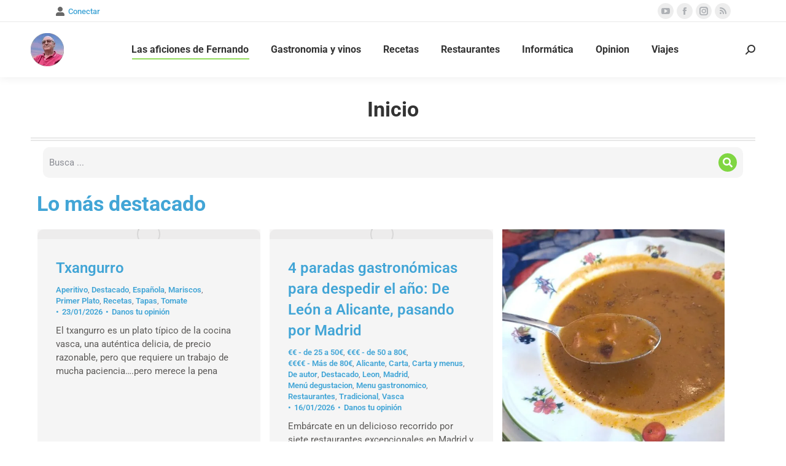

--- FILE ---
content_type: text/html; charset=UTF-8
request_url: https://lasaficionesdefernando.es/
body_size: 65770
content:
<!DOCTYPE html>
<!--[if !(IE 6) | !(IE 7) | !(IE 8)  ]><!-->
<html lang="es" class="no-js">
<!--<![endif]-->
<head>
	<meta charset="UTF-8" />
				<meta name="viewport" content="width=device-width, initial-scale=1, maximum-scale=1, user-scalable=0"/>
				<link rel="profile" href="https://gmpg.org/xfn/11" />
	<title>Las aficiones de Fernando</title>
<meta name="description" content="Las aficiones de Fernando: Gastronomía, vinos, viajes, restaurantes, informatica, opinion">
<meta name="robots" content="index, follow, max-snippet:-1, max-image-preview:large, max-video-preview:-1">
<link rel="canonical" href="https://lasaficionesdefernando.es/">
<script id="website-schema" type="application/ld+json">{"@context":"https:\/\/schema.org","@type":"WebSite","name":"Las aficiones de Fernando","alternateName":"Las aficiones de Fernando","description":"Las aficiones de Fernando: Gastronom\u00eda, vinos, viajes, restaurantes, informatica, opinion","url":"https:\/\/lasaficionesdefernando.es"}</script>
<meta property="og:url" content="https://lasaficionesdefernando.es/">
<meta property="og:site_name" content="Las aficiones de Fernando">
<meta property="og:locale" content="es_ES">
<meta property="og:type" content="website">
<meta property="og:title" content="Las aficiones de Fernando">
<meta property="og:description" content="Las aficiones de Fernando: Gastronomía, vinos, viajes, restaurantes, informatica, opinion">
<meta property="fb:pages" content="">
<meta property="fb:admins" content="">
<meta property="fb:app_id" content="">
<meta name="twitter:card" content="summary">
<meta name="twitter:title" content="Las aficiones de Fernando">
<meta name="twitter:description" content="Las aficiones de Fernando: Gastronomía, vinos, viajes, restaurantes, informatica, opinion">
<link rel='dns-prefetch' href='//challenges.cloudflare.com' />
<link rel='dns-prefetch' href='//ajax.googleapis.com' />
<link rel='dns-prefetch' href='//fonts.googleapis.com' />
<link rel='dns-prefetch' href='//www.googletagmanager.com' />
<link rel="alternate" type="application/rss+xml" title="Las aficiones de Fernando &raquo; Feed" href="https://lasaficionesdefernando.es/feed/" />
<link rel="alternate" type="application/rss+xml" title="Las aficiones de Fernando &raquo; Feed de los comentarios" href="https://lasaficionesdefernando.es/comments/feed/" />
<script type="application/ld+json">{"@context":"https:\/\/schema.org","@type":"Person","name":"Fernando Medina","url":"https:\/\/lasaficionesdefernando.es","alternateName":"Las aficiones de Fernando","description":"Las aficiones de Fernando","sameAs":["https:\/\/www.facebook.com\/LasaficionesdeFernando","https:\/\/es.pinterest.com\/LasAficionesdeFernando\/","https:\/\/www.instagram.com\/lasaficionesdefernando\/","https:\/\/www.youtube.com\/@LosComensaleses","https:\/\/www.threads.net\/@lasaficionesdefernando"]}</script>
				<meta name="yandex-verification" content="e760afa62b83462b">
		<link rel="alternate" title="oEmbed (JSON)" type="application/json+oembed" href="https://lasaficionesdefernando.es/wp-json/oembed/1.0/embed?url=https%3A%2F%2Flasaficionesdefernando.es%2F" />
<link rel="alternate" title="oEmbed (XML)" type="text/xml+oembed" href="https://lasaficionesdefernando.es/wp-json/oembed/1.0/embed?url=https%3A%2F%2Flasaficionesdefernando.es%2F&#038;format=xml" />
<script>(()=>{"use strict";const e=[400,500,600,700,800,900],t=e=>`wprm-min-${e}`,n=e=>`wprm-max-${e}`,s=new Set,o="ResizeObserver"in window,r=o?new ResizeObserver((e=>{for(const t of e)c(t.target)})):null,i=.5/(window.devicePixelRatio||1);function c(s){const o=s.getBoundingClientRect().width||0;for(let r=0;r<e.length;r++){const c=e[r],a=o<=c+i;o>c+i?s.classList.add(t(c)):s.classList.remove(t(c)),a?s.classList.add(n(c)):s.classList.remove(n(c))}}function a(e){s.has(e)||(s.add(e),r&&r.observe(e),c(e))}!function(e=document){e.querySelectorAll(".wprm-recipe").forEach(a)}();if(new MutationObserver((e=>{for(const t of e)for(const e of t.addedNodes)e instanceof Element&&(e.matches?.(".wprm-recipe")&&a(e),e.querySelectorAll?.(".wprm-recipe").forEach(a))})).observe(document.documentElement,{childList:!0,subtree:!0}),!o){let e=0;addEventListener("resize",(()=>{e&&cancelAnimationFrame(e),e=requestAnimationFrame((()=>s.forEach(c)))}),{passive:!0})}})();</script><style id='wp-img-auto-sizes-contain-inline-css'>
img:is([sizes=auto i],[sizes^="auto," i]){contain-intrinsic-size:3000px 1500px}
/*# sourceURL=wp-img-auto-sizes-contain-inline-css */
</style>
<link rel='stylesheet' id='argpd-cookies-eu-banner-css' href='https://lasaficionesdefernando.es/wp-content/plugins/adapta-rgpd/assets/css/cookies-banner-classic.css?ver=1.3.9' media='all' />

<link rel='stylesheet' id='sdm-styles-css' href='https://lasaficionesdefernando.es/wp-content/plugins/simple-download-monitor/css/sdm_wp_styles.css?ver=6.9' media='all' />
<link rel='stylesheet' id='plugin_name-admin-ui-css-css' href='https://ajax.googleapis.com/ajax/libs/jqueryui/1.13.3/themes/smoothness/jquery-ui.css?ver=4.7.8' media='' />
<link rel='stylesheet' id='tooltipster-css-css' href='https://lasaficionesdefernando.es/wp-content/plugins/arscode-ninja-popups/tooltipster/tooltipster.bundle.min.css?ver=6.9' media='all' />
<link rel='stylesheet' id='tooltipster-css-theme-css' href='https://lasaficionesdefernando.es/wp-content/plugins/arscode-ninja-popups/tooltipster/plugins/tooltipster/sideTip/themes/tooltipster-sideTip-light.min.css?ver=6.9' media='all' />
<link rel='stylesheet' id='material-design-css-css' href='https://lasaficionesdefernando.es/wp-content/plugins/arscode-ninja-popups/themes/jquery.material.form.css?ver=6.9' media='all' />
<link rel='stylesheet' id='jquery-intl-phone-input-css-css' href='https://lasaficionesdefernando.es/wp-content/plugins/arscode-ninja-popups/assets/vendor/intl-tel-input/css/intlTelInput.min.css?ver=6.9' media='all' />
<link rel='stylesheet' id='snp_styles_reset-css' href='https://lasaficionesdefernando.es/wp-content/plugins/arscode-ninja-popups/themes/reset.min.css?ver=6.9' media='all' />
<link rel='stylesheet' id='fancybox2-css' href='https://lasaficionesdefernando.es/wp-content/plugins/arscode-ninja-popups/fancybox2/jquery.fancybox.min.css?ver=6.9' media='all' />
<link rel='stylesheet' id='snp_styles_theme_image-css' href='https://lasaficionesdefernando.es/wp-content/plugins/arscode-ninja-popups/themes/theme_image/style.css?ver=6.9' media='all' />
<link rel='stylesheet' id='ctc-blocks-core-css' href='https://lasaficionesdefernando.es/wp-content/plugins/copy-the-code/classes/blocks/assets/css/style.css?ver=4.1.1' media='all' />
<link rel='stylesheet' id='ctc-el-email-sample-css' href='https://lasaficionesdefernando.es/wp-content/plugins/copy-the-code/classes/elementor/widgets/email-sample/style.css?ver=4.1.1' media='all' />
<link rel='stylesheet' id='ctc-blocks-css' href='https://lasaficionesdefernando.es/wp-content/plugins/copy-the-code/classes/blocks/assets/css/style.css?ver=4.1.1' media='all' />
<link rel='stylesheet' id='ctc-el-email-address-css' href='https://lasaficionesdefernando.es/wp-content/plugins/copy-the-code/classes/elementor/widgets/email-address/style.css?ver=4.1.1' media='all' />
<link rel='stylesheet' id='ctc-el-phone-number-css' href='https://lasaficionesdefernando.es/wp-content/plugins/copy-the-code/classes/elementor/widgets/phone-number/style.css?ver=4.1.1' media='all' />
<link rel='stylesheet' id='ctc-el-copy-icon-css' href='https://lasaficionesdefernando.es/wp-content/plugins/copy-the-code/classes/elementor/widgets/copy-icon/style.css?ver=4.1.1' media='all' />
<link rel='stylesheet' id='ctc-el-blockquote-css' href='https://lasaficionesdefernando.es/wp-content/plugins/copy-the-code/classes/elementor/widgets/blockquote/style.css?ver=4.1.1' media='all' />
<link rel='stylesheet' id='ctc-el-code-snippet-css' href='https://lasaficionesdefernando.es/wp-content/plugins/copy-the-code/classes/elementor/widgets/code-snippet/style.css?ver=4.1.1' media='all' />
<link rel='stylesheet' id='ctc-el-message-css' href='https://lasaficionesdefernando.es/wp-content/plugins/copy-the-code/classes/elementor/widgets/message/style.css?ver=4.1.1' media='all' />
<link rel='stylesheet' id='ctc-el-wish-css' href='https://lasaficionesdefernando.es/wp-content/plugins/copy-the-code/classes/elementor/widgets/wish/style.css?ver=4.1.1' media='all' />
<link rel='stylesheet' id='ctc-el-shayari-css' href='https://lasaficionesdefernando.es/wp-content/plugins/copy-the-code/classes/elementor/widgets/shayari/style.css?ver=4.1.1' media='all' />
<link rel='stylesheet' id='ctc-el-sms-css' href='https://lasaficionesdefernando.es/wp-content/plugins/copy-the-code/classes/elementor/widgets/sms/style.css?ver=4.1.1' media='all' />
<link rel='stylesheet' id='ctc-el-deal-css' href='https://lasaficionesdefernando.es/wp-content/plugins/copy-the-code/classes/elementor/widgets/deal/style.css?ver=4.1.1' media='all' />
<link rel='stylesheet' id='ctc-el-coupon-css' href='https://lasaficionesdefernando.es/wp-content/plugins/copy-the-code/classes/elementor/widgets/coupon/style.css?ver=4.1.1' media='all' />
<link rel='stylesheet' id='ctc-el-ai-prompt-generator-css' href='https://lasaficionesdefernando.es/wp-content/plugins/copy-the-code/classes/elementor/widgets/ai-prompt-generator/style.css?ver=4.1.1' media='all' />
<link rel='stylesheet' id='ctc-el-table-css' href='https://lasaficionesdefernando.es/wp-content/plugins/copy-the-code/classes/elementor/widgets/table/style.css?ver=4.1.1' media='all' />
<link rel='stylesheet' id='ctc-el-contact-information-css' href='https://lasaficionesdefernando.es/wp-content/plugins/copy-the-code/classes/elementor/widgets/contact-information/style.css?ver=4.1.1' media='all' />
<style id='wp-emoji-styles-inline-css'>

	img.wp-smiley, img.emoji {
		display: inline !important;
		border: none !important;
		box-shadow: none !important;
		height: 1em !important;
		width: 1em !important;
		margin: 0 0.07em !important;
		vertical-align: -0.1em !important;
		background: none !important;
		padding: 0 !important;
	}
/*# sourceURL=wp-emoji-styles-inline-css */
</style>
<style id='classic-theme-styles-inline-css'>
/*! This file is auto-generated */
.wp-block-button__link{color:#fff;background-color:#32373c;border-radius:9999px;box-shadow:none;text-decoration:none;padding:calc(.667em + 2px) calc(1.333em + 2px);font-size:1.125em}.wp-block-file__button{background:#32373c;color:#fff;text-decoration:none}
/*# sourceURL=/wp-includes/css/classic-themes.min.css */
</style>
<link rel='stylesheet' id='wprm-public-css' href='https://lasaficionesdefernando.es/wp-content/plugins/wp-recipe-maker/dist/public-modern.css?ver=10.3.2' media='all' />
<link rel='stylesheet' id='gutenkit-frontend-common-css' href='https://lasaficionesdefernando.es/wp-content/plugins/gutenkit-blocks-addon/build/gutenkit/frontend-common.css?ver=a28538744097629e283d' media='all' />
<link rel='stylesheet' id='ctc-copy-inline-css' href='https://lasaficionesdefernando.es/wp-content/plugins/copy-the-code/assets/css/copy-inline.css?ver=4.1.1' media='all' />
<link rel='stylesheet' id='ssb-front-css-css' href='https://lasaficionesdefernando.es/wp-content/plugins/simple-social-buttons/assets/css/front.css?ver=6.2.0' media='all' />
<link rel='stylesheet' id='wpda_wpdp_public-css' href='https://lasaficionesdefernando.es/wp-content/plugins/wp-data-access/public/../assets/css/wpda_public.css?ver=5.5.64' media='all' />
<link rel='stylesheet' id='the7-font-css' href='https://lasaficionesdefernando.es/wp-content/themes/dt-the7/fonts/icomoon-the7-font/icomoon-the7-font.min.css?ver=14.0.2.1' media='all' />
<link rel='stylesheet' id='the7-awesome-fonts-css' href='https://lasaficionesdefernando.es/wp-content/themes/dt-the7/fonts/FontAwesome/css/all.min.css?ver=14.0.2.1' media='all' />
<link rel='stylesheet' id='the7-awesome-fonts-back-css' href='https://lasaficionesdefernando.es/wp-content/themes/dt-the7/fonts/FontAwesome/back-compat.min.css?ver=14.0.2.1' media='all' />
<link rel='stylesheet' id='better-block-editor__bundle__view-style-css' href='https://lasaficionesdefernando.es/wp-content/plugins/better-block-editor/dist/bundle/view.css?ver=56ef419e391b884d1d4f' media='all' />
<link rel='stylesheet' id='bbe-pro-kit__bundle__view-style-css' href='https://lasaficionesdefernando.es/wp-content/plugins/better-block-editor-pro-kit/dist/bundle/view.css?ver=77e30c3a60b5384d136b' media='all' />
<link rel='stylesheet' id='bbe-pro-kit__simple-scroller__index-style-css' href='https://lasaficionesdefernando.es/wp-content/plugins/better-block-editor-pro-kit/dist/libs/multipurpose-scroller/index.css?ver=925061cee82262a1d6ae' media='all' />
<link rel='stylesheet' id='taxopress-frontend-css-css' href='https://lasaficionesdefernando.es/wp-content/plugins/taxopress-pro/assets/frontend/css/frontend.css?ver=3.42.0' media='all' />
<link rel='stylesheet' id='dt-web-fonts-css' href='https://fonts.googleapis.com/css?family=Roboto:400,500,600,700' media='all' />
<link rel='stylesheet' id='dt-main-css' href='https://lasaficionesdefernando.es/wp-content/themes/dt-the7/css/main.min.css?ver=14.0.2.1' media='all' />
<style id='dt-main-inline-css'>
body #load {
  display: block;
  height: 100%;
  overflow: hidden;
  position: fixed;
  width: 100%;
  z-index: 9901;
  opacity: 1;
  visibility: visible;
  transition: all .35s ease-out;
}
.load-wrap {
  width: 100%;
  height: 100%;
  background-position: center center;
  background-repeat: no-repeat;
  text-align: center;
  display: -ms-flexbox;
  display: -ms-flex;
  display: flex;
  -ms-align-items: center;
  -ms-flex-align: center;
  align-items: center;
  -ms-flex-flow: column wrap;
  flex-flow: column wrap;
  -ms-flex-pack: center;
  -ms-justify-content: center;
  justify-content: center;
}
.load-wrap > svg {
  position: absolute;
  top: 50%;
  left: 50%;
  transform: translate(-50%,-50%);
}
#load {
  background: var(--the7-elementor-beautiful-loading-bg,#ffffff);
  --the7-beautiful-spinner-color2: var(--the7-beautiful-spinner-color,rgba(51,51,51,0.25));
}

/*# sourceURL=dt-main-inline-css */
</style>
<link rel='stylesheet' id='the7-custom-scrollbar-css' href='https://lasaficionesdefernando.es/wp-content/themes/dt-the7/lib/custom-scrollbar/custom-scrollbar.min.css?ver=14.0.2.1' media='all' />
<link rel='stylesheet' id='the7-css-vars-css' href='https://lasaficionesdefernando.es/wp-content/uploads/the7-css/css-vars.css?ver=f288d3c07f61' media='all' />
<link rel='stylesheet' id='dt-custom-css' href='https://lasaficionesdefernando.es/wp-content/uploads/the7-css/custom.css?ver=f288d3c07f61' media='all' />
<link rel='stylesheet' id='dt-media-css' href='https://lasaficionesdefernando.es/wp-content/uploads/the7-css/media.css?ver=f288d3c07f61' media='all' />
<link rel='stylesheet' id='the7-mega-menu-css' href='https://lasaficionesdefernando.es/wp-content/uploads/the7-css/mega-menu.css?ver=f288d3c07f61' media='all' />
<link rel='stylesheet' id='the7-elements-css' href='https://lasaficionesdefernando.es/wp-content/uploads/the7-css/post-type-dynamic.css?ver=f288d3c07f61' media='all' />
<link rel='stylesheet' id='elementor-icons-css' href='https://lasaficionesdefernando.es/wp-content/plugins/elementor/assets/lib/eicons/css/elementor-icons.min.css?ver=5.45.0' media='all' />
<link rel='stylesheet' id='elementor-frontend-css' href='https://lasaficionesdefernando.es/wp-content/plugins/elementor/assets/css/frontend.min.css?ver=3.34.1' media='all' />
<link rel='stylesheet' id='elementor-post-892-css' href='https://lasaficionesdefernando.es/wp-content/uploads/elementor/css/post-892.css?ver=1768642729' media='all' />
<link rel='stylesheet' id='the7-search-form-widget-css' href='https://lasaficionesdefernando.es/wp-content/themes/dt-the7/css/compatibility/elementor/the7-search-form-widget.min.css?ver=14.0.2.1' media='all' />
<link rel='stylesheet' id='the7-e-sticky-effect-css' href='https://lasaficionesdefernando.es/wp-content/themes/dt-the7/css/compatibility/elementor/the7-sticky-effects.min.css?ver=14.0.2.1' media='all' />
<link rel='stylesheet' id='the7-carousel-widget-css' href='https://lasaficionesdefernando.es/wp-content/themes/dt-the7/css/compatibility/elementor/the7-carousel-widget.min.css?ver=14.0.2.1' media='all' />
<link rel='stylesheet' id='the7-carousel-navigation-css' href='https://lasaficionesdefernando.es/wp-content/themes/dt-the7/css/compatibility/elementor/the7-carousel-navigation.min.css?ver=14.0.2.1' media='all' />
<link rel='stylesheet' id='widget-divider-css' href='https://lasaficionesdefernando.es/wp-content/plugins/elementor/assets/css/widget-divider.min.css?ver=3.34.1' media='all' />
<link rel='stylesheet' id='widget-nested-accordion-css' href='https://lasaficionesdefernando.es/wp-content/plugins/elementor/assets/css/widget-nested-accordion.min.css?ver=3.34.1' media='all' />
<link rel='stylesheet' id='elementor-post-23776-css' href='https://lasaficionesdefernando.es/wp-content/uploads/elementor/css/post-23776.css?ver=1768642699' media='all' />
<link rel='stylesheet' id='style-css' href='https://lasaficionesdefernando.es/wp-content/themes/dt-the7-child/style.css?ver=14.0.2.1' media='all' />
<link rel='stylesheet' id='the7-elementor-global-css' href='https://lasaficionesdefernando.es/wp-content/themes/dt-the7/css/compatibility/elementor/elementor-global.min.css?ver=14.0.2.1' media='all' />
<link rel='stylesheet' id='__EPYT__style-css' href='https://lasaficionesdefernando.es/wp-content/plugins/youtube-embed-plus-pro/styles/ytprefs.min.css?ver=14.2.4' media='all' />
<style id='__EPYT__style-inline-css'>

                .epyt-gallery-thumb {
                        width: 33.333%;
                }
                
                         @media (min-width:0px) and (max-width: 767px) {
                            .epyt-gallery-rowbreak {
                                display: none;
                            }
                            .epyt-gallery-allthumbs[class*="epyt-cols"] .epyt-gallery-thumb {
                                width: 100% !important;
                            }
                          }
/*# sourceURL=__EPYT__style-inline-css */
</style>
<link rel='stylesheet' id='__disptype__-css' href='https://lasaficionesdefernando.es/wp-content/plugins/youtube-embed-plus-pro/scripts/lity.min.css?ver=14.2.4' media='all' />
<link rel='stylesheet' id='elementor-gf-local-roboto-css' href='https://lasaficionesdefernando.es/wp-content/uploads/elementor/google-fonts/css/roboto.css?ver=1742480800' media='all' />
<link rel='stylesheet' id='elementor-gf-local-robotoslab-css' href='https://lasaficionesdefernando.es/wp-content/uploads/elementor/google-fonts/css/robotoslab.css?ver=1742480802' media='all' />
<link rel='stylesheet' id='elementor-icons-shared-0-css' href='https://lasaficionesdefernando.es/wp-content/plugins/elementor/assets/lib/font-awesome/css/fontawesome.min.css?ver=5.15.3' media='all' />
<link rel='stylesheet' id='elementor-icons-fa-solid-css' href='https://lasaficionesdefernando.es/wp-content/plugins/elementor/assets/lib/font-awesome/css/solid.min.css?ver=5.15.3' media='all' />
<script src="https://lasaficionesdefernando.es/wp-includes/js/jquery/jquery.min.js?ver=3.7.1" id="jquery-core-js"></script>
<script src="https://lasaficionesdefernando.es/wp-includes/js/jquery/jquery-migrate.min.js?ver=3.4.1" id="jquery-migrate-js"></script>
<script src="https://lasaficionesdefernando.es/wp-content/plugins/adapta-rgpd/assets/js/cookies-eu-banner.js?ver=1.3.9" id="argpd-cookies-eu-banner-js"></script>
<script id="sdm-scripts-js-extra">
var sdm_ajax_script = {"ajaxurl":"https://lasaficionesdefernando.es/wp-admin/admin-ajax.php"};
//# sourceURL=sdm-scripts-js-extra
</script>
<script src="https://lasaficionesdefernando.es/wp-content/plugins/simple-download-monitor/js/sdm_wp_scripts.js?ver=6.9" id="sdm-scripts-js"></script>
<script src="https://lasaficionesdefernando.es/wp-includes/js/underscore.min.js?ver=1.13.7" id="underscore-js"></script>
<script src="https://lasaficionesdefernando.es/wp-includes/js/backbone.min.js?ver=1.6.0" id="backbone-js"></script>
<script id="wp-api-request-js-extra">
var wpApiSettings = {"root":"https://lasaficionesdefernando.es/wp-json/","nonce":"8e8b7d9b1f","versionString":"wp/v2/"};
//# sourceURL=wp-api-request-js-extra
</script>
<script src="https://lasaficionesdefernando.es/wp-includes/js/api-request.min.js?ver=6.9" id="wp-api-request-js"></script>
<script src="https://lasaficionesdefernando.es/wp-includes/js/wp-api.min.js?ver=6.9" id="wp-api-js"></script>
<script id="wpda_rest_api-js-extra">
var wpdaApiSettings = {"path":"wpda"};
//# sourceURL=wpda_rest_api-js-extra
</script>
<script src="https://lasaficionesdefernando.es/wp-content/plugins/wp-data-access/public/../assets/js/wpda_rest_api.js?ver=5.5.64" id="wpda_rest_api-js"></script>
<script src="https://lasaficionesdefernando.es/wp-content/plugins/better-block-editor/dist/bundle/view.js?ver=56ef419e391b884d1d4f" id="better-block-editor__bundle__view-script-js" defer data-wp-strategy="defer"></script>
<script src="https://lasaficionesdefernando.es/wp-includes/js/dist/dom-ready.min.js?ver=f77871ff7694fffea381" id="wp-dom-ready-js"></script>
<script src="https://lasaficionesdefernando.es/wp-content/plugins/taxopress-pro/assets/frontend/js/frontend.js?ver=3.42.0" id="taxopress-frontend-js-js"></script>
<script id="dt-above-fold-js-extra">
var dtLocal = {"themeUrl":"https://lasaficionesdefernando.es/wp-content/themes/dt-the7","passText":"To view this protected post, enter the password below:","moreButtonText":{"loading":"Loading...","loadMore":"Load more"},"postID":"23776","ajaxurl":"https://lasaficionesdefernando.es/wp-admin/admin-ajax.php","REST":{"baseUrl":"https://lasaficionesdefernando.es/wp-json/the7/v1","endpoints":{"sendMail":"/send-mail"}},"contactMessages":{"required":"Uno o m\u00e1s campos contienen un erro. Por favor verif\u00edquelos","terms":"Please accept the privacy policy.","fillTheCaptchaError":"Please, fill the captcha."},"captchaSiteKey":"","ajaxNonce":"36c2c72418","pageData":{"type":"page","template":"page","layout":null},"themeSettings":{"smoothScroll":"off","lazyLoading":false,"desktopHeader":{"height":90},"ToggleCaptionEnabled":"disabled","ToggleCaption":"Navigation","floatingHeader":{"showAfter":94,"showMenu":true,"height":60,"logo":{"showLogo":true,"html":"\u003Cimg class=\" preload-me\" src=\"https://lasaficionesdefernando.es/wp-content/uploads/2024/11/ladf-fondo-y-circulo-44x44-1.png\" srcset=\"https://lasaficionesdefernando.es/wp-content/uploads/2024/11/ladf-fondo-y-circulo-44x44-1.png 44w, https://lasaficionesdefernando.es/wp-content/uploads/2024/10/ladf-fondo-y-circulo-84x84-1.png 84w\" width=\"44\" height=\"44\"   sizes=\"44px\" alt=\"Las aficiones de Fernando\" /\u003E","url":"https://lasaficionesdefernando.es/"}},"topLine":{"floatingTopLine":{"logo":{"showLogo":false,"html":""}}},"mobileHeader":{"firstSwitchPoint":992,"secondSwitchPoint":778,"firstSwitchPointHeight":60,"secondSwitchPointHeight":60,"mobileToggleCaptionEnabled":"disabled","mobileToggleCaption":"Menu"},"stickyMobileHeaderFirstSwitch":{"logo":{"html":"\u003Cimg class=\" preload-me\" src=\"https://lasaficionesdefernando.es/wp-content/uploads/2024/11/ladf-fondo-y-circulo-44x44-1.png\" srcset=\"https://lasaficionesdefernando.es/wp-content/uploads/2024/11/ladf-fondo-y-circulo-44x44-1.png 44w, https://lasaficionesdefernando.es/wp-content/uploads/2024/10/ladf-fondo-y-circulo-84x84-1.png 84w\" width=\"44\" height=\"44\"   sizes=\"44px\" alt=\"Las aficiones de Fernando\" /\u003E"}},"stickyMobileHeaderSecondSwitch":{"logo":{"html":"\u003Cimg class=\" preload-me\" src=\"https://lasaficionesdefernando.es/wp-content/uploads/2024/11/ladf-fondo-y-circulo-44x44-1.png\" srcset=\"https://lasaficionesdefernando.es/wp-content/uploads/2024/11/ladf-fondo-y-circulo-44x44-1.png 44w, https://lasaficionesdefernando.es/wp-content/uploads/2024/10/ladf-fondo-y-circulo-84x84-1.png 84w\" width=\"44\" height=\"44\"   sizes=\"44px\" alt=\"Las aficiones de Fernando\" /\u003E"}},"sidebar":{"switchPoint":992},"boxedWidth":"1280px"},"elementor":{"settings":{"container_width":1140}}};
var dtShare = {"shareButtonText":{"facebook":"Share on Facebook","twitter":"Share on X","pinterest":"Pin it","linkedin":"Share on Linkedin","whatsapp":"Share on Whatsapp"},"overlayOpacity":"85"};
//# sourceURL=dt-above-fold-js-extra
</script>
<script src="https://lasaficionesdefernando.es/wp-content/themes/dt-the7/js/above-the-fold.min.js?ver=14.0.2.1" id="dt-above-fold-js"></script>
<script src="https://lasaficionesdefernando.es/wp-content/plugins/youtube-embed-plus-pro/scripts/lity.min.js?ver=14.2.4" id="__dispload__-js"></script>
<script id="__ytprefs__-js-extra">
var _EPYT_ = {"ajaxurl":"https://lasaficionesdefernando.es/wp-admin/admin-ajax.php","security":"6044b77e53","gallery_scrolloffset":"20","eppathtoscripts":"https://lasaficionesdefernando.es/wp-content/plugins/youtube-embed-plus-pro/scripts/","eppath":"https://lasaficionesdefernando.es/wp-content/plugins/youtube-embed-plus-pro/","epresponsiveselector":"[\"iframe.__youtube_prefs_widget__\"]","epdovol":"1","version":"14.2.4","evselector":"iframe.__youtube_prefs__[src], iframe[src*=\"youtube.com/embed/\"], iframe[src*=\"youtube-nocookie.com/embed/\"]","ajax_compat":"","maxres_facade":"eager","ytapi_load":"light","pause_others":"","stopMobileBuffer":"1","facade_mode":"","not_live_on_channel":"","not_live_showtime":"180"};
//# sourceURL=__ytprefs__-js-extra
</script>
<script src="https://lasaficionesdefernando.es/wp-content/plugins/youtube-embed-plus-pro/scripts/ytprefs.min.js?ver=14.2.4" id="__ytprefs__-js"></script>
<link rel="https://api.w.org/" href="https://lasaficionesdefernando.es/wp-json/" /><link rel="alternate" title="JSON" type="application/json" href="https://lasaficionesdefernando.es/wp-json/wp/v2/pages/23776" /><link rel="EditURI" type="application/rsd+xml" title="RSD" href="https://lasaficionesdefernando.es/xmlrpc.php?rsd" />
<meta name="generator" content="WordPress 6.9" />
<link rel='shortlink' href='https://lasaficionesdefernando.es/' />
        <style type="text/css">
            /* links */
a {
  color: #42A5D6 !important;
  font-weight: 600;
}
a:hover {
  color: #80d642 !important;
}
a:visited {
  color: #42A5D6 !important;
}
/* Fin links */

/* Centra el ifram de suscripcion de substack */
.s-substack {
  display: block;
  margin: 0 auto;
}        </style>
        <meta name="generator" content="Site Kit by Google 1.170.0" /> <style media="screen">

		 /*inline margin*/
	
	
	
	
	
	
			 /*margin-digbar*/

	
	
	
	
	   div[class*="simplesocialbuttons-float"].simplesocialbuttons.simplesocial-round-icon button{
	 margin: ;
   }
	
	
	
</style>

<!-- Open Graph Meta Tags generated by Simple Social Buttons 6.2.0 -->
<meta property="og:title" content="Inicio - Las aficiones de Fernando" />
<meta property="og:type" content="website" />
<meta property="og:description" content="Clear B&uacute;squeda Lo m&aacute;s destacado Casa Carola, cocido tradicional madrile&ntilde;o&euro;&euro; - de 25 a 50&euro;, Castellana, Destacado, Espa&ntilde;ola, Factura limpia, Madrid, Men&uacute; degustacion, Restaurantes, Tradicional21/02/2025Danos tu opini&oacute;nCasa Carola ofrece un cocido tradicional con un men&uacute; de &euro;32 que incluye sopa, garbanzos, carnes, postre y chupitos (vino aparte). La experiencia es satisfactoria pero apresurada, con turnos estrictos. Los turnos en hosteler&iacute;aDestacado,&hellip;" />
<meta property="og:url" content="https://lasaficionesdefernando.es/" />
<meta property="og:site_name" content="Las aficiones de Fernando" />
<meta property="og:image" content="data:image/svg+xml,%3Csvg%20xmlns%3D&#039;http%3A%2F%2Fwww.w3.org%2F2000%2Fsvg&#039;%20viewBox%3D&#039;0%200%20566%20567&#039;%2F%3E" />
<meta property="og:image" content="data:image/svg+xml,%3Csvg%20xmlns%3D&#039;http%3A%2F%2Fwww.w3.org%2F2000%2Fsvg&#039;%20viewBox%3D&#039;0%200%20800%20449&#039;%2F%3E" />
<meta property="og:image" content="data:image/svg+xml,%3Csvg%20xmlns%3D&#039;http%3A%2F%2Fwww.w3.org%2F2000%2Fsvg&#039;%20viewBox%3D&#039;0%200%201600%201066&#039;%2F%3E" />
<meta property="og:image" content="data:image/svg+xml,%3Csvg%20xmlns%3D&#039;http%3A%2F%2Fwww.w3.org%2F2000%2Fsvg&#039;%20viewBox%3D&#039;0%200%20400%20400&#039;%2F%3E" />
<meta property="og:image" content="data:image/svg+xml,%3Csvg%20xmlns%3D&#039;http%3A%2F%2Fwww.w3.org%2F2000%2Fsvg&#039;%20viewBox%3D&#039;0%200%201920%201080&#039;%2F%3E" />
<meta property="og:image" content="data:image/svg+xml,%3Csvg%20xmlns%3D&#039;http%3A%2F%2Fwww.w3.org%2F2000%2Fsvg&#039;%20viewBox%3D&#039;0%200%20600%20600&#039;%2F%3E" />
<meta property="og:image" content="data:image/svg+xml,%3Csvg%20xmlns%3D&#039;http%3A%2F%2Fwww.w3.org%2F2000%2Fsvg&#039;%20viewBox%3D&#039;0%200%20600%20600&#039;%2F%3E" />
<meta property="og:image" content="data:image/svg+xml,%3Csvg%20xmlns%3D&#039;http%3A%2F%2Fwww.w3.org%2F2000%2Fsvg&#039;%20viewBox%3D&#039;0%200%201920%201080&#039;%2F%3E" />
<meta property="og:image" content="data:image/svg+xml,%3Csvg%20xmlns%3D&#039;http%3A%2F%2Fwww.w3.org%2F2000%2Fsvg&#039;%20viewBox%3D&#039;0%200%20600%20600&#039;%2F%3E" />
<meta property="og:image" content="data:image/svg+xml,%3Csvg%20xmlns%3D&#039;http%3A%2F%2Fwww.w3.org%2F2000%2Fsvg&#039;%20viewBox%3D&#039;0%200%20800%20801&#039;%2F%3E" />
<meta property="og:image" content="data:image/svg+xml,%3Csvg%20xmlns%3D&#039;http%3A%2F%2Fwww.w3.org%2F2000%2Fsvg&#039;%20viewBox%3D&#039;0%200%201280%20720&#039;%2F%3E" />
<meta property="og:image" content="data:image/svg+xml,%3Csvg%20xmlns%3D&#039;http%3A%2F%2Fwww.w3.org%2F2000%2Fsvg&#039;%20viewBox%3D&#039;0%200%20800%20449&#039;%2F%3E" />
<meta property="og:image" content="data:image/svg+xml,%3Csvg%20xmlns%3D&#039;http%3A%2F%2Fwww.w3.org%2F2000%2Fsvg&#039;%20viewBox%3D&#039;0%200%20600%20338&#039;%2F%3E" />
<meta property="og:image" content="data:image/svg+xml,%3Csvg%20xmlns%3D&#039;http%3A%2F%2Fwww.w3.org%2F2000%2Fsvg&#039;%20viewBox%3D&#039;0%200%201920%201080&#039;%2F%3E" />
<meta property="og:image" content="data:image/svg+xml,%3Csvg%20xmlns%3D&#039;http%3A%2F%2Fwww.w3.org%2F2000%2Fsvg&#039;%20viewBox%3D&#039;0%200%201280%20720&#039;%2F%3E" />
<meta property="og:image" content="data:image/svg+xml,%3Csvg%20xmlns%3D&#039;http%3A%2F%2Fwww.w3.org%2F2000%2Fsvg&#039;%20viewBox%3D&#039;0%200%20598%20337&#039;%2F%3E" />
<meta property="og:image" content="data:image/svg+xml,%3Csvg%20xmlns%3D&#039;http%3A%2F%2Fwww.w3.org%2F2000%2Fsvg&#039;%20viewBox%3D&#039;0%200%20598%20337&#039;%2F%3E" />
<meta property="og:image" content="data:image/svg+xml,%3Csvg%20xmlns%3D&#039;http%3A%2F%2Fwww.w3.org%2F2000%2Fsvg&#039;%20viewBox%3D&#039;0%200%20566%20567&#039;%2F%3E" />
<meta property="og:image" content="data:image/svg+xml,%3Csvg%20xmlns%3D&#039;http%3A%2F%2Fwww.w3.org%2F2000%2Fsvg&#039;%20viewBox%3D&#039;0%200%20800%20450&#039;%2F%3E" />
<meta property="og:image" content="data:image/svg+xml,%3Csvg%20xmlns%3D&#039;http%3A%2F%2Fwww.w3.org%2F2000%2Fsvg&#039;%20viewBox%3D&#039;0%200%20843%20600&#039;%2F%3E" />
<meta property="og:image" content="data:image/svg+xml,%3Csvg%20xmlns%3D&#039;http%3A%2F%2Fwww.w3.org%2F2000%2Fsvg&#039;%20viewBox%3D&#039;0%200%20400%20400&#039;%2F%3E" />
<meta property="og:image" content="data:image/svg+xml,%3Csvg%20xmlns%3D&#039;http%3A%2F%2Fwww.w3.org%2F2000%2Fsvg&#039;%20viewBox%3D&#039;0%200%201920%201080&#039;%2F%3E" />
<meta property="og:image" content="data:image/svg+xml,%3Csvg%20xmlns%3D&#039;http%3A%2F%2Fwww.w3.org%2F2000%2Fsvg&#039;%20viewBox%3D&#039;0%200%20800%20450&#039;%2F%3E" />
<meta property="og:image" content="data:image/svg+xml,%3Csvg%20xmlns%3D&#039;http%3A%2F%2Fwww.w3.org%2F2000%2Fsvg&#039;%20viewBox%3D&#039;0%200%201600%201066&#039;%2F%3E" />
<meta property="og:image" content="data:image/svg+xml,%3Csvg%20xmlns%3D&#039;http%3A%2F%2Fwww.w3.org%2F2000%2Fsvg&#039;%20viewBox%3D&#039;0%200%20800%20560&#039;%2F%3E" />
<meta property="og:image" content="data:image/svg+xml,%3Csvg%20xmlns%3D&#039;http%3A%2F%2Fwww.w3.org%2F2000%2Fsvg&#039;%20viewBox%3D&#039;0%200%20640%20511&#039;%2F%3E" />
<meta property="og:image" content="data:image/svg+xml,%3Csvg%20xmlns%3D&#039;http%3A%2F%2Fwww.w3.org%2F2000%2Fsvg&#039;%20viewBox%3D&#039;0%200%20800%20450&#039;%2F%3E" />
<meta property="og:image" content="data:image/svg+xml,%3Csvg%20xmlns%3D&#039;http%3A%2F%2Fwww.w3.org%2F2000%2Fsvg&#039;%20viewBox%3D&#039;0%200%20843%20600&#039;%2F%3E" />
<meta property="og:image" content="data:image/svg+xml,%3Csvg%20xmlns%3D&#039;http%3A%2F%2Fwww.w3.org%2F2000%2Fsvg&#039;%20viewBox%3D&#039;0%200%20800%20450&#039;%2F%3E" />
<meta property="og:image" content="data:image/svg+xml,%3Csvg%20xmlns%3D&#039;http%3A%2F%2Fwww.w3.org%2F2000%2Fsvg&#039;%20viewBox%3D&#039;0%200%20800%20449&#039;%2F%3E" />
<meta property="og:image" content="data:image/svg+xml,%3Csvg%20xmlns%3D&#039;http%3A%2F%2Fwww.w3.org%2F2000%2Fsvg&#039;%20viewBox%3D&#039;0%200%20600%20338&#039;%2F%3E" />
<meta property="og:image" content="data:image/svg+xml,%3Csvg%20xmlns%3D&#039;http%3A%2F%2Fwww.w3.org%2F2000%2Fsvg&#039;%20viewBox%3D&#039;0%200%201920%201080&#039;%2F%3E" />
<meta property="og:image" content="data:image/svg+xml,%3Csvg%20xmlns%3D&#039;http%3A%2F%2Fwww.w3.org%2F2000%2Fsvg&#039;%20viewBox%3D&#039;0%200%201280%20720&#039;%2F%3E" />
<meta property="og:image" content="data:image/svg+xml,%3Csvg%20xmlns%3D&#039;http%3A%2F%2Fwww.w3.org%2F2000%2Fsvg&#039;%20viewBox%3D&#039;0%200%20598%20337&#039;%2F%3E" />
<meta property="og:image" content="data:image/svg+xml,%3Csvg%20xmlns%3D&#039;http%3A%2F%2Fwww.w3.org%2F2000%2Fsvg&#039;%20viewBox%3D&#039;0%200%20598%20337&#039;%2F%3E" />
<meta property="og:image" content="data:image/svg+xml,%3Csvg%20xmlns%3D&#039;http%3A%2F%2Fwww.w3.org%2F2000%2Fsvg&#039;%20viewBox%3D&#039;0%200%20566%20567&#039;%2F%3E" />
<meta property="og:image" content="data:image/svg+xml,%3Csvg%20xmlns%3D&#039;http%3A%2F%2Fwww.w3.org%2F2000%2Fsvg&#039;%20viewBox%3D&#039;0%200%20800%20450&#039;%2F%3E" />
<meta property="og:image" content="data:image/svg+xml,%3Csvg%20xmlns%3D&#039;http%3A%2F%2Fwww.w3.org%2F2000%2Fsvg&#039;%20viewBox%3D&#039;0%200%20843%20600&#039;%2F%3E" />
<meta property="og:image" content="data:image/svg+xml,%3Csvg%20xmlns%3D&#039;http%3A%2F%2Fwww.w3.org%2F2000%2Fsvg&#039;%20viewBox%3D&#039;0%200%20400%20400&#039;%2F%3E" />
<meta property="og:image" content="data:image/svg+xml,%3Csvg%20xmlns%3D&#039;http%3A%2F%2Fwww.w3.org%2F2000%2Fsvg&#039;%20viewBox%3D&#039;0%200%201920%201080&#039;%2F%3E" />
<meta property="og:image" content="data:image/svg+xml,%3Csvg%20xmlns%3D&#039;http%3A%2F%2Fwww.w3.org%2F2000%2Fsvg&#039;%20viewBox%3D&#039;0%200%20800%20450&#039;%2F%3E" />
<meta property="og:image" content="data:image/svg+xml,%3Csvg%20xmlns%3D&#039;http%3A%2F%2Fwww.w3.org%2F2000%2Fsvg&#039;%20viewBox%3D&#039;0%200%201600%201066&#039;%2F%3E" />
<meta property="og:image" content="data:image/svg+xml,%3Csvg%20xmlns%3D&#039;http%3A%2F%2Fwww.w3.org%2F2000%2Fsvg&#039;%20viewBox%3D&#039;0%200%20800%20560&#039;%2F%3E" />
<meta property="og:image" content="data:image/svg+xml,%3Csvg%20xmlns%3D&#039;http%3A%2F%2Fwww.w3.org%2F2000%2Fsvg&#039;%20viewBox%3D&#039;0%200%20640%20511&#039;%2F%3E" />
<meta property="og:image" content="data:image/svg+xml,%3Csvg%20xmlns%3D&#039;http%3A%2F%2Fwww.w3.org%2F2000%2Fsvg&#039;%20viewBox%3D&#039;0%200%20800%20450&#039;%2F%3E" />
<meta property="og:image" content="data:image/svg+xml,%3Csvg%20xmlns%3D&#039;http%3A%2F%2Fwww.w3.org%2F2000%2Fsvg&#039;%20viewBox%3D&#039;0%200%20843%20600&#039;%2F%3E" />
<meta property="og:image" content="data:image/svg+xml,%3Csvg%20xmlns%3D&#039;http%3A%2F%2Fwww.w3.org%2F2000%2Fsvg&#039;%20viewBox%3D&#039;0%200%20800%20450&#039;%2F%3E" />
<meta name="twitter:card" content="summary_large_image" />
<meta name="twitter:description" content="Clear B&uacute;squeda Lo m&aacute;s destacado Casa Carola, cocido tradicional madrile&ntilde;o&euro;&euro; - de 25 a 50&euro;, Castellana, Destacado, Espa&ntilde;ola, Factura limpia, Madrid, Men&uacute; degustacion, Restaurantes, Tradicional21/02/2025Danos tu opini&oacute;nCasa Carola ofrece un cocido tradicional con un men&uacute; de &euro;32 que incluye sopa, garbanzos, carnes, postre y chupitos (vino aparte). La experiencia es satisfactoria pero apresurada, con turnos estrictos. Los turnos en hosteler&iacute;aDestacado,&hellip;" />
<meta name="twitter:title" content="Inicio - Las aficiones de Fernando" />
<meta property="twitter:image" content="data:image/svg+xml,%3Csvg%20xmlns%3D&#039;http%3A%2F%2Fwww.w3.org%2F2000%2Fsvg&#039;%20viewBox%3D&#039;0%200%20566%20567&#039;%2F%3E" />
<meta property="twitter:image" content="data:image/svg+xml,%3Csvg%20xmlns%3D&#039;http%3A%2F%2Fwww.w3.org%2F2000%2Fsvg&#039;%20viewBox%3D&#039;0%200%20800%20449&#039;%2F%3E" />
<meta property="twitter:image" content="data:image/svg+xml,%3Csvg%20xmlns%3D&#039;http%3A%2F%2Fwww.w3.org%2F2000%2Fsvg&#039;%20viewBox%3D&#039;0%200%201600%201066&#039;%2F%3E" />
<meta property="twitter:image" content="data:image/svg+xml,%3Csvg%20xmlns%3D&#039;http%3A%2F%2Fwww.w3.org%2F2000%2Fsvg&#039;%20viewBox%3D&#039;0%200%20400%20400&#039;%2F%3E" />
<meta property="twitter:image" content="data:image/svg+xml,%3Csvg%20xmlns%3D&#039;http%3A%2F%2Fwww.w3.org%2F2000%2Fsvg&#039;%20viewBox%3D&#039;0%200%201920%201080&#039;%2F%3E" />
<meta property="twitter:image" content="data:image/svg+xml,%3Csvg%20xmlns%3D&#039;http%3A%2F%2Fwww.w3.org%2F2000%2Fsvg&#039;%20viewBox%3D&#039;0%200%20600%20600&#039;%2F%3E" />
<meta property="twitter:image" content="data:image/svg+xml,%3Csvg%20xmlns%3D&#039;http%3A%2F%2Fwww.w3.org%2F2000%2Fsvg&#039;%20viewBox%3D&#039;0%200%20600%20600&#039;%2F%3E" />
<meta property="twitter:image" content="data:image/svg+xml,%3Csvg%20xmlns%3D&#039;http%3A%2F%2Fwww.w3.org%2F2000%2Fsvg&#039;%20viewBox%3D&#039;0%200%201920%201080&#039;%2F%3E" />
<meta property="twitter:image" content="data:image/svg+xml,%3Csvg%20xmlns%3D&#039;http%3A%2F%2Fwww.w3.org%2F2000%2Fsvg&#039;%20viewBox%3D&#039;0%200%20600%20600&#039;%2F%3E" />
<meta property="twitter:image" content="data:image/svg+xml,%3Csvg%20xmlns%3D&#039;http%3A%2F%2Fwww.w3.org%2F2000%2Fsvg&#039;%20viewBox%3D&#039;0%200%20800%20801&#039;%2F%3E" />
<meta property="twitter:image" content="data:image/svg+xml,%3Csvg%20xmlns%3D&#039;http%3A%2F%2Fwww.w3.org%2F2000%2Fsvg&#039;%20viewBox%3D&#039;0%200%201280%20720&#039;%2F%3E" />
<meta property="twitter:image" content="data:image/svg+xml,%3Csvg%20xmlns%3D&#039;http%3A%2F%2Fwww.w3.org%2F2000%2Fsvg&#039;%20viewBox%3D&#039;0%200%20800%20449&#039;%2F%3E" />
<meta property="twitter:image" content="data:image/svg+xml,%3Csvg%20xmlns%3D&#039;http%3A%2F%2Fwww.w3.org%2F2000%2Fsvg&#039;%20viewBox%3D&#039;0%200%20600%20338&#039;%2F%3E" />
<meta property="twitter:image" content="data:image/svg+xml,%3Csvg%20xmlns%3D&#039;http%3A%2F%2Fwww.w3.org%2F2000%2Fsvg&#039;%20viewBox%3D&#039;0%200%201920%201080&#039;%2F%3E" />
<meta property="twitter:image" content="data:image/svg+xml,%3Csvg%20xmlns%3D&#039;http%3A%2F%2Fwww.w3.org%2F2000%2Fsvg&#039;%20viewBox%3D&#039;0%200%201280%20720&#039;%2F%3E" />
<meta property="twitter:image" content="data:image/svg+xml,%3Csvg%20xmlns%3D&#039;http%3A%2F%2Fwww.w3.org%2F2000%2Fsvg&#039;%20viewBox%3D&#039;0%200%20598%20337&#039;%2F%3E" />
<meta property="twitter:image" content="data:image/svg+xml,%3Csvg%20xmlns%3D&#039;http%3A%2F%2Fwww.w3.org%2F2000%2Fsvg&#039;%20viewBox%3D&#039;0%200%20598%20337&#039;%2F%3E" />
<meta property="twitter:image" content="data:image/svg+xml,%3Csvg%20xmlns%3D&#039;http%3A%2F%2Fwww.w3.org%2F2000%2Fsvg&#039;%20viewBox%3D&#039;0%200%20566%20567&#039;%2F%3E" />
<meta property="twitter:image" content="data:image/svg+xml,%3Csvg%20xmlns%3D&#039;http%3A%2F%2Fwww.w3.org%2F2000%2Fsvg&#039;%20viewBox%3D&#039;0%200%20800%20450&#039;%2F%3E" />
<meta property="twitter:image" content="data:image/svg+xml,%3Csvg%20xmlns%3D&#039;http%3A%2F%2Fwww.w3.org%2F2000%2Fsvg&#039;%20viewBox%3D&#039;0%200%20843%20600&#039;%2F%3E" />
<meta property="twitter:image" content="data:image/svg+xml,%3Csvg%20xmlns%3D&#039;http%3A%2F%2Fwww.w3.org%2F2000%2Fsvg&#039;%20viewBox%3D&#039;0%200%20400%20400&#039;%2F%3E" />
<meta property="twitter:image" content="data:image/svg+xml,%3Csvg%20xmlns%3D&#039;http%3A%2F%2Fwww.w3.org%2F2000%2Fsvg&#039;%20viewBox%3D&#039;0%200%201920%201080&#039;%2F%3E" />
<meta property="twitter:image" content="data:image/svg+xml,%3Csvg%20xmlns%3D&#039;http%3A%2F%2Fwww.w3.org%2F2000%2Fsvg&#039;%20viewBox%3D&#039;0%200%20800%20450&#039;%2F%3E" />
<meta property="twitter:image" content="data:image/svg+xml,%3Csvg%20xmlns%3D&#039;http%3A%2F%2Fwww.w3.org%2F2000%2Fsvg&#039;%20viewBox%3D&#039;0%200%201600%201066&#039;%2F%3E" />
<meta property="twitter:image" content="data:image/svg+xml,%3Csvg%20xmlns%3D&#039;http%3A%2F%2Fwww.w3.org%2F2000%2Fsvg&#039;%20viewBox%3D&#039;0%200%20800%20560&#039;%2F%3E" />
<meta property="twitter:image" content="data:image/svg+xml,%3Csvg%20xmlns%3D&#039;http%3A%2F%2Fwww.w3.org%2F2000%2Fsvg&#039;%20viewBox%3D&#039;0%200%20640%20511&#039;%2F%3E" />
<meta property="twitter:image" content="data:image/svg+xml,%3Csvg%20xmlns%3D&#039;http%3A%2F%2Fwww.w3.org%2F2000%2Fsvg&#039;%20viewBox%3D&#039;0%200%20800%20450&#039;%2F%3E" />
<meta property="twitter:image" content="data:image/svg+xml,%3Csvg%20xmlns%3D&#039;http%3A%2F%2Fwww.w3.org%2F2000%2Fsvg&#039;%20viewBox%3D&#039;0%200%20843%20600&#039;%2F%3E" />
<meta property="twitter:image" content="data:image/svg+xml,%3Csvg%20xmlns%3D&#039;http%3A%2F%2Fwww.w3.org%2F2000%2Fsvg&#039;%20viewBox%3D&#039;0%200%20800%20450&#039;%2F%3E" />
<meta property="twitter:image" content="data:image/svg+xml,%3Csvg%20xmlns%3D&#039;http%3A%2F%2Fwww.w3.org%2F2000%2Fsvg&#039;%20viewBox%3D&#039;0%200%20800%20449&#039;%2F%3E" />
<meta property="twitter:image" content="data:image/svg+xml,%3Csvg%20xmlns%3D&#039;http%3A%2F%2Fwww.w3.org%2F2000%2Fsvg&#039;%20viewBox%3D&#039;0%200%20600%20338&#039;%2F%3E" />
<meta property="twitter:image" content="data:image/svg+xml,%3Csvg%20xmlns%3D&#039;http%3A%2F%2Fwww.w3.org%2F2000%2Fsvg&#039;%20viewBox%3D&#039;0%200%201920%201080&#039;%2F%3E" />
<meta property="twitter:image" content="data:image/svg+xml,%3Csvg%20xmlns%3D&#039;http%3A%2F%2Fwww.w3.org%2F2000%2Fsvg&#039;%20viewBox%3D&#039;0%200%201280%20720&#039;%2F%3E" />
<meta property="twitter:image" content="data:image/svg+xml,%3Csvg%20xmlns%3D&#039;http%3A%2F%2Fwww.w3.org%2F2000%2Fsvg&#039;%20viewBox%3D&#039;0%200%20598%20337&#039;%2F%3E" />
<meta property="twitter:image" content="data:image/svg+xml,%3Csvg%20xmlns%3D&#039;http%3A%2F%2Fwww.w3.org%2F2000%2Fsvg&#039;%20viewBox%3D&#039;0%200%20598%20337&#039;%2F%3E" />
<meta property="twitter:image" content="data:image/svg+xml,%3Csvg%20xmlns%3D&#039;http%3A%2F%2Fwww.w3.org%2F2000%2Fsvg&#039;%20viewBox%3D&#039;0%200%20566%20567&#039;%2F%3E" />
<meta property="twitter:image" content="data:image/svg+xml,%3Csvg%20xmlns%3D&#039;http%3A%2F%2Fwww.w3.org%2F2000%2Fsvg&#039;%20viewBox%3D&#039;0%200%20800%20450&#039;%2F%3E" />
<meta property="twitter:image" content="data:image/svg+xml,%3Csvg%20xmlns%3D&#039;http%3A%2F%2Fwww.w3.org%2F2000%2Fsvg&#039;%20viewBox%3D&#039;0%200%20843%20600&#039;%2F%3E" />
<meta property="twitter:image" content="data:image/svg+xml,%3Csvg%20xmlns%3D&#039;http%3A%2F%2Fwww.w3.org%2F2000%2Fsvg&#039;%20viewBox%3D&#039;0%200%20400%20400&#039;%2F%3E" />
<meta property="twitter:image" content="data:image/svg+xml,%3Csvg%20xmlns%3D&#039;http%3A%2F%2Fwww.w3.org%2F2000%2Fsvg&#039;%20viewBox%3D&#039;0%200%201920%201080&#039;%2F%3E" />
<meta property="twitter:image" content="data:image/svg+xml,%3Csvg%20xmlns%3D&#039;http%3A%2F%2Fwww.w3.org%2F2000%2Fsvg&#039;%20viewBox%3D&#039;0%200%20800%20450&#039;%2F%3E" />
<meta property="twitter:image" content="data:image/svg+xml,%3Csvg%20xmlns%3D&#039;http%3A%2F%2Fwww.w3.org%2F2000%2Fsvg&#039;%20viewBox%3D&#039;0%200%201600%201066&#039;%2F%3E" />
<meta property="twitter:image" content="data:image/svg+xml,%3Csvg%20xmlns%3D&#039;http%3A%2F%2Fwww.w3.org%2F2000%2Fsvg&#039;%20viewBox%3D&#039;0%200%20800%20560&#039;%2F%3E" />
<meta property="twitter:image" content="data:image/svg+xml,%3Csvg%20xmlns%3D&#039;http%3A%2F%2Fwww.w3.org%2F2000%2Fsvg&#039;%20viewBox%3D&#039;0%200%20640%20511&#039;%2F%3E" />
<meta property="twitter:image" content="data:image/svg+xml,%3Csvg%20xmlns%3D&#039;http%3A%2F%2Fwww.w3.org%2F2000%2Fsvg&#039;%20viewBox%3D&#039;0%200%20800%20450&#039;%2F%3E" />
<meta property="twitter:image" content="data:image/svg+xml,%3Csvg%20xmlns%3D&#039;http%3A%2F%2Fwww.w3.org%2F2000%2Fsvg&#039;%20viewBox%3D&#039;0%200%20843%20600&#039;%2F%3E" />
<meta property="twitter:image" content="data:image/svg+xml,%3Csvg%20xmlns%3D&#039;http%3A%2F%2Fwww.w3.org%2F2000%2Fsvg&#039;%20viewBox%3D&#039;0%200%20800%20450&#039;%2F%3E" />
<style type="text/css"> .tippy-box[data-theme~="wprm"] { background-color: #333333; color: #FFFFFF; } .tippy-box[data-theme~="wprm"][data-placement^="top"] > .tippy-arrow::before { border-top-color: #333333; } .tippy-box[data-theme~="wprm"][data-placement^="bottom"] > .tippy-arrow::before { border-bottom-color: #333333; } .tippy-box[data-theme~="wprm"][data-placement^="left"] > .tippy-arrow::before { border-left-color: #333333; } .tippy-box[data-theme~="wprm"][data-placement^="right"] > .tippy-arrow::before { border-right-color: #333333; } .tippy-box[data-theme~="wprm"] a { color: #FFFFFF; } .wprm-comment-rating svg { width: 18px !important; height: 18px !important; } img.wprm-comment-rating { width: 90px !important; height: 18px !important; } body { --comment-rating-star-color: #343434; } body { --wprm-popup-font-size: 16px; } body { --wprm-popup-background: #ffffff; } body { --wprm-popup-title: #000000; } body { --wprm-popup-content: #444444; } body { --wprm-popup-button-background: #444444; } body { --wprm-popup-button-text: #ffffff; } body { --wprm-popup-accent: #747B2D; }</style><style type="text/css">.wprm-glossary-term {color: #5A822B;text-decoration: underline;cursor: help;}</style><script type='text/javascript'>var breakpoints = [{"label":"Desktop","slug":"Desktop","value":"base","direction":"max","isActive":true,"isRequired":true},{"label":"Tablet","slug":"Tablet","value":"1024","direction":"max","isActive":true,"isRequired":true},{"label":"Mobile","slug":"Mobile","value":"767","direction":"max","isActive":true,"isRequired":true}];</script><!-- Analytics by WP Statistics - https://wp-statistics.com -->
<meta name="generator" content="Elementor 3.34.1; settings: css_print_method-external, google_font-enabled, font_display-auto">
<style type="text/css">a.st_tag, a.internal_tag, .st_tag, .internal_tag { text-decoration: underline !important; }</style><style>.recentcomments a{display:inline !important;padding:0 !important;margin:0 !important;}</style>			<style>
				.e-con.e-parent:nth-of-type(n+4):not(.e-lazyloaded):not(.e-no-lazyload),
				.e-con.e-parent:nth-of-type(n+4):not(.e-lazyloaded):not(.e-no-lazyload) * {
					background-image: none !important;
				}
				@media screen and (max-height: 1024px) {
					.e-con.e-parent:nth-of-type(n+3):not(.e-lazyloaded):not(.e-no-lazyload),
					.e-con.e-parent:nth-of-type(n+3):not(.e-lazyloaded):not(.e-no-lazyload) * {
						background-image: none !important;
					}
				}
				@media screen and (max-height: 640px) {
					.e-con.e-parent:nth-of-type(n+2):not(.e-lazyloaded):not(.e-no-lazyload),
					.e-con.e-parent:nth-of-type(n+2):not(.e-lazyloaded):not(.e-no-lazyload) * {
						background-image: none !important;
					}
				}
			</style>
			<script type="text/javascript" id="the7-loader-script">
document.addEventListener("DOMContentLoaded", function(event) {
	var load = document.getElementById("load");
	if(!load.classList.contains('loader-removed')){
		var removeLoading = setTimeout(function() {
			load.className += " loader-removed";
		}, 300);
	}
});
</script>
		<link rel="icon" href="https://lasaficionesdefernando.es/wp-content/uploads/2024/10/ladf-fondo-y-circulo-27x27-1.png" type="image/png" sizes="16x16"/><link rel="icon" href="https://lasaficionesdefernando.es/wp-content/uploads/2024/10/ladf-fondo-y-circulo-54x54-1.png" type="image/png" sizes="32x32"/>        <style type="text/css" id="rmwr-dynamic-css">
        .read-link {
            font-weight: normal;
            color: #42a5d6;
            background: #ffffff;
            padding: 0px;
            border-bottom: 0px solid #000000;
            -webkit-box-shadow: none !important;
            box-shadow: none !important;
            cursor: pointer;
            text-decoration: none;
            display: inline-block;
            border-top: none;
            border-left: none;
            border-right: none;
            transition: color 0.3s ease, background-color 0.3s ease;
        }
        
        .read-link:hover,
        .read-link:focus {
            color: #80d642;
            text-decoration: none;
            outline: 2px solid #42a5d6;
            outline-offset: 2px;
        }
        
        .read-link:focus {
            outline: 2px solid #42a5d6;
            outline-offset: 2px;
        }
        
        .read_div {
            margin-top: 10px;
        }
        
        .read_div[data-animation="fade"] {
            transition: opacity 0.3s ease;
        }
        
        /* Print optimization (Free feature) */
                @media print {
            .read_div[style*="display: none"] {
                display: block !important;
            }
            .read-link {
                display: none !important;
            }
        }
                </style>
        <style id='the7-custom-inline-css' type='text/css'>
.sub-nav .menu-item i.fa,
.sub-nav .menu-item i.fas,
.sub-nav .menu-item i.far,
.sub-nav .menu-item i.fab {
	text-align: center;
	width: 1.25em;
}
</style>
</head>
<body id="the7-body" class="home wp-singular page-template-default page page-id-23776 wp-custom-logo wp-embed-responsive wp-theme-dt-the7 wp-child-theme-dt-the7-child the7-core-ver-2.7.12 gutenkit gutenkit-frontend boxed-layout dt-responsive-on right-mobile-menu-close-icon ouside-menu-close-icon mobile-hamburger-close-bg-enable mobile-hamburger-close-bg-hover-enable  fade-medium-mobile-menu-close-icon fade-medium-menu-close-icon srcset-enabled btn-flat custom-btn-color custom-btn-hover-color outline-element-decoration phantom-sticky phantom-shadow-decoration phantom-custom-logo-on sticky-mobile-header top-header first-switch-logo-left first-switch-menu-right second-switch-logo-left second-switch-menu-right right-mobile-menu layzr-loading-on popup-message-style the7-ver-14.0.2.1 dt-fa-compatibility elementor-default elementor-kit-892 elementor-page elementor-page-23776">
<!-- The7 14.0.2.1 -->
<div id="load" class="spinner-loader">
	<div class="load-wrap"><style type="text/css">
    [class*="the7-spinner-animate-"]{
        animation: spinner-animation 1s cubic-bezier(1,1,1,1) infinite;
        x:46.5px;
        y:40px;
        width:7px;
        height:20px;
        fill:var(--the7-beautiful-spinner-color2);
        opacity: 0.2;
    }
    .the7-spinner-animate-2{
        animation-delay: 0.083s;
    }
    .the7-spinner-animate-3{
        animation-delay: 0.166s;
    }
    .the7-spinner-animate-4{
         animation-delay: 0.25s;
    }
    .the7-spinner-animate-5{
         animation-delay: 0.33s;
    }
    .the7-spinner-animate-6{
         animation-delay: 0.416s;
    }
    .the7-spinner-animate-7{
         animation-delay: 0.5s;
    }
    .the7-spinner-animate-8{
         animation-delay: 0.58s;
    }
    .the7-spinner-animate-9{
         animation-delay: 0.666s;
    }
    .the7-spinner-animate-10{
         animation-delay: 0.75s;
    }
    .the7-spinner-animate-11{
        animation-delay: 0.83s;
    }
    .the7-spinner-animate-12{
        animation-delay: 0.916s;
    }
    @keyframes spinner-animation{
        from {
            opacity: 1;
        }
        to{
            opacity: 0;
        }
    }
</style>
<svg width="75px" height="75px" xmlns="http://www.w3.org/2000/svg" viewBox="0 0 100 100" preserveAspectRatio="xMidYMid">
	<rect class="the7-spinner-animate-1" rx="5" ry="5" transform="rotate(0 50 50) translate(0 -30)"></rect>
	<rect class="the7-spinner-animate-2" rx="5" ry="5" transform="rotate(30 50 50) translate(0 -30)"></rect>
	<rect class="the7-spinner-animate-3" rx="5" ry="5" transform="rotate(60 50 50) translate(0 -30)"></rect>
	<rect class="the7-spinner-animate-4" rx="5" ry="5" transform="rotate(90 50 50) translate(0 -30)"></rect>
	<rect class="the7-spinner-animate-5" rx="5" ry="5" transform="rotate(120 50 50) translate(0 -30)"></rect>
	<rect class="the7-spinner-animate-6" rx="5" ry="5" transform="rotate(150 50 50) translate(0 -30)"></rect>
	<rect class="the7-spinner-animate-7" rx="5" ry="5" transform="rotate(180 50 50) translate(0 -30)"></rect>
	<rect class="the7-spinner-animate-8" rx="5" ry="5" transform="rotate(210 50 50) translate(0 -30)"></rect>
	<rect class="the7-spinner-animate-9" rx="5" ry="5" transform="rotate(240 50 50) translate(0 -30)"></rect>
	<rect class="the7-spinner-animate-10" rx="5" ry="5" transform="rotate(270 50 50) translate(0 -30)"></rect>
	<rect class="the7-spinner-animate-11" rx="5" ry="5" transform="rotate(300 50 50) translate(0 -30)"></rect>
	<rect class="the7-spinner-animate-12" rx="5" ry="5" transform="rotate(330 50 50) translate(0 -30)"></rect>
</svg></div>
</div>
<div id="page" class="boxed">
	<a class="skip-link screen-reader-text" href="#content">Skip to content</a>

<div class="masthead inline-header center widgets full-height shadow-decoration shadow-mobile-header-decoration small-mobile-menu-icon dt-parent-menu-clickable show-sub-menu-on-hover show-device-logo show-mobile-logo" >

	<div class="top-bar full-width-line top-bar-line-hide">
	<div class="top-bar-bg" ></div>
	<div class="left-widgets mini-widgets"><div class="mini-login show-on-desktop near-logo-first-switch in-menu-second-switch"><a href="https://lasaficionesdefernando.es/pentrada" class="submit"><i class="the7-mw-icon-login-bold"></i>Conectar</a></div></div><div class="right-widgets mini-widgets"><div class="soc-ico show-on-desktop in-top-bar-right in-menu-second-switch custom-bg disabled-border border-off hover-accent-bg hover-disabled-border  hover-border-off"><a title="YouTube page opens in new window" href="https://www.youtube.com/@LosComensaleses/videos" target="_blank" class="you-tube"><span class="soc-font-icon"></span><span class="screen-reader-text">YouTube page opens in new window</span></a><a title="Facebook page opens in new window" href="https://www.facebook.com/LasaficionesdeFernando/" target="_blank" class="facebook"><span class="soc-font-icon"></span><span class="screen-reader-text">Facebook page opens in new window</span></a><a title="Instagram page opens in new window" href="https://www.instagram.com/lasaficionesdefernando/" target="_blank" class="instagram"><span class="soc-font-icon"></span><span class="screen-reader-text">Instagram page opens in new window</span></a><a title="Rss page opens in new window" href="https://lasaficionesdefernando.es/feed/" target="_blank" class="rss"><span class="soc-font-icon"></span><span class="screen-reader-text">Rss page opens in new window</span></a></div></div></div>

	<header class="header-bar" role="banner">

		<div class="branding">
	<div id="site-title" class="assistive-text">Las aficiones de Fernando</div>
	<div id="site-description" class="assistive-text">Las aficiones de Fernando: Gastronomía, vinos, viajes, restaurantes, informatica, opinion</div>
	<a class="" href="https://lasaficionesdefernando.es/"><img class=" preload-me" src="https://lasaficionesdefernando.es/wp-content/uploads/2024/10/ladf-fondo-y-circulo-54x54-1.png.webp" srcset="https://lasaficionesdefernando.es/wp-content/uploads/2024/10/ladf-fondo-y-circulo-54x54-1.png 54w, https://lasaficionesdefernando.es/wp-content/uploads/2024/11/ladf-fondo-y-circulo-114x114-1.png 114w" width="54" height="54"   sizes="54px" alt="Las aficiones de Fernando" /><img class="mobile-logo preload-me" src="https://lasaficionesdefernando.es/wp-content/uploads/2024/11/ladf-fondo-y-circulo-44x44-1.png" srcset="https://lasaficionesdefernando.es/wp-content/uploads/2024/11/ladf-fondo-y-circulo-44x44-1.png 44w, https://lasaficionesdefernando.es/wp-content/uploads/2024/10/ladf-fondo-y-circulo-84x84-1.png 84w" width="44" height="44"   sizes="44px" alt="Las aficiones de Fernando" /></a></div>

		<ul id="primary-menu" class="main-nav underline-decoration l-to-r-line outside-item-remove-margin"><li class="menu-item menu-item-type-custom menu-item-object-custom current-menu-item current_page_item menu-item-home current-menu-ancestor current-menu-parent menu-item-has-children menu-item-23746 act first has-children depth-0"><a href='https://lasaficionesdefernando.es/' data-level='1' aria-haspopup='true' aria-expanded='false'><span class="menu-item-text"><span class="menu-text">Las aficiones de Fernando</span></span></a><ul class="sub-nav hover-style-bg level-arrows-on" role="group"><li class="menu-item menu-item-type-custom menu-item-object-custom current-menu-item current_page_item menu-item-home menu-item-23909 act first depth-1"><a href='https://lasaficionesdefernando.es/' data-level='2'><span class="menu-item-text"><span class="menu-text">Página de inicio</span></span></a></li> <li class="menu-item menu-item-type-post_type menu-item-object-page menu-item-23715 depth-1"><a href='https://lasaficionesdefernando.es/la-intrahistoria/' data-level='2'><span class="menu-item-text"><span class="menu-text">La intrahistoria</span></span></a></li> <li class="menu-item menu-item-type-post_type menu-item-object-page menu-item-23876 depth-1"><a href='https://lasaficionesdefernando.es/que-cosas-cuento/' data-level='2'><span class="menu-item-text"><span class="menu-text">Qué cosas cuento</span></span></a></li> <li class="menu-item menu-item-type-post_type menu-item-object-page menu-item-26506 depth-1"><a href='https://lasaficionesdefernando.es/suscribete-a-nuestro-boletin/' data-level='2'><span class="menu-item-text"><span class="menu-text">Newsletter</span></span></a></li> <li class="menu-item menu-item-type-post_type menu-item-object-page menu-item-23920 depth-1"><a href='https://lasaficionesdefernando.es/reglas-de-urbanidad-o-netiqueta/' data-level='2'><span class="menu-item-text"><span class="menu-text">Reglas de urbanidad o Netiqueta</span></span></a></li> <li class="menu-item menu-item-type-post_type menu-item-object-page menu-item-23921 depth-1"><a href='https://lasaficionesdefernando.es/redes-sociales/' data-level='2'><span class="menu-item-text"><span class="menu-text">Redes Sociales</span></span></a></li> <li class="menu-item menu-item-type-post_type menu-item-object-page menu-item-24166 depth-1"><a href='https://lasaficionesdefernando.es/descargas-gratuitas/' data-level='2'><span class="menu-item-text"><span class="menu-text">Descargas gratuitas</span></span></a></li> <li class="menu-item menu-item-type-post_type menu-item-object-page menu-item-24023 depth-1"><a href='https://lasaficionesdefernando.es/contacto/' data-level='2'><span class="menu-item-text"><span class="menu-text">Contacto</span></span></a></li> <li class="menu-item menu-item-type-post_type menu-item-object-page menu-item-23924 depth-1"><a href='https://lasaficionesdefernando.es/copyright/' data-level='2'><span class="menu-item-text"><span class="menu-text">Copyright</span></span></a></li> <li class="menu-item menu-item-type-post_type menu-item-object-page menu-item-has-children menu-item-23741 has-children depth-1"><a href='https://lasaficionesdefernando.es/las-cookies/' data-level='2' aria-haspopup='true' aria-expanded='false'><span class="menu-item-text"><span class="menu-text">Las cookies</span></span></a><ul class="sub-nav hover-style-bg level-arrows-on" role="group"><li class="menu-item menu-item-type-post_type menu-item-object-page menu-item-24020 first depth-2"><a href='https://lasaficionesdefernando.es/personalizar-cookies/' data-level='3'><span class="menu-item-text"><span class="menu-text">Personalizar Cookies</span></span></a></li> <li class="menu-item menu-item-type-post_type menu-item-object-page menu-item-23712 depth-2"><a href='https://lasaficionesdefernando.es/politica-de-cookies/' data-level='3'><span class="menu-item-text"><span class="menu-text">Política de Cookies</span></span></a></li> <li class="menu-item menu-item-type-post_type menu-item-object-page menu-item-23713 depth-2"><a href='https://lasaficionesdefernando.es/politica-de-privacidad/' data-level='3'><span class="menu-item-text"><span class="menu-text">Política de Privacidad</span></span></a></li> <li class="menu-item menu-item-type-post_type menu-item-object-page menu-item-23714 depth-2"><a href='https://lasaficionesdefernando.es/aviso-legal/' data-level='3'><span class="menu-item-text"><span class="menu-text">Aviso Legal</span></span></a></li> </ul></li> <li class="menu-item menu-item-type-post_type menu-item-object-page menu-item-24180 depth-1"><a href='https://lasaficionesdefernando.es/podcast/' data-level='2'><span class="menu-item-text"><span class="menu-text">El viejo Podcast</span></span></a></li> </ul></li> <li class="menu-item menu-item-type-taxonomy menu-item-object-category menu-item-23859 depth-0"><a href='https://lasaficionesdefernando.es/category/gastronomia-y-vinos/' data-level='1'><span class="menu-item-text"><span class="menu-text">Gastronomia y vinos</span></span></a></li> <li class="menu-item menu-item-type-taxonomy menu-item-object-category menu-item-23557 depth-0"><a href='https://lasaficionesdefernando.es/category/recetas/' data-level='1'><span class="menu-item-text"><span class="menu-text">Recetas</span></span></a></li> <li class="menu-item menu-item-type-taxonomy menu-item-object-category menu-item-has-children menu-item-25922 has-children depth-0"><a href='https://lasaficionesdefernando.es/category/restaurantes/' data-level='1' aria-haspopup='true' aria-expanded='false'><span class="menu-item-text"><span class="menu-text">Restaurantes</span></span></a><ul class="sub-nav hover-style-bg level-arrows-on" role="group"><li class="menu-item menu-item-type-post_type menu-item-object-page menu-item-26136 first depth-1"><a href='https://lasaficionesdefernando.es/restaurantes-por-precio/' data-level='2'><span class="menu-item-text"><span class="menu-text">Restaurantes por precio</span></span></a></li> <li class="menu-item menu-item-type-post_type menu-item-object-page menu-item-26107 depth-1"><a href='https://lasaficionesdefernando.es/restaurantes-localidad/' data-level='2'><span class="menu-item-text"><span class="menu-text">Restaurantes por provincia</span></span></a></li> <li class="menu-item menu-item-type-post_type menu-item-object-page menu-item-26086 depth-1"><a href='https://lasaficionesdefernando.es/mapa-de-restaurantes/' data-level='2'><span class="menu-item-text"><span class="menu-text">Mapa de restaurantes</span></span></a></li> <li class="menu-item menu-item-type-post_type menu-item-object-page menu-item-has-children menu-item-26335 has-children depth-1"><a href='https://lasaficionesdefernando.es/como-valoramos/' data-level='2' aria-haspopup='true' aria-expanded='false'><span class="menu-item-text"><span class="menu-text">Como valoramos</span></span></a><ul class="sub-nav hover-style-bg level-arrows-on" role="group"><li class="menu-item menu-item-type-post_type menu-item-object-page menu-item-26336 first depth-2"><a href='https://lasaficionesdefernando.es/como-valoramos/rango-de-precios/' data-level='3'><span class="menu-item-text"><span class="menu-text">Rango de precios</span></span></a></li> <li class="menu-item menu-item-type-post_type menu-item-object-page menu-item-26337 depth-2"><a href='https://lasaficionesdefernando.es/como-valoramos/las-distinciones/' data-level='3'><span class="menu-item-text"><span class="menu-text">Las distinciones</span></span></a></li> </ul></li> </ul></li> <li class="menu-item menu-item-type-taxonomy menu-item-object-category menu-item-23560 depth-0"><a href='https://lasaficionesdefernando.es/category/informatica/' data-level='1'><span class="menu-item-text"><span class="menu-text">Informática</span></span></a></li> <li class="menu-item menu-item-type-taxonomy menu-item-object-category menu-item-23562 depth-0"><a href='https://lasaficionesdefernando.es/category/opinion/' data-level='1'><span class="menu-item-text"><span class="menu-text">Opinion</span></span></a></li> <li class="menu-item menu-item-type-taxonomy menu-item-object-category menu-item-23561 last depth-0"><a href='https://lasaficionesdefernando.es/category/viajes/' data-level='1'><span class="menu-item-text"><span class="menu-text">Viajes</span></span></a></li> </ul>
		<div class="mini-widgets"><div class="mini-search show-on-desktop near-logo-first-switch near-logo-second-switch popup-search custom-icon"><form class="searchform mini-widget-searchform" role="search" method="get" action="https://lasaficionesdefernando.es/">

	<div class="screen-reader-text">Buscar:</div>

	
		<a href="" class="submit text-disable"><i class=" mw-icon the7-mw-icon-search-bold"></i></a>
		<div class="popup-search-wrap">
			<input type="text" aria-label="Búsqueda" class="field searchform-s" name="s" value="" placeholder="Type and hit enter …" title="Search form"/>
			<a href="" class="search-icon"  aria-label="Search"><i class="the7-mw-icon-search-bold" aria-hidden="true"></i></a>
		</div>

			<input type="submit" class="assistive-text searchsubmit" value="Go!"/>
</form>
</div></div>
	</header>

</div>
<div role="navigation" aria-label="Main Menu" class="dt-mobile-header mobile-menu-show-divider">
	<div class="dt-close-mobile-menu-icon" aria-label="Close" role="button" tabindex="0"><div class="close-line-wrap"><span class="close-line"></span><span class="close-line"></span><span class="close-line"></span></div></div>	<ul id="mobile-menu" class="mobile-main-nav">
		<li class="menu-item menu-item-type-custom menu-item-object-custom current-menu-item current_page_item menu-item-home current-menu-ancestor current-menu-parent menu-item-has-children menu-item-23746 act first has-children depth-0"><a href='https://lasaficionesdefernando.es/' data-level='1' aria-haspopup='true' aria-expanded='false'><span class="menu-item-text"><span class="menu-text">Las aficiones de Fernando</span></span></a><ul class="sub-nav hover-style-bg level-arrows-on" role="group"><li class="menu-item menu-item-type-custom menu-item-object-custom current-menu-item current_page_item menu-item-home menu-item-23909 act first depth-1"><a href='https://lasaficionesdefernando.es/' data-level='2'><span class="menu-item-text"><span class="menu-text">Página de inicio</span></span></a></li> <li class="menu-item menu-item-type-post_type menu-item-object-page menu-item-23715 depth-1"><a href='https://lasaficionesdefernando.es/la-intrahistoria/' data-level='2'><span class="menu-item-text"><span class="menu-text">La intrahistoria</span></span></a></li> <li class="menu-item menu-item-type-post_type menu-item-object-page menu-item-23876 depth-1"><a href='https://lasaficionesdefernando.es/que-cosas-cuento/' data-level='2'><span class="menu-item-text"><span class="menu-text">Qué cosas cuento</span></span></a></li> <li class="menu-item menu-item-type-post_type menu-item-object-page menu-item-26506 depth-1"><a href='https://lasaficionesdefernando.es/suscribete-a-nuestro-boletin/' data-level='2'><span class="menu-item-text"><span class="menu-text">Newsletter</span></span></a></li> <li class="menu-item menu-item-type-post_type menu-item-object-page menu-item-23920 depth-1"><a href='https://lasaficionesdefernando.es/reglas-de-urbanidad-o-netiqueta/' data-level='2'><span class="menu-item-text"><span class="menu-text">Reglas de urbanidad o Netiqueta</span></span></a></li> <li class="menu-item menu-item-type-post_type menu-item-object-page menu-item-23921 depth-1"><a href='https://lasaficionesdefernando.es/redes-sociales/' data-level='2'><span class="menu-item-text"><span class="menu-text">Redes Sociales</span></span></a></li> <li class="menu-item menu-item-type-post_type menu-item-object-page menu-item-24166 depth-1"><a href='https://lasaficionesdefernando.es/descargas-gratuitas/' data-level='2'><span class="menu-item-text"><span class="menu-text">Descargas gratuitas</span></span></a></li> <li class="menu-item menu-item-type-post_type menu-item-object-page menu-item-24023 depth-1"><a href='https://lasaficionesdefernando.es/contacto/' data-level='2'><span class="menu-item-text"><span class="menu-text">Contacto</span></span></a></li> <li class="menu-item menu-item-type-post_type menu-item-object-page menu-item-23924 depth-1"><a href='https://lasaficionesdefernando.es/copyright/' data-level='2'><span class="menu-item-text"><span class="menu-text">Copyright</span></span></a></li> <li class="menu-item menu-item-type-post_type menu-item-object-page menu-item-has-children menu-item-23741 has-children depth-1"><a href='https://lasaficionesdefernando.es/las-cookies/' data-level='2' aria-haspopup='true' aria-expanded='false'><span class="menu-item-text"><span class="menu-text">Las cookies</span></span></a><ul class="sub-nav hover-style-bg level-arrows-on" role="group"><li class="menu-item menu-item-type-post_type menu-item-object-page menu-item-24020 first depth-2"><a href='https://lasaficionesdefernando.es/personalizar-cookies/' data-level='3'><span class="menu-item-text"><span class="menu-text">Personalizar Cookies</span></span></a></li> <li class="menu-item menu-item-type-post_type menu-item-object-page menu-item-23712 depth-2"><a href='https://lasaficionesdefernando.es/politica-de-cookies/' data-level='3'><span class="menu-item-text"><span class="menu-text">Política de Cookies</span></span></a></li> <li class="menu-item menu-item-type-post_type menu-item-object-page menu-item-23713 depth-2"><a href='https://lasaficionesdefernando.es/politica-de-privacidad/' data-level='3'><span class="menu-item-text"><span class="menu-text">Política de Privacidad</span></span></a></li> <li class="menu-item menu-item-type-post_type menu-item-object-page menu-item-23714 depth-2"><a href='https://lasaficionesdefernando.es/aviso-legal/' data-level='3'><span class="menu-item-text"><span class="menu-text">Aviso Legal</span></span></a></li> </ul></li> <li class="menu-item menu-item-type-post_type menu-item-object-page menu-item-24180 depth-1"><a href='https://lasaficionesdefernando.es/podcast/' data-level='2'><span class="menu-item-text"><span class="menu-text">El viejo Podcast</span></span></a></li> </ul></li> <li class="menu-item menu-item-type-taxonomy menu-item-object-category menu-item-23859 depth-0"><a href='https://lasaficionesdefernando.es/category/gastronomia-y-vinos/' data-level='1'><span class="menu-item-text"><span class="menu-text">Gastronomia y vinos</span></span></a></li> <li class="menu-item menu-item-type-taxonomy menu-item-object-category menu-item-23557 depth-0"><a href='https://lasaficionesdefernando.es/category/recetas/' data-level='1'><span class="menu-item-text"><span class="menu-text">Recetas</span></span></a></li> <li class="menu-item menu-item-type-taxonomy menu-item-object-category menu-item-has-children menu-item-25922 has-children depth-0"><a href='https://lasaficionesdefernando.es/category/restaurantes/' data-level='1' aria-haspopup='true' aria-expanded='false'><span class="menu-item-text"><span class="menu-text">Restaurantes</span></span></a><ul class="sub-nav hover-style-bg level-arrows-on" role="group"><li class="menu-item menu-item-type-post_type menu-item-object-page menu-item-26136 first depth-1"><a href='https://lasaficionesdefernando.es/restaurantes-por-precio/' data-level='2'><span class="menu-item-text"><span class="menu-text">Restaurantes por precio</span></span></a></li> <li class="menu-item menu-item-type-post_type menu-item-object-page menu-item-26107 depth-1"><a href='https://lasaficionesdefernando.es/restaurantes-localidad/' data-level='2'><span class="menu-item-text"><span class="menu-text">Restaurantes por provincia</span></span></a></li> <li class="menu-item menu-item-type-post_type menu-item-object-page menu-item-26086 depth-1"><a href='https://lasaficionesdefernando.es/mapa-de-restaurantes/' data-level='2'><span class="menu-item-text"><span class="menu-text">Mapa de restaurantes</span></span></a></li> <li class="menu-item menu-item-type-post_type menu-item-object-page menu-item-has-children menu-item-26335 has-children depth-1"><a href='https://lasaficionesdefernando.es/como-valoramos/' data-level='2' aria-haspopup='true' aria-expanded='false'><span class="menu-item-text"><span class="menu-text">Como valoramos</span></span></a><ul class="sub-nav hover-style-bg level-arrows-on" role="group"><li class="menu-item menu-item-type-post_type menu-item-object-page menu-item-26336 first depth-2"><a href='https://lasaficionesdefernando.es/como-valoramos/rango-de-precios/' data-level='3'><span class="menu-item-text"><span class="menu-text">Rango de precios</span></span></a></li> <li class="menu-item menu-item-type-post_type menu-item-object-page menu-item-26337 depth-2"><a href='https://lasaficionesdefernando.es/como-valoramos/las-distinciones/' data-level='3'><span class="menu-item-text"><span class="menu-text">Las distinciones</span></span></a></li> </ul></li> </ul></li> <li class="menu-item menu-item-type-taxonomy menu-item-object-category menu-item-23560 depth-0"><a href='https://lasaficionesdefernando.es/category/informatica/' data-level='1'><span class="menu-item-text"><span class="menu-text">Informática</span></span></a></li> <li class="menu-item menu-item-type-taxonomy menu-item-object-category menu-item-23562 depth-0"><a href='https://lasaficionesdefernando.es/category/opinion/' data-level='1'><span class="menu-item-text"><span class="menu-text">Opinion</span></span></a></li> <li class="menu-item menu-item-type-taxonomy menu-item-object-category menu-item-23561 last depth-0"><a href='https://lasaficionesdefernando.es/category/viajes/' data-level='1'><span class="menu-item-text"><span class="menu-text">Viajes</span></span></a></li> 	</ul>
	<div class='mobile-mini-widgets-in-menu'></div>
</div>

<style id="the7-page-content-style">
#main {
  padding-top: 0px;
  padding-bottom: 0px;
}
@media screen and (max-width: 778px) {
  #main {
    padding-top: 0px;
    padding-bottom: 0px;
  }
}
</style>		<div class="page-title title-center breadcrumbs-off page-title-responsive-enabled">
			<div class="wf-wrap">

				<div class="page-title-head hgroup"><h1 >Inicio</h1></div>			</div>
		</div>

		

<div id="main" class="sidebar-none sidebar-divider-off">

	
	<div class="main-gradient"></div>
	<div class="wf-wrap">
	<div class="wf-container-main">

	


	<div id="content" class="content" role="main">

				<div data-elementor-type="wp-page" data-elementor-id="23776" class="elementor elementor-23776" data-elementor-post-type="page">
				<div class="elementor-element elementor-element-d3adc18 e-flex e-con-boxed e-con e-parent" data-id="d3adc18" data-element_type="container">
					<div class="e-con-inner">
				<div class="elementor-element elementor-element-468d91d the7-search-form-icon-position-inside elementor-widget elementor-widget-the7-search-form-widget" data-id="468d91d" data-element_type="widget" data-widget_type="the7-search-form-widget.default">
				<div class="elementor-widget-container">
							<form class="the7-search-form" role="search" action="https://lasaficionesdefernando.es" method="get">
			<div class="the7-search-input__container">
				<input placeholder="Busca ..." class="the7-search-form__input" type="search" name="s" title="Búsqueda" value="">

													<button class="the7-clear-search" type="reset" title="Búsqueda" aria-label="Clear">

							<i aria-hidden="true" class="fas fa-times"></i>							<span class="elementor-screen-only">Clear</span>

					</button>
							</div>
									<button class="the7-search-form__submit" type="submit" title="Búsqueda" aria-label="Búsqueda">

							<i aria-hidden="true" class="fas fa-search"></i>							<span class="elementor-screen-only">Búsqueda</span>

					</button>
				
		</form>
						</div>
				</div>
					</div>
				</div>
				<section class="elementor-section elementor-top-section elementor-element elementor-element-b86f92c elementor-section-boxed elementor-section-height-default elementor-section-height-default" data-id="b86f92c" data-element_type="section">
						<div class="elementor-container elementor-column-gap-default">
					<div class="elementor-column elementor-col-100 elementor-top-column elementor-element elementor-element-8ba9c07" data-id="8ba9c07" data-element_type="column">
			<div class="elementor-widget-wrap elementor-element-populated">
						<div class="elementor-element elementor-element-4185088 elementor-widget elementor-widget-the7-heading" data-id="4185088" data-element_type="widget" data-widget_type="the7-heading.default">
				<div class="elementor-widget-container">
					<h2 class="the7-heading-title elementor-size-default">Lo más destacado</h2>				</div>
				</div>
					</div>
		</div>
					</div>
		</section>
				<section class="elementor-section elementor-top-section elementor-element elementor-element-a2352f8 elementor-section-boxed elementor-section-height-default elementor-section-height-default" data-id="a2352f8" data-element_type="section">
						<div class="elementor-container elementor-column-gap-default">
					<div class="elementor-column elementor-col-100 elementor-top-column elementor-element elementor-element-db72b4c" data-id="db72b4c" data-element_type="column">
			<div class="elementor-widget-wrap elementor-element-populated">
						<div class="elementor-element elementor-element-eb13c42 arrows-relative-to-box_area bullets-small-dot-stroke elementor-widget elementor-widget-the7_elements_carousel" data-id="eb13c42" data-element_type="widget" data-settings="{&quot;widget_columns&quot;:3,&quot;widget_columns_tablet&quot;:2,&quot;widget_columns_mobile&quot;:1,&quot;gap_between_posts&quot;:{&quot;unit&quot;:&quot;px&quot;,&quot;size&quot;:15,&quot;sizes&quot;:[]},&quot;gap_between_posts_tablet&quot;:{&quot;unit&quot;:&quot;px&quot;,&quot;size&quot;:&quot;&quot;,&quot;sizes&quot;:[]},&quot;gap_between_posts_mobile&quot;:{&quot;unit&quot;:&quot;px&quot;,&quot;size&quot;:&quot;&quot;,&quot;sizes&quot;:[]}}" data-widget_type="the7_elements_carousel.default">
				<div class="elementor-widget-container">
					<div class="disable-arrows-hover-bg the7_elements_carousel-eb13c42 owl-carousel portfolio-carousel-shortcode elementor-owl-carousel-call portfolio-shortcode the7-elementor-widget content-bg-on classic-layout-list description-under-image quick-scale-img enable-bg-rollover" data-scroll-mode="1" data-auto-height="false" data-speed="600" data-autoplay="false" data-autoplay_speed=""><article class="post visible post-903 type-post status-publish format-standard has-post-thumbnail hentry category-aperitivo category-destacado category-espanola category-mariscos category-primer-plato category-recetas category-tapas category-tomate category-968 category-174 category-291 category-176 category-133 category-734 category-331 category-127 description-off">

	<div class="post-thumbnail-wrap">
		<div class="post-thumbnail">

			<a class="post-thumbnail-rollover layzr-bg img-css-resize-wrapper" aria-label="Post image" href="https://lasaficionesdefernando.es/recetas/txangurro/"><img fetchpriority="high" decoding="async" width="1080" height="1080" src="data:image/svg+xml,%3Csvg%20xmlns%3D&#039;http%3A%2F%2Fwww.w3.org%2F2000%2Fsvg&#039;%20viewBox%3D&#039;0%200%201080%201080&#039;%2F%3E" class="attachment-full size-full preload-me aspect lazy lazy-load" alt="txangurro" sizes="(max-width: 1080px) 100vw, 1080px" style="--ratio: 1080 / 1080;" data-src="https://lasaficionesdefernando.es/wp-content/uploads/2026/01/txangurro.jpg" loading="eager" data-srcset="https://lasaficionesdefernando.es/wp-content/uploads/2026/01/txangurro.jpg 1080w, https://lasaficionesdefernando.es/wp-content/uploads/2026/01/txangurro-150x150.jpg.webp 150w, https://lasaficionesdefernando.es/wp-content/uploads/2026/01/txangurro-768x768.jpg.webp 768w, https://lasaficionesdefernando.es/wp-content/uploads/2026/01/txangurro-450x450.jpg 450w" /><span class="the7-hover-icon"><i aria-hidden="true" class="fas fa-plus"></i></span></a>
		</div>
	</div>


<div class="post-entry-content">

	<h3 class="ele-entry-title"><a href="https://lasaficionesdefernando.es/recetas/txangurro/" rel="bookmark" title="Txangurro">Txangurro</a></h3><div class="entry-meta"><span class="meta-item category-link"><a href="https://lasaficionesdefernando.es/category/recetas/tipo-de-plato/aperitivo/" rel="tag">Aperitivo</a>, <a href="https://lasaficionesdefernando.es/category/destacado/" rel="tag">Destacado</a>, <a href="https://lasaficionesdefernando.es/category/recetas/cocina/espanola/" rel="tag">Española</a>, <a href="https://lasaficionesdefernando.es/category/recetas/del-mar/mariscos/" rel="tag">Mariscos</a>, <a href="https://lasaficionesdefernando.es/category/recetas/tipo-de-plato/primer-plato/" rel="tag">Primer Plato</a>, <a href="https://lasaficionesdefernando.es/category/recetas/" rel="tag">Recetas</a>, <a href="https://lasaficionesdefernando.es/category/recetas/tipo-de-plato/tapas/" rel="tag">Tapas</a>, <a href="https://lasaficionesdefernando.es/category/recetas/mundo-vegetal-recetas/tomate/" rel="tag">Tomate</a></span><a href="https://lasaficionesdefernando.es/2026/01/23/" title="5:24 am" class="meta-item data-link" rel="bookmark"><time class="entry-date updated" datetime="2026-01-23T05:24:11+00:00">23/01/2026</time></a><a class="meta-item comment-link" href="https://lasaficionesdefernando.es/recetas/txangurro/#respond">Danos tu opinión</a></div><div class="entry-excerpt"><p>El txangurro es un plato t&iacute;pico de la cocina vasca, una aut&eacute;ntica delicia, de precio razonable, pero que requiere un trabajo de mucha paciencia&#8230;.pero merece la pena</p>
</div>
</div></article><article class="post visible post-28723 type-post status-publish format-standard has-post-thumbnail hentry category-ee-de-25-a-50e category-eee-de-50-a-80e category-eeee-mas-de-80e category-alicante category-carta category-carta-y-menus category-de-autor category-destacado category-leon category-madrid category-menu-degustacion category-menu-gastronomico category-restaurantes category-tradicional category-vasca category-1003 category-1004 category-1005 category-960 category-1035 category-1036 category-1018 category-174 category-1194 category-959 category-1039 category-1038 category-957 category-1019 category-1017 description-off">

	<div class="post-thumbnail-wrap">
		<div class="post-thumbnail">

			<a class="post-thumbnail-rollover layzr-bg img-css-resize-wrapper" aria-label="Post image" href="https://lasaficionesdefernando.es/restaurantes/4-paradas-gastronomicas-para-despedir-el-ano-de-leon-a-alicante-pasando-por-madrid/"><img decoding="async" width="1920" height="1920" src="data:image/svg+xml,%3Csvg%20xmlns%3D&#039;http%3A%2F%2Fwww.w3.org%2F2000%2Fsvg&#039;%20viewBox%3D&#039;0%200%201920%201920&#039;%2F%3E" class="attachment-full size-full preload-me aspect lazy lazy-load" alt="4 paradas gastronómicas" sizes="(max-width: 1920px) 100vw, 1920px" style="--ratio: 1920 / 1920;" data-src="https://lasaficionesdefernando.es/wp-content/uploads/2026/01/4-paradas-gastronomicas.jpg" loading="eager" data-srcset="https://lasaficionesdefernando.es/wp-content/uploads/2026/01/4-paradas-gastronomicas.jpg 1920w, https://lasaficionesdefernando.es/wp-content/uploads/2026/01/4-paradas-gastronomicas-150x150.jpg.webp 150w, https://lasaficionesdefernando.es/wp-content/uploads/2026/01/4-paradas-gastronomicas-768x768.jpg.webp 768w, https://lasaficionesdefernando.es/wp-content/uploads/2026/01/4-paradas-gastronomicas-450x450.jpg 450w, https://lasaficionesdefernando.es/wp-content/uploads/2026/01/4-paradas-gastronomicas-1080x1080.jpg.webp 1080w" /><span class="the7-hover-icon"><i aria-hidden="true" class="fas fa-plus"></i></span></a>
		</div>
	</div>


<div class="post-entry-content">

	<h3 class="ele-entry-title"><a href="https://lasaficionesdefernando.es/restaurantes/4-paradas-gastronomicas-para-despedir-el-ano-de-leon-a-alicante-pasando-por-madrid/" rel="bookmark" title="4 paradas gastronómicas para despedir el año: De León a Alicante, pasando por Madrid">4 paradas gastronómicas para despedir el año: De León a Alicante, pasando por Madrid</a></h3><div class="entry-meta"><span class="meta-item category-link"><a href="https://lasaficionesdefernando.es/category/restaurantes/precio/ee-de-25-a-50e/" rel="tag">€€ - de 25 a 50€</a>, <a href="https://lasaficionesdefernando.es/category/restaurantes/precio/eee-de-50-a-80e/" rel="tag">€€€ - de 50 a 80€</a>, <a href="https://lasaficionesdefernando.es/category/restaurantes/precio/eeee-mas-de-80e/" rel="tag">€€€€ - Más de 80€</a>, <a href="https://lasaficionesdefernando.es/category/restaurantes/localidad/alicante/" rel="tag">Alicante</a>, <a href="https://lasaficionesdefernando.es/category/restaurantes/oferta-gastro/carta/" rel="tag">Carta</a>, <a href="https://lasaficionesdefernando.es/category/restaurantes/oferta-gastro/carta-y-menus/" rel="tag">Carta y menus</a>, <a href="https://lasaficionesdefernando.es/category/restaurantes/cocina-restaurantes/de-autor/" rel="tag">De autor</a>, <a href="https://lasaficionesdefernando.es/category/destacado/" rel="tag">Destacado</a>, <a href="https://lasaficionesdefernando.es/category/restaurantes/localidad/leon/" rel="tag">Leon</a>, <a href="https://lasaficionesdefernando.es/category/restaurantes/localidad/madrid/" rel="tag">Madrid</a>, <a href="https://lasaficionesdefernando.es/category/restaurantes/oferta-gastro/menu-degustacion/" rel="tag">Menú degustacion</a>, <a href="https://lasaficionesdefernando.es/category/restaurantes/oferta-gastro/menu-gastronomico/" rel="tag">Menu gastronomico</a>, <a href="https://lasaficionesdefernando.es/category/restaurantes/" rel="tag">Restaurantes</a>, <a href="https://lasaficionesdefernando.es/category/restaurantes/cocina-restaurantes/tradicional/" rel="tag">Tradicional</a>, <a href="https://lasaficionesdefernando.es/category/restaurantes/cocina-restaurantes/vasca/" rel="tag">Vasca</a></span><a href="https://lasaficionesdefernando.es/2026/01/16/" title="3:26 am" class="meta-item data-link" rel="bookmark"><time class="entry-date updated" datetime="2026-01-16T03:26:00+00:00">16/01/2026</time></a><a class="meta-item comment-link" href="https://lasaficionesdefernando.es/restaurantes/4-paradas-gastronomicas-para-despedir-el-ano-de-leon-a-alicante-pasando-por-madrid/#respond">Danos tu opinión</a></div><div class="entry-excerpt"><p>Emb&aacute;rcate en un delicioso recorrido por siete restaurantes excepcionales en Madrid y Toledo. Desde la fusi&oacute;n vanguardista de Streetxo hasta el cocido reinventado de La Cocina de Frente, descubre sabores &uacute;nicos y experiencias culinarias inolvidables. Un fest&iacute;n para los sentidos&hellip;</p>
</div>
</div></article><article class="post visible post-202 type-post status-publish format-standard has-post-thumbnail hentry category-aves category-destacado category-mediterranea category-perdiz category-primer-plato category-recetas category-setas category-130 category-174 category-137 category-131 category-133 category-734 category-134 description-off">

	<div class="post-thumbnail-wrap">
		<div class="post-thumbnail">

			<a class="post-thumbnail-rollover layzr-bg img-css-resize-wrapper" aria-label="Post image" href="https://lasaficionesdefernando.es/recetas/sopa-de-perdiz-y-setas/"><img decoding="async" width="568" height="568" src="data:image/svg+xml,%3Csvg%20xmlns%3D&#039;http%3A%2F%2Fwww.w3.org%2F2000%2Fsvg&#039;%20viewBox%3D&#039;0%200%20568%20568&#039;%2F%3E" class="attachment-full size-full preload-me aspect lazy lazy-load" alt="sopa de perdiz y setas" sizes="(max-width: 568px) 100vw, 568px" style="--ratio: 568 / 568;" data-src="https://lasaficionesdefernando.es/wp-content/uploads/2026/01/sopa-de-perdiz-y-setas-featured.jpg" loading="eager" data-srcset="https://lasaficionesdefernando.es/wp-content/uploads/2026/01/sopa-de-perdiz-y-setas-featured.jpg 568w, https://lasaficionesdefernando.es/wp-content/uploads/2026/01/sopa-de-perdiz-y-setas-featured-150x150.jpg.webp 150w, https://lasaficionesdefernando.es/wp-content/uploads/2026/01/sopa-de-perdiz-y-setas-featured-450x450.jpg 450w" /><span class="the7-hover-icon"><i aria-hidden="true" class="fas fa-plus"></i></span></a>
		</div>
	</div>


<div class="post-entry-content">

	<h3 class="ele-entry-title"><a href="https://lasaficionesdefernando.es/recetas/sopa-de-perdiz-y-setas/" rel="bookmark" title="Sopa de perdiz y setas">Sopa de perdiz y setas</a></h3><div class="entry-meta"><span class="meta-item category-link"><a href="https://lasaficionesdefernando.es/category/recetas/aves/" rel="tag">Aves</a>, <a href="https://lasaficionesdefernando.es/category/destacado/" rel="tag">Destacado</a>, <a href="https://lasaficionesdefernando.es/category/recetas/cocina/mediterranea/" rel="tag">Mediterranea</a>, <a href="https://lasaficionesdefernando.es/category/recetas/aves/perdiz/" rel="tag">Perdiz</a>, <a href="https://lasaficionesdefernando.es/category/recetas/tipo-de-plato/primer-plato/" rel="tag">Primer Plato</a>, <a href="https://lasaficionesdefernando.es/category/recetas/" rel="tag">Recetas</a>, <a href="https://lasaficionesdefernando.es/category/recetas/mundo-vegetal-recetas/setas/" rel="tag">Setas</a></span><a href="https://lasaficionesdefernando.es/2026/01/04/" title="9:19 pm" class="meta-item data-link" rel="bookmark"><time class="entry-date updated" datetime="2026-01-04T21:19:48+00:00">04/01/2026</time></a><a class="meta-item comment-link" href="https://lasaficionesdefernando.es/recetas/sopa-de-perdiz-y-setas/#respond">Danos tu opinión</a></div><div class="entry-excerpt"><p>Esta receta ya la he hecho en dos ocasiones para Nochevieja y siempre ha sido un &eacute;xito rotundo. Una receta sencilla y aunque econ&oacute;micamente es algo costosa, te aseguro que merece la pena hacerla. Una receta para celebrar y hay&hellip;</p>
</div>
</div></article><article class="post visible post-28707 type-post status-publish format-standard has-post-thumbnail hentry category-destacado category-opinion category-personajes category-poder category-politica category-sociedad category-174 category-791 category-894 category-895 category-901 category-904 description-off">

	<div class="post-thumbnail-wrap">
		<div class="post-thumbnail">

			<a class="post-thumbnail-rollover layzr-bg img-css-resize-wrapper" aria-label="Post image" href="https://lasaficionesdefernando.es/opinion/no-me-gusta/"><img decoding="async" width="568" height="568" src="data:image/svg+xml,%3Csvg%20xmlns%3D&#039;http%3A%2F%2Fwww.w3.org%2F2000%2Fsvg&#039;%20viewBox%3D&#039;0%200%20568%20568&#039;%2F%3E" class="attachment-full size-full preload-me aspect lazy lazy-load" alt="no me gusta 568" sizes="(max-width: 568px) 100vw, 568px" style="--ratio: 568 / 568;" data-src="https://lasaficionesdefernando.es/wp-content/uploads/2026/01/no-me-gusta_568.jpg" loading="eager" data-srcset="https://lasaficionesdefernando.es/wp-content/uploads/2026/01/no-me-gusta_568.jpg 568w, https://lasaficionesdefernando.es/wp-content/uploads/2026/01/no-me-gusta_568-150x150.jpg.webp 150w, https://lasaficionesdefernando.es/wp-content/uploads/2026/01/no-me-gusta_568-450x450.jpg 450w" /><span class="the7-hover-icon"><i aria-hidden="true" class="fas fa-plus"></i></span></a>
		</div>
	</div>


<div class="post-entry-content">

	<h3 class="ele-entry-title"><a href="https://lasaficionesdefernando.es/opinion/no-me-gusta/" rel="bookmark" title="No me gusta">No me gusta</a></h3><div class="entry-meta"><span class="meta-item category-link"><a href="https://lasaficionesdefernando.es/category/destacado/" rel="tag">Destacado</a>, <a href="https://lasaficionesdefernando.es/category/opinion/" rel="tag">Opinion</a>, <a href="https://lasaficionesdefernando.es/category/opinion/personajes/" rel="tag">Personajes</a>, <a href="https://lasaficionesdefernando.es/category/opinion/poder/" rel="tag">Poder</a>, <a href="https://lasaficionesdefernando.es/category/opinion/politica/" rel="tag">Politica</a>, <a href="https://lasaficionesdefernando.es/category/opinion/sociedad/" rel="tag">Sociedad</a></span><a href="https://lasaficionesdefernando.es/2026/01/04/" title="6:00 am" class="meta-item data-link" rel="bookmark"><time class="entry-date updated" datetime="2026-01-04T06:00:00+00:00">04/01/2026</time></a><a class="meta-item comment-link" href="https://lasaficionesdefernando.es/opinion/no-me-gusta/#respond">Danos tu opinión</a></div><div class="entry-excerpt"><p>No me gustan las guerras, las dictaduras ni la hipocres&iacute;a del poder. Me duele la indiferencia ante la pobreza y el miedo que sustituye a la esperanza</p>
</div>
</div></article><article class="post visible post-28593 type-post status-publish format-standard has-post-thumbnail hentry category-ee-de-25-a-50e category-eee-de-50-a-80e category-carta category-carta-de-vinos category-destacado category-espanola-cocina-restaurantes category-madrid category-restaurantes category-1003 category-1004 category-1035 category-1006 category-174 category-1016 category-959 category-957 description-off">

	<div class="post-thumbnail-wrap">
		<div class="post-thumbnail">

			<a class="post-thumbnail-rollover layzr-bg img-css-resize-wrapper" aria-label="Post image" href="https://lasaficionesdefernando.es/restaurantes/madrid-enologico-dos-templos-imprescindibles-angelita-vs-berria/"><img decoding="async" width="568" height="568" src="data:image/svg+xml,%3Csvg%20xmlns%3D&#039;http%3A%2F%2Fwww.w3.org%2F2000%2Fsvg&#039;%20viewBox%3D&#039;0%200%20568%20568&#039;%2F%3E" class="attachment-full size-full preload-me aspect lazy lazy-load" alt="angelita vs berria" sizes="(max-width: 568px) 100vw, 568px" style="--ratio: 568 / 568;" data-src="https://lasaficionesdefernando.es/wp-content/uploads/2025/12/angelita-vs-berria.webp" loading="eager" data-srcset="https://lasaficionesdefernando.es/wp-content/uploads/2025/12/angelita-vs-berria.webp 568w, https://lasaficionesdefernando.es/wp-content/uploads/2025/12/angelita-vs-berria-150x150.webp 150w, https://lasaficionesdefernando.es/wp-content/uploads/2025/12/angelita-vs-berria-450x450.webp 450w" /><span class="the7-hover-icon"><i aria-hidden="true" class="fas fa-plus"></i></span></a>
		</div>
	</div>


<div class="post-entry-content">

	<h3 class="ele-entry-title"><a href="https://lasaficionesdefernando.es/restaurantes/madrid-enologico-dos-templos-imprescindibles-angelita-vs-berria/" rel="bookmark" title="Madrid enológico: dos templos imprescindibles (Angelita vs Berria)">Madrid enológico: dos templos imprescindibles (Angelita vs Berria)</a></h3><div class="entry-meta"><span class="meta-item category-link"><a href="https://lasaficionesdefernando.es/category/restaurantes/precio/ee-de-25-a-50e/" rel="tag">€€ - de 25 a 50€</a>, <a href="https://lasaficionesdefernando.es/category/restaurantes/precio/eee-de-50-a-80e/" rel="tag">€€€ - de 50 a 80€</a>, <a href="https://lasaficionesdefernando.es/category/restaurantes/oferta-gastro/carta/" rel="tag">Carta</a>, <a href="https://lasaficionesdefernando.es/category/restaurantes/distinciones/carta-de-vinos/" rel="tag">Carta de vinos</a>, <a href="https://lasaficionesdefernando.es/category/destacado/" rel="tag">Destacado</a>, <a href="https://lasaficionesdefernando.es/category/restaurantes/cocina-restaurantes/espanola-cocina-restaurantes/" rel="tag">Española</a>, <a href="https://lasaficionesdefernando.es/category/restaurantes/localidad/madrid/" rel="tag">Madrid</a>, <a href="https://lasaficionesdefernando.es/category/restaurantes/" rel="tag">Restaurantes</a></span><a href="https://lasaficionesdefernando.es/2025/12/26/" title="6:00 am" class="meta-item data-link" rel="bookmark"><time class="entry-date updated" datetime="2025-12-26T06:00:00+00:00">26/12/2025</time></a><a class="meta-item comment-link" href="https://lasaficionesdefernando.es/restaurantes/madrid-enologico-dos-templos-imprescindibles-angelita-vs-berria/#respond">Danos tu opinión</a></div><div class="entry-excerpt"><p>Angelita vs. Berria: Los wine bars referentes de Madrid. Compara el servicio experto y las medias copas de Angelita (2000 ref.) con la bodega monumental y premiada de Berria (3000 ref.) frente a la Puerta de Alcal&aacute;. Descubre las diferencias&hellip;</p>
</div>
</div></article><article class="post visible post-28592 type-post status-publish format-standard has-post-thumbnail hentry category-ee-de-25-a-50e category-carta category-destacado category-espanola-cocina-restaurantes category-guia-repsol category-madrid category-mediterranea-cocina-restaurantes category-restaurantes category-satisfaccion-precio category-tradicional category-1003 category-1035 category-174 category-1016 category-873 category-959 category-1020 category-957 category-1009 category-1019 description-off">

	<div class="post-thumbnail-wrap">
		<div class="post-thumbnail">

			<a class="post-thumbnail-rollover layzr-bg img-css-resize-wrapper" aria-label="Post image" href="https://lasaficionesdefernando.es/restaurantes/el-encanto-discreto-de-las-tortillas-de-gabino/"><img decoding="async" width="559" height="560" src="data:image/svg+xml,%3Csvg%20xmlns%3D&#039;http%3A%2F%2Fwww.w3.org%2F2000%2Fsvg&#039;%20viewBox%3D&#039;0%200%20559%20560&#039;%2F%3E" class="attachment-full size-full preload-me aspect lazy lazy-load" alt="tortilla de torta del casar featured" sizes="(max-width: 559px) 100vw, 559px" style="--ratio: 559 / 560;" data-src="https://lasaficionesdefernando.es/wp-content/uploads/2025/12/tortilla-de-torta-del-casar-featured.webp" loading="eager" data-srcset="https://lasaficionesdefernando.es/wp-content/uploads/2025/12/tortilla-de-torta-del-casar-featured.webp 559w, https://lasaficionesdefernando.es/wp-content/uploads/2025/12/tortilla-de-torta-del-casar-featured-150x150.webp 150w, https://lasaficionesdefernando.es/wp-content/uploads/2025/12/tortilla-de-torta-del-casar-featured-449x450.webp 449w" /><span class="the7-hover-icon"><i aria-hidden="true" class="fas fa-plus"></i></span></a>
		</div>
	</div>


<div class="post-entry-content">

	<h3 class="ele-entry-title"><a href="https://lasaficionesdefernando.es/restaurantes/el-encanto-discreto-de-las-tortillas-de-gabino/" rel="bookmark" title="El encanto discreto de Las Tortillas de Gabino">El encanto discreto de Las Tortillas de Gabino</a></h3><div class="entry-meta"><span class="meta-item category-link"><a href="https://lasaficionesdefernando.es/category/restaurantes/precio/ee-de-25-a-50e/" rel="tag">€€ - de 25 a 50€</a>, <a href="https://lasaficionesdefernando.es/category/restaurantes/oferta-gastro/carta/" rel="tag">Carta</a>, <a href="https://lasaficionesdefernando.es/category/destacado/" rel="tag">Destacado</a>, <a href="https://lasaficionesdefernando.es/category/restaurantes/cocina-restaurantes/espanola-cocina-restaurantes/" rel="tag">Española</a>, <a href="https://lasaficionesdefernando.es/category/restaurantes/guias/guia-repsol/" rel="tag">Guia Repsol</a>, <a href="https://lasaficionesdefernando.es/category/restaurantes/localidad/madrid/" rel="tag">Madrid</a>, <a href="https://lasaficionesdefernando.es/category/restaurantes/cocina-restaurantes/mediterranea-cocina-restaurantes/" rel="tag">Mediterranea</a>, <a href="https://lasaficionesdefernando.es/category/restaurantes/" rel="tag">Restaurantes</a>, <a href="https://lasaficionesdefernando.es/category/restaurantes/distinciones/satisfaccion-precio/" rel="tag">Satisfacción precio</a>, <a href="https://lasaficionesdefernando.es/category/restaurantes/cocina-restaurantes/tradicional/" rel="tag">Tradicional</a></span><a href="https://lasaficionesdefernando.es/2025/12/19/" title="6:00 am" class="meta-item data-link" rel="bookmark"><time class="entry-date updated" datetime="2025-12-19T06:00:00+00:00">19/12/2025</time></a><a class="meta-item comment-link" href="https://lasaficionesdefernando.es/restaurantes/el-encanto-discreto-de-las-tortillas-de-gabino/#respond">Danos tu opinión</a></div><div class="entry-excerpt"><p>Las Tortillas de Gabino ofrece tradici&oacute;n, sabor y un precio imbatible en Madrid. Tortillas memorables, servicio cercano y una relaci&oacute;n satisfacci&oacute;n-precio sobresaliente.</p>
</div>
</div></article><article class="post visible post-28570 type-post status-publish format-standard has-post-thumbnail hentry category-ee-de-25-a-50e category-alicante category-asturiana category-carta category-carta-de-vinos category-destacado category-factura-limpia category-restaurantes category-satisfaccion-precio category-tradicional category-1003 category-960 category-1193 category-1035 category-1006 category-174 category-1008 category-957 category-1009 category-1019 description-off">

	<div class="post-thumbnail-wrap">
		<div class="post-thumbnail">

			<a class="post-thumbnail-rollover layzr-bg img-css-resize-wrapper" aria-label="Post image" href="https://lasaficionesdefernando.es/restaurantes/son-las-verdinas-de-de-cuchara-las-mejores-de-alicante/"><img decoding="async" width="559" height="560" src="data:image/svg+xml,%3Csvg%20xmlns%3D&#039;http%3A%2F%2Fwww.w3.org%2F2000%2Fsvg&#039;%20viewBox%3D&#039;0%200%20559%20560&#039;%2F%3E" class="attachment-full size-full preload-me aspect lazy lazy-load" alt="cachopos especiales featured" sizes="(max-width: 559px) 100vw, 559px" style="--ratio: 559 / 560;" data-src="https://lasaficionesdefernando.es/wp-content/uploads/2025/12/cachopos-especiales-featured.webp" loading="eager" data-srcset="https://lasaficionesdefernando.es/wp-content/uploads/2025/12/cachopos-especiales-featured.webp 559w, https://lasaficionesdefernando.es/wp-content/uploads/2025/12/cachopos-especiales-featured-150x150.webp 150w, https://lasaficionesdefernando.es/wp-content/uploads/2025/12/cachopos-especiales-featured-449x450.webp 449w" /><span class="the7-hover-icon"><i aria-hidden="true" class="fas fa-plus"></i></span></a>
		</div>
	</div>


<div class="post-entry-content">

	<h3 class="ele-entry-title"><a href="https://lasaficionesdefernando.es/restaurantes/son-las-verdinas-de-de-cuchara-las-mejores-de-alicante/" rel="bookmark" title="¿Son las verdinas de De cuchara las mejores de Alicante?">¿Son las verdinas de De cuchara las mejores de Alicante?</a></h3><div class="entry-meta"><span class="meta-item category-link"><a href="https://lasaficionesdefernando.es/category/restaurantes/precio/ee-de-25-a-50e/" rel="tag">€€ - de 25 a 50€</a>, <a href="https://lasaficionesdefernando.es/category/restaurantes/localidad/alicante/" rel="tag">Alicante</a>, <a href="https://lasaficionesdefernando.es/category/restaurantes/cocina-restaurantes/asturiana/" rel="tag">Asturiana</a>, <a href="https://lasaficionesdefernando.es/category/restaurantes/oferta-gastro/carta/" rel="tag">Carta</a>, <a href="https://lasaficionesdefernando.es/category/restaurantes/distinciones/carta-de-vinos/" rel="tag">Carta de vinos</a>, <a href="https://lasaficionesdefernando.es/category/destacado/" rel="tag">Destacado</a>, <a href="https://lasaficionesdefernando.es/category/restaurantes/distinciones/factura-limpia/" rel="tag">Factura limpia</a>, <a href="https://lasaficionesdefernando.es/category/restaurantes/" rel="tag">Restaurantes</a>, <a href="https://lasaficionesdefernando.es/category/restaurantes/distinciones/satisfaccion-precio/" rel="tag">Satisfacción precio</a>, <a href="https://lasaficionesdefernando.es/category/restaurantes/cocina-restaurantes/tradicional/" rel="tag">Tradicional</a></span><a href="https://lasaficionesdefernando.es/2025/12/12/" title="6:00 am" class="meta-item data-link" rel="bookmark"><time class="entry-date updated" datetime="2025-12-12T06:00:00+00:00">12/12/2025</time></a><a class="meta-item comment-link" href="https://lasaficionesdefernando.es/restaurantes/son-las-verdinas-de-de-cuchara-las-mejores-de-alicante/#respond">Danos tu opinión</a></div><div class="entry-excerpt"><p>Descubre De cuchara, un restaurante donde la cocina asturiana y los buenos vinos se mezclan en un ambiente cercano y aut&eacute;ntico. No tardes en visitarlo.</p>
</div>
</div></article><article class="post visible post-28517 type-post status-publish format-standard has-post-thumbnail hentry category-destacado category-francesa category-guiso category-plato-principal category-recetas category-ternera category-174 category-156 category-1171 category-126 category-734 category-158 description-off">

	<div class="post-thumbnail-wrap">
		<div class="post-thumbnail">

			<a class="post-thumbnail-rollover layzr-bg img-css-resize-wrapper" aria-label="Post image" href="https://lasaficionesdefernando.es/recetas/boeuf-bourguignon-o-guiso-de-ternera-con-vino/"><img decoding="async" width="560" height="560" src="data:image/svg+xml,%3Csvg%20xmlns%3D&#039;http%3A%2F%2Fwww.w3.org%2F2000%2Fsvg&#039;%20viewBox%3D&#039;0%200%20560%20560&#039;%2F%3E" class="attachment-full size-full preload-me aspect lazy lazy-load" alt="Bœuf bourguignon" sizes="(max-width: 560px) 100vw, 560px" style="--ratio: 560 / 560;" data-src="https://lasaficionesdefernando.es/wp-content/uploads/2025/11/servir-featured.webp" loading="eager" data-srcset="https://lasaficionesdefernando.es/wp-content/uploads/2025/11/servir-featured.webp 560w, https://lasaficionesdefernando.es/wp-content/uploads/2025/11/servir-featured-150x150.webp 150w, https://lasaficionesdefernando.es/wp-content/uploads/2025/11/servir-featured-450x450.webp 450w" /><span class="the7-hover-icon"><i aria-hidden="true" class="fas fa-plus"></i></span></a>
		</div>
	</div>


<div class="post-entry-content">

	<h3 class="ele-entry-title"><a href="https://lasaficionesdefernando.es/recetas/boeuf-bourguignon-o-guiso-de-ternera-con-vino/" rel="bookmark" title="Bœuf bourguignon o guiso de ternera con vino">Bœuf bourguignon o guiso de ternera con vino</a></h3><div class="entry-meta"><span class="meta-item category-link"><a href="https://lasaficionesdefernando.es/category/destacado/" rel="tag">Destacado</a>, <a href="https://lasaficionesdefernando.es/category/recetas/cocina/francesa/" rel="tag">Francesa</a>, <a href="https://lasaficionesdefernando.es/category/recetas/grupo-de-platos/guiso/" rel="tag">Guiso</a>, <a href="https://lasaficionesdefernando.es/category/recetas/tipo-de-plato/plato-principal/" rel="tag">Plato Principal</a>, <a href="https://lasaficionesdefernando.es/category/recetas/" rel="tag">Recetas</a>, <a href="https://lasaficionesdefernando.es/category/recetas/carnes/ternera/" rel="tag">Ternera</a></span><a href="https://lasaficionesdefernando.es/2025/12/04/" title="6:00 am" class="meta-item data-link" rel="bookmark"><time class="entry-date updated" datetime="2025-12-04T06:00:00+00:00">04/12/2025</time></a><a class="meta-item comment-link" href="https://lasaficionesdefernando.es/recetas/boeuf-bourguignon-o-guiso-de-ternera-con-vino/#respond">Danos tu opinión</a></div><div class="entry-excerpt"><p>&iquest;Buscas una receta de b&oelig;uf bourguignon f&aacute;cil y aut&eacute;ntica? Aqu&iacute; tienes un guiso de ternera con vino tinto explicado paso a paso, con tiempos de cocci&oacute;n, trucos para una carne melosa y sugerencias de maridaje, ideal para preparar con antelaci&oacute;n&hellip;</p>
</div>
</div></article><article class="post visible post-28313 type-post status-publish format-standard has-post-thumbnail hentry category-destacado category-gastronomia-y-vinos category-vino category-174 category-918 category-828 description-off">

	<div class="post-thumbnail-wrap">
		<div class="post-thumbnail">

			<a class="post-thumbnail-rollover layzr-bg img-css-resize-wrapper" aria-label="Post image" href="https://lasaficionesdefernando.es/gastronomia-y-vinos/la-soledad-de-la-copa-de-vino-el-experto-pide-cerveza/"><img decoding="async" width="568" height="568" src="data:image/svg+xml,%3Csvg%20xmlns%3D&#039;http%3A%2F%2Fwww.w3.org%2F2000%2Fsvg&#039;%20viewBox%3D&#039;0%200%20568%20568&#039;%2F%3E" class="attachment-full size-full preload-me aspect lazy lazy-load" alt="la soledad de la copa de vino 568" sizes="(max-width: 568px) 100vw, 568px" style="--ratio: 568 / 568;" data-src="https://lasaficionesdefernando.es/wp-content/uploads/2025/12/la-soledad-de-la-copa-de-vino-568.jpg" loading="eager" data-srcset="https://lasaficionesdefernando.es/wp-content/uploads/2025/12/la-soledad-de-la-copa-de-vino-568.jpg 568w, https://lasaficionesdefernando.es/wp-content/uploads/2025/12/la-soledad-de-la-copa-de-vino-568-150x150.jpg.webp 150w, https://lasaficionesdefernando.es/wp-content/uploads/2025/12/la-soledad-de-la-copa-de-vino-568-450x450.jpg 450w" /><span class="the7-hover-icon"><i aria-hidden="true" class="fas fa-plus"></i></span></a>
		</div>
	</div>


<div class="post-entry-content">

	<h3 class="ele-entry-title"><a href="https://lasaficionesdefernando.es/gastronomia-y-vinos/la-soledad-de-la-copa-de-vino-el-experto-pide-cerveza/" rel="bookmark" title="La soledad de la copa de vino: el experto pide cerveza">La soledad de la copa de vino: el experto pide cerveza</a></h3><div class="entry-meta"><span class="meta-item category-link"><a href="https://lasaficionesdefernando.es/category/destacado/" rel="tag">Destacado</a>, <a href="https://lasaficionesdefernando.es/category/gastronomia-y-vinos/" rel="tag">Gastronomia y vinos</a>, <a href="https://lasaficionesdefernando.es/category/gastronomia-y-vinos/vino/" rel="tag">Vino</a></span><a href="https://lasaficionesdefernando.es/2025/12/02/" title="6:00 am" class="meta-item data-link" rel="bookmark"><time class="entry-date updated" datetime="2025-12-02T06:00:00+00:00">02/12/2025</time></a><a class="meta-item comment-link" href="https://lasaficionesdefernando.es/gastronomia-y-vinos/la-soledad-de-la-copa-de-vino-el-experto-pide-cerveza/#comments">1 Comentario</a></div><div class="entry-excerpt"><p>&iquest;Por qu&eacute; las mesas de los restaurantes se llenan de agua y cerveza mientras el vino desaparece?. Una reflexi&oacute;n sobre el riesgo real de perder el relevo generacional y la cultura del vino en Espa&ntilde;a.</p>
</div>
</div></article><article class="post visible post-28323 type-post status-publish format-standard has-post-thumbnail hentry category-ee-de-25-a-50e category-alicante category-carta category-carta-de-vinos category-destacado category-factura-limpia category-producto category-restaurantes category-tradicional category-vasca category-1003 category-960 category-1035 category-1006 category-174 category-1008 category-1081 category-957 category-1019 category-1017 description-off">

	<div class="post-thumbnail-wrap">
		<div class="post-thumbnail">

			<a class="post-thumbnail-rollover layzr-bg img-css-resize-wrapper" aria-label="Post image" href="https://lasaficionesdefernando.es/restaurantes/razones-para-volver-a-andra-mari-tradicion-producto-y-mimo/"><img decoding="async" width="559" height="560" src="data:image/svg+xml,%3Csvg%20xmlns%3D&#039;http%3A%2F%2Fwww.w3.org%2F2000%2Fsvg&#039;%20viewBox%3D&#039;0%200%20559%20560&#039;%2F%3E" class="attachment-full size-full preload-me aspect lazy lazy-load" alt="gildas caseras" sizes="(max-width: 559px) 100vw, 559px" style="--ratio: 559 / 560;" data-src="https://lasaficionesdefernando.es/wp-content/uploads/2025/11/gildas-caseras-featured.webp" loading="eager" data-srcset="https://lasaficionesdefernando.es/wp-content/uploads/2025/11/gildas-caseras-featured.webp 559w, https://lasaficionesdefernando.es/wp-content/uploads/2025/11/gildas-caseras-featured-150x150.webp 150w, https://lasaficionesdefernando.es/wp-content/uploads/2025/11/gildas-caseras-featured-449x450.webp 449w" /><span class="the7-hover-icon"><i aria-hidden="true" class="fas fa-plus"></i></span></a>
		</div>
	</div>


<div class="post-entry-content">

	<h3 class="ele-entry-title"><a href="https://lasaficionesdefernando.es/restaurantes/razones-para-volver-a-andra-mari-tradicion-producto-y-mimo/" rel="bookmark" title="Andra Mari El Campello: tradición vasca que no pasa de moda">Andra Mari El Campello: tradición vasca que no pasa de moda</a></h3><div class="entry-meta"><span class="meta-item category-link"><a href="https://lasaficionesdefernando.es/category/restaurantes/precio/ee-de-25-a-50e/" rel="tag">€€ - de 25 a 50€</a>, <a href="https://lasaficionesdefernando.es/category/restaurantes/localidad/alicante/" rel="tag">Alicante</a>, <a href="https://lasaficionesdefernando.es/category/restaurantes/oferta-gastro/carta/" rel="tag">Carta</a>, <a href="https://lasaficionesdefernando.es/category/restaurantes/distinciones/carta-de-vinos/" rel="tag">Carta de vinos</a>, <a href="https://lasaficionesdefernando.es/category/destacado/" rel="tag">Destacado</a>, <a href="https://lasaficionesdefernando.es/category/restaurantes/distinciones/factura-limpia/" rel="tag">Factura limpia</a>, <a href="https://lasaficionesdefernando.es/category/restaurantes/cocina-restaurantes/producto/" rel="tag">Producto</a>, <a href="https://lasaficionesdefernando.es/category/restaurantes/" rel="tag">Restaurantes</a>, <a href="https://lasaficionesdefernando.es/category/restaurantes/cocina-restaurantes/tradicional/" rel="tag">Tradicional</a>, <a href="https://lasaficionesdefernando.es/category/restaurantes/cocina-restaurantes/vasca/" rel="tag">Vasca</a></span><a href="https://lasaficionesdefernando.es/2025/11/28/" title="6:00 am" class="meta-item data-link" rel="bookmark"><time class="entry-date updated" datetime="2025-11-28T06:00:00+00:00">28/11/2025</time></a><a class="meta-item comment-link" href="https://lasaficionesdefernando.es/restaurantes/razones-para-volver-a-andra-mari-tradicion-producto-y-mimo/#respond">Danos tu opinión</a></div><div class="entry-excerpt"><p>Cerca de cumplir cuatro d&eacute;cadas, Andra Mari mantiene viva la esencia de la cocina vasca en El Campello: producto de temporada, recetas cl&aacute;sicas y un ambiente que te hace sentir como en casa. Tradici&oacute;n sin artificios, solo sabor y buen&hellip;</p>
</div>
</div></article><article class="post visible post-28393 type-post status-publish format-standard has-post-thumbnail hentry category-ee-de-25-a-50e category-alicante category-carta category-carta-de-vinos category-carta-y-menus category-destacado category-mediterranea-cocina-restaurantes category-restaurantes category-satisfaccion-precio category-tradicional category-1003 category-960 category-1035 category-1006 category-1036 category-174 category-1020 category-957 category-1009 category-1019 description-off">

	<div class="post-thumbnail-wrap">
		<div class="post-thumbnail">

			<a class="post-thumbnail-rollover layzr-bg img-css-resize-wrapper" aria-label="Post image" href="https://lasaficionesdefernando.es/restaurantes/tradicion-y-sabor-la-propuesta-de-natxo-selles-en-castalla/"><img decoding="async" width="559" height="560" src="data:image/svg+xml,%3Csvg%20xmlns%3D&#039;http%3A%2F%2Fwww.w3.org%2F2000%2Fsvg&#039;%20viewBox%3D&#039;0%200%20559%20560&#039;%2F%3E" class="attachment-full size-full preload-me aspect lazy lazy-load" alt="comedor featured" sizes="(max-width: 559px) 100vw, 559px" style="--ratio: 559 / 560;" data-src="https://lasaficionesdefernando.es/wp-content/uploads/2025/11/comedor-featured.webp" loading="eager" data-srcset="https://lasaficionesdefernando.es/wp-content/uploads/2025/11/comedor-featured.webp 559w, https://lasaficionesdefernando.es/wp-content/uploads/2025/11/comedor-featured-150x150.webp 150w, https://lasaficionesdefernando.es/wp-content/uploads/2025/11/comedor-featured-449x450.webp 449w" /><span class="the7-hover-icon"><i aria-hidden="true" class="fas fa-plus"></i></span></a>
		</div>
	</div>


<div class="post-entry-content">

	<h3 class="ele-entry-title"><a href="https://lasaficionesdefernando.es/restaurantes/tradicion-y-sabor-la-propuesta-de-natxo-selles-en-castalla/" rel="bookmark" title="Tradición y sabor: la propuesta de Natxo Sellés en Castalla">Tradición y sabor: la propuesta de Natxo Sellés en Castalla</a></h3><div class="entry-meta"><span class="meta-item category-link"><a href="https://lasaficionesdefernando.es/category/restaurantes/precio/ee-de-25-a-50e/" rel="tag">€€ - de 25 a 50€</a>, <a href="https://lasaficionesdefernando.es/category/restaurantes/localidad/alicante/" rel="tag">Alicante</a>, <a href="https://lasaficionesdefernando.es/category/restaurantes/oferta-gastro/carta/" rel="tag">Carta</a>, <a href="https://lasaficionesdefernando.es/category/restaurantes/distinciones/carta-de-vinos/" rel="tag">Carta de vinos</a>, <a href="https://lasaficionesdefernando.es/category/restaurantes/oferta-gastro/carta-y-menus/" rel="tag">Carta y menus</a>, <a href="https://lasaficionesdefernando.es/category/destacado/" rel="tag">Destacado</a>, <a href="https://lasaficionesdefernando.es/category/restaurantes/cocina-restaurantes/mediterranea-cocina-restaurantes/" rel="tag">Mediterranea</a>, <a href="https://lasaficionesdefernando.es/category/restaurantes/" rel="tag">Restaurantes</a>, <a href="https://lasaficionesdefernando.es/category/restaurantes/distinciones/satisfaccion-precio/" rel="tag">Satisfacción precio</a>, <a href="https://lasaficionesdefernando.es/category/restaurantes/cocina-restaurantes/tradicional/" rel="tag">Tradicional</a></span><a href="https://lasaficionesdefernando.es/2025/11/14/" title="6:00 am" class="meta-item data-link" rel="bookmark"><time class="entry-date updated" datetime="2025-11-14T06:00:00+00:00">14/11/2025</time></a><a class="meta-item comment-link" href="https://lasaficionesdefernando.es/restaurantes/tradicion-y-sabor-la-propuesta-de-natxo-selles-en-castalla/#respond">Danos tu opinión</a></div><div class="entry-excerpt"><p>Restaurante Natxo Sell&eacute;s en La Casota Nova de Castalla, cocina tradicional, entorno bonito y men&uacute; equilibrado que garantiza una estupenda experiencia gastron&oacute;mica.</p>
</div>
</div></article><article class="post visible post-28317 type-post status-publish format-standard has-post-thumbnail hentry category-ee-de-25-a-50e category-alicante category-arroceria-arroces category-destacado category-factura-limpia category-guia-michelin category-mediterranea-cocina-restaurantes category-restaurantes category-satisfaccion-precio category-tradicional category-1003 category-960 category-1022 category-174 category-1008 category-872 category-1020 category-957 category-1009 category-1019 description-off">

	<div class="post-thumbnail-wrap">
		<div class="post-thumbnail">

			<a class="post-thumbnail-rollover layzr-bg img-css-resize-wrapper" aria-label="Post image" href="https://lasaficionesdefernando.es/restaurantes/govana-arroces-como-los-de-antes/"><img decoding="async" width="560" height="559" src="data:image/svg+xml,%3Csvg%20xmlns%3D&#039;http%3A%2F%2Fwww.w3.org%2F2000%2Fsvg&#039;%20viewBox%3D&#039;0%200%20560%20559&#039;%2F%3E" class="attachment-full size-full preload-me aspect lazy lazy-load" alt="arroz de cebolla y atún featured" sizes="(max-width: 560px) 100vw, 560px" style="--ratio: 560 / 559;" data-src="https://lasaficionesdefernando.es/wp-content/uploads/2025/10/arroz-de-cebolla-y-atun-featured.webp" loading="eager" data-srcset="https://lasaficionesdefernando.es/wp-content/uploads/2025/10/arroz-de-cebolla-y-atun-featured.webp 560w, https://lasaficionesdefernando.es/wp-content/uploads/2025/10/arroz-de-cebolla-y-atun-featured-150x150.webp 150w, https://lasaficionesdefernando.es/wp-content/uploads/2025/10/arroz-de-cebolla-y-atun-featured-451x450.webp 451w" /><span class="the7-hover-icon"><i aria-hidden="true" class="fas fa-plus"></i></span></a>
		</div>
	</div>


<div class="post-entry-content">

	<h3 class="ele-entry-title"><a href="https://lasaficionesdefernando.es/restaurantes/govana-arroces-como-los-de-antes/" rel="bookmark" title="Govana, arroces como los de antes">Govana, arroces como los de antes</a></h3><div class="entry-meta"><span class="meta-item category-link"><a href="https://lasaficionesdefernando.es/category/restaurantes/precio/ee-de-25-a-50e/" rel="tag">€€ - de 25 a 50€</a>, <a href="https://lasaficionesdefernando.es/category/restaurantes/localidad/alicante/" rel="tag">Alicante</a>, <a href="https://lasaficionesdefernando.es/category/restaurantes/cocina-restaurantes/arroceria-arroces/" rel="tag">Arroceria - Arroces</a>, <a href="https://lasaficionesdefernando.es/category/destacado/" rel="tag">Destacado</a>, <a href="https://lasaficionesdefernando.es/category/restaurantes/distinciones/factura-limpia/" rel="tag">Factura limpia</a>, <a href="https://lasaficionesdefernando.es/category/restaurantes/guias/guia-michelin/" rel="tag">Guia Michelin</a>, <a href="https://lasaficionesdefernando.es/category/restaurantes/cocina-restaurantes/mediterranea-cocina-restaurantes/" rel="tag">Mediterranea</a>, <a href="https://lasaficionesdefernando.es/category/restaurantes/" rel="tag">Restaurantes</a>, <a href="https://lasaficionesdefernando.es/category/restaurantes/distinciones/satisfaccion-precio/" rel="tag">Satisfacción precio</a>, <a href="https://lasaficionesdefernando.es/category/restaurantes/cocina-restaurantes/tradicional/" rel="tag">Tradicional</a></span><a href="https://lasaficionesdefernando.es/2025/11/07/" title="6:00 am" class="meta-item data-link" rel="bookmark"><time class="entry-date updated" datetime="2025-11-07T06:00:00+00:00">07/11/2025</time></a><a class="meta-item comment-link" href="https://lasaficionesdefernando.es/restaurantes/govana-arroces-como-los-de-antes/#respond">Danos tu opinión</a></div><div class="entry-excerpt"><p>En Alicante, donde los arroces abundan pero pocos emocionan, Govana sigue siendo el templo donde tradici&oacute;n y sabor se mantienen intactos. Un cl&aacute;sico que demuestra que la autenticidad nunca pasa de moda.</p>
</div>
</div></article></div><div class="owl-nav disabled"><div class="owl-prev" role="button" tabindex="0" aria-label="Prev slide"><i class="fas fa-chevron-left"></i></div><div class="owl-next" role="button" tabindex="0" aria-label="Next slide"><i class="fas fa-chevron-right"></i></div></div>				</div>
				</div>
				<div class="elementor-element elementor-element-ab02cbd elementor-widget-divider--view-line elementor-widget elementor-widget-divider" data-id="ab02cbd" data-element_type="widget" data-widget_type="divider.default">
				<div class="elementor-widget-container">
							<div class="elementor-divider">
			<span class="elementor-divider-separator">
						</span>
		</div>
						</div>
				</div>
					</div>
		</div>
					</div>
		</section>
				<section class="elementor-section elementor-top-section elementor-element elementor-element-650389c elementor-section-boxed elementor-section-height-default elementor-section-height-default" data-id="650389c" data-element_type="section">
						<div class="elementor-container elementor-column-gap-default">
					<div class="elementor-column elementor-col-100 elementor-top-column elementor-element elementor-element-7646f45" data-id="7646f45" data-element_type="column">
			<div class="elementor-widget-wrap elementor-element-populated">
						<div class="elementor-element elementor-element-969a778 elementor-widget elementor-widget-the7-heading" data-id="969a778" data-element_type="widget" data-widget_type="the7-heading.default">
				<div class="elementor-widget-container">
					<h2 class="the7-heading-title elementor-size-default">Lo más reciente</h2>				</div>
				</div>
					</div>
		</div>
					</div>
		</section>
		<div class="elementor-element elementor-element-1310f60 e-flex e-con-boxed e-con e-parent" data-id="1310f60" data-element_type="container">
					<div class="e-con-inner">
				<div class="elementor-element elementor-element-e51d169 elementor-widget elementor-widget-n-accordion" data-id="e51d169" data-element_type="widget" data-settings="{&quot;default_state&quot;:&quot;expanded&quot;,&quot;max_items_expended&quot;:&quot;one&quot;,&quot;n_accordion_animation_duration&quot;:{&quot;unit&quot;:&quot;ms&quot;,&quot;size&quot;:400,&quot;sizes&quot;:[]}}" data-widget_type="nested-accordion.default">
				<div class="elementor-widget-container">
							<div class="e-n-accordion" aria-label="Accordion. Open links with Enter or Space, close with Escape, and navigate with Arrow Keys">
						<details id="e-n-accordion-item-2400" class="e-n-accordion-item" open>
				<summary class="e-n-accordion-item-title" data-accordion-index="1" tabindex="0" aria-expanded="true" aria-controls="e-n-accordion-item-2400" >
					<span class='e-n-accordion-item-title-header'><div class="e-n-accordion-item-title-text"> Gastronomía y vino </div></span>
							<span class='e-n-accordion-item-title-icon'>
			<span class='e-opened' ><i aria-hidden="true" class="fas fa-minus"></i></span>
			<span class='e-closed'><i aria-hidden="true" class="fas fa-plus"></i></span>
		</span>

						</summary>
				<div role="region" aria-labelledby="e-n-accordion-item-2400" class="elementor-element elementor-element-e6ccc8e e-con-full e-flex e-con e-child" data-id="e6ccc8e" data-element_type="container">
				<div class="elementor-element elementor-element-5268ed1 arrows-relative-to-box_area bullets-small-dot-stroke elementor-widget elementor-widget-the7_elements_carousel" data-id="5268ed1" data-element_type="widget" data-settings="{&quot;widget_columns&quot;:3,&quot;widget_columns_tablet&quot;:2,&quot;widget_columns_mobile&quot;:1,&quot;gap_between_posts&quot;:{&quot;unit&quot;:&quot;px&quot;,&quot;size&quot;:15,&quot;sizes&quot;:[]},&quot;gap_between_posts_tablet&quot;:{&quot;unit&quot;:&quot;px&quot;,&quot;size&quot;:&quot;&quot;,&quot;sizes&quot;:[]},&quot;gap_between_posts_mobile&quot;:{&quot;unit&quot;:&quot;px&quot;,&quot;size&quot;:&quot;&quot;,&quot;sizes&quot;:[]}}" data-widget_type="the7_elements_carousel.default">
				<div class="elementor-widget-container">
					<div class="disable-arrows-hover-bg the7_elements_carousel-5268ed1 owl-carousel portfolio-carousel-shortcode elementor-owl-carousel-call portfolio-shortcode the7-elementor-widget content-bg-on classic-layout-list description-under-image quick-scale-img enable-bg-rollover" data-scroll-mode="1" data-auto-height="false" data-speed="600" data-autoplay="false" data-autoplay_speed=""><article class="post visible post-28313 type-post status-publish format-standard has-post-thumbnail hentry category-destacado category-gastronomia-y-vinos category-vino category-174 category-918 category-828 description-off">

	<div class="post-thumbnail-wrap">
		<div class="post-thumbnail">

			<a class="post-thumbnail-rollover layzr-bg img-css-resize-wrapper" aria-label="Post image" href="https://lasaficionesdefernando.es/gastronomia-y-vinos/la-soledad-de-la-copa-de-vino-el-experto-pide-cerveza/"><img decoding="async" width="568" height="568" src="data:image/svg+xml,%3Csvg%20xmlns%3D&#039;http%3A%2F%2Fwww.w3.org%2F2000%2Fsvg&#039;%20viewBox%3D&#039;0%200%20568%20568&#039;%2F%3E" class="attachment-full size-full preload-me aspect lazy lazy-load" alt="la soledad de la copa de vino 568" sizes="(max-width: 568px) 100vw, 568px" style="--ratio: 568 / 568;" data-src="https://lasaficionesdefernando.es/wp-content/uploads/2025/12/la-soledad-de-la-copa-de-vino-568.jpg" loading="eager" data-srcset="https://lasaficionesdefernando.es/wp-content/uploads/2025/12/la-soledad-de-la-copa-de-vino-568.jpg 568w, https://lasaficionesdefernando.es/wp-content/uploads/2025/12/la-soledad-de-la-copa-de-vino-568-150x150.jpg.webp 150w, https://lasaficionesdefernando.es/wp-content/uploads/2025/12/la-soledad-de-la-copa-de-vino-568-450x450.jpg 450w" /><span class="the7-hover-icon"><i aria-hidden="true" class="fas fa-plus"></i></span></a>
		</div>
	</div>


<div class="post-entry-content">

	<h3 class="ele-entry-title"><a href="https://lasaficionesdefernando.es/gastronomia-y-vinos/la-soledad-de-la-copa-de-vino-el-experto-pide-cerveza/" rel="bookmark" title="La soledad de la copa de vino: el experto pide cerveza">La soledad de la copa de vino: el experto pide cerveza</a></h3><div class="entry-meta"><span class="meta-item category-link"><a href="https://lasaficionesdefernando.es/category/destacado/" rel="tag">Destacado</a>, <a href="https://lasaficionesdefernando.es/category/gastronomia-y-vinos/" rel="tag">Gastronomia y vinos</a>, <a href="https://lasaficionesdefernando.es/category/gastronomia-y-vinos/vino/" rel="tag">Vino</a></span><a href="https://lasaficionesdefernando.es/2025/12/02/" title="6:00 am" class="meta-item data-link" rel="bookmark"><time class="entry-date updated" datetime="2025-12-02T06:00:00+00:00">02/12/2025</time></a><a class="meta-item comment-link" href="https://lasaficionesdefernando.es/gastronomia-y-vinos/la-soledad-de-la-copa-de-vino-el-experto-pide-cerveza/#comments">1 Comentario</a></div><div class="entry-excerpt"><p>&iquest;Por qu&eacute; las mesas de los restaurantes se llenan de agua y cerveza mientras el vino desaparece?. Una reflexi&oacute;n sobre el riesgo real de perder el relevo generacional y la&hellip;</p>
</div>
</div></article><article class="post visible post-28251 type-post status-publish format-standard has-post-thumbnail hentry category-gastronomia-y-vinos category-ia category-informatica category-918 category-971 category-786 description-off">

	<div class="post-thumbnail-wrap">
		<div class="post-thumbnail">

			<a class="post-thumbnail-rollover layzr-bg img-css-resize-wrapper" aria-label="Post image" href="https://lasaficionesdefernando.es/informatica/restaurantes-y-mal-servicio-lo-que-una-ia-habria-hecho-mejor-parte-ii/"><img decoding="async" width="568" height="568" src="data:image/svg+xml,%3Csvg%20xmlns%3D&#039;http%3A%2F%2Fwww.w3.org%2F2000%2Fsvg&#039;%20viewBox%3D&#039;0%200%20568%20568&#039;%2F%3E" class="attachment-full size-full preload-me aspect lazy lazy-load" alt="restaurantes y mal servicio ii" sizes="(max-width: 568px) 100vw, 568px" style="--ratio: 568 / 568;" data-src="https://lasaficionesdefernando.es/wp-content/uploads/2025/10/restaurantes-y-mal-servicio-ii.webp" loading="eager" data-srcset="https://lasaficionesdefernando.es/wp-content/uploads/2025/10/restaurantes-y-mal-servicio-ii.webp 568w, https://lasaficionesdefernando.es/wp-content/uploads/2025/10/restaurantes-y-mal-servicio-ii-150x150.webp 150w, https://lasaficionesdefernando.es/wp-content/uploads/2025/10/restaurantes-y-mal-servicio-ii-450x450.webp 450w" /><span class="the7-hover-icon"><i aria-hidden="true" class="fas fa-plus"></i></span></a>
		</div>
	</div>


<div class="post-entry-content">

	<h3 class="ele-entry-title"><a href="https://lasaficionesdefernando.es/informatica/restaurantes-y-mal-servicio-lo-que-una-ia-habria-hecho-mejor-parte-ii/" rel="bookmark" title="Restaurantes y mal servicio: lo que una IA habría hecho mejor – Parte II">Restaurantes y mal servicio: lo que una IA habría hecho mejor – Parte II</a></h3><div class="entry-meta"><span class="meta-item category-link"><a href="https://lasaficionesdefernando.es/category/gastronomia-y-vinos/" rel="tag">Gastronomia y vinos</a>, <a href="https://lasaficionesdefernando.es/category/informatica/ia/" rel="tag">IA</a>, <a href="https://lasaficionesdefernando.es/category/informatica/" rel="tag">Informática</a></span><a href="https://lasaficionesdefernando.es/2025/10/28/" title="6:00 am" class="meta-item data-link" rel="bookmark"><time class="entry-date updated" datetime="2025-10-28T06:00:00+00:00">28/10/2025</time></a><a class="meta-item comment-link" href="https://lasaficionesdefernando.es/informatica/restaurantes-y-mal-servicio-lo-que-una-ia-habria-hecho-mejor-parte-ii/#respond">Danos tu opinión</a></div><div class="entry-excerpt"><p>Aprende c&oacute;mo la inteligencia artificial puede evitar desastres en tu restaurante y mejorar la atenci&oacute;n al cliente cuando surgen imprevistos.</p>
</div>
</div></article><article class="post visible post-28250 type-post status-publish format-standard has-post-thumbnail hentry category-gastronomia-y-vinos category-918 description-off">

	<div class="post-thumbnail-wrap">
		<div class="post-thumbnail">

			<a class="post-thumbnail-rollover layzr-bg img-css-resize-wrapper" aria-label="Post image" href="https://lasaficionesdefernando.es/gastronomia-y-vinos/restaurantes-y-mal-servicio-una-historia-real-parte-1/"><img decoding="async" width="568" height="568" src="data:image/svg+xml,%3Csvg%20xmlns%3D&#039;http%3A%2F%2Fwww.w3.org%2F2000%2Fsvg&#039;%20viewBox%3D&#039;0%200%20568%20568&#039;%2F%3E" class="attachment-full size-full preload-me aspect lazy lazy-load" alt="restaurantes y mal servicio i" sizes="(max-width: 568px) 100vw, 568px" style="--ratio: 568 / 568;" data-src="https://lasaficionesdefernando.es/wp-content/uploads/2025/10/restaurantes-y-mal-servicio-i.webp" loading="eager" data-srcset="https://lasaficionesdefernando.es/wp-content/uploads/2025/10/restaurantes-y-mal-servicio-i.webp 568w, https://lasaficionesdefernando.es/wp-content/uploads/2025/10/restaurantes-y-mal-servicio-i-150x150.webp 150w, https://lasaficionesdefernando.es/wp-content/uploads/2025/10/restaurantes-y-mal-servicio-i-450x450.webp 450w" /><span class="the7-hover-icon"><i aria-hidden="true" class="fas fa-plus"></i></span></a>
		</div>
	</div>


<div class="post-entry-content">

	<h3 class="ele-entry-title"><a href="https://lasaficionesdefernando.es/gastronomia-y-vinos/restaurantes-y-mal-servicio-una-historia-real-parte-1/" rel="bookmark" title="Restaurantes y mal servicio: una historia real – Parte I">Restaurantes y mal servicio: una historia real – Parte I</a></h3><div class="entry-meta"><span class="meta-item category-link"><a href="https://lasaficionesdefernando.es/category/gastronomia-y-vinos/" rel="tag">Gastronomia y vinos</a></span><a href="https://lasaficionesdefernando.es/2025/10/21/" title="6:00 am" class="meta-item data-link" rel="bookmark"><time class="entry-date updated" datetime="2025-10-21T06:00:00+00:00">21/10/2025</time></a><a class="meta-item comment-link" href="https://lasaficionesdefernando.es/gastronomia-y-vinos/restaurantes-y-mal-servicio-una-historia-real-parte-1/#comments">1 Comentario</a></div><div class="entry-excerpt"><p>Experiencia real de mal servicio en restaurante: dos horas y media de espera y caos. Descubre qu&eacute; fall&oacute; y prep&aacute;rate para la soluci&oacute;n en la Parte II.</p>
</div>
</div></article></div><div class="owl-nav disabled"><div class="owl-prev" role="button" tabindex="0" aria-label="Prev slide"><i class="fas fa-chevron-left"></i></div><div class="owl-next" role="button" tabindex="0" aria-label="Next slide"><i class="fas fa-chevron-right"></i></div></div>				</div>
				</div>
				</div>
					</details>
						<details id="e-n-accordion-item-2401" class="e-n-accordion-item" >
				<summary class="e-n-accordion-item-title" data-accordion-index="2" tabindex="-1" aria-expanded="false" aria-controls="e-n-accordion-item-2401" >
					<span class='e-n-accordion-item-title-header'><div class="e-n-accordion-item-title-text"> Recetas </div></span>
							<span class='e-n-accordion-item-title-icon'>
			<span class='e-opened' ><i aria-hidden="true" class="fas fa-minus"></i></span>
			<span class='e-closed'><i aria-hidden="true" class="fas fa-plus"></i></span>
		</span>

						</summary>
				<div role="region" aria-labelledby="e-n-accordion-item-2401" class="elementor-element elementor-element-1c14a31 e-con-full e-flex e-con e-child" data-id="1c14a31" data-element_type="container">
				<div class="elementor-element elementor-element-50c36a7 arrows-relative-to-box_area bullets-small-dot-stroke elementor-widget elementor-widget-the7_elements_carousel" data-id="50c36a7" data-element_type="widget" data-settings="{&quot;widget_columns&quot;:3,&quot;widget_columns_tablet&quot;:2,&quot;widget_columns_mobile&quot;:1,&quot;gap_between_posts&quot;:{&quot;unit&quot;:&quot;px&quot;,&quot;size&quot;:15,&quot;sizes&quot;:[]},&quot;gap_between_posts_tablet&quot;:{&quot;unit&quot;:&quot;px&quot;,&quot;size&quot;:&quot;&quot;,&quot;sizes&quot;:[]},&quot;gap_between_posts_mobile&quot;:{&quot;unit&quot;:&quot;px&quot;,&quot;size&quot;:&quot;&quot;,&quot;sizes&quot;:[]}}" data-widget_type="the7_elements_carousel.default">
				<div class="elementor-widget-container">
					<div class="disable-arrows-hover-bg the7_elements_carousel-50c36a7 owl-carousel portfolio-carousel-shortcode elementor-owl-carousel-call portfolio-shortcode the7-elementor-widget content-bg-on classic-layout-list description-under-image quick-scale-img enable-bg-rollover" data-scroll-mode="1" data-auto-height="false" data-speed="600" data-autoplay="false" data-autoplay_speed=""><article class="post visible post-903 type-post status-publish format-standard has-post-thumbnail hentry category-aperitivo category-destacado category-espanola category-mariscos category-primer-plato category-recetas category-tapas category-tomate category-968 category-174 category-291 category-176 category-133 category-734 category-331 category-127 description-off">

	<div class="post-thumbnail-wrap">
		<div class="post-thumbnail">

			<a class="post-thumbnail-rollover layzr-bg img-css-resize-wrapper" aria-label="Post image" href="https://lasaficionesdefernando.es/recetas/txangurro/"><img fetchpriority="high" decoding="async" width="1080" height="1080" src="data:image/svg+xml,%3Csvg%20xmlns%3D&#039;http%3A%2F%2Fwww.w3.org%2F2000%2Fsvg&#039;%20viewBox%3D&#039;0%200%201080%201080&#039;%2F%3E" class="attachment-full size-full preload-me aspect lazy lazy-load" alt="txangurro" sizes="(max-width: 1080px) 100vw, 1080px" style="--ratio: 1080 / 1080;" data-src="https://lasaficionesdefernando.es/wp-content/uploads/2026/01/txangurro.jpg" loading="eager" data-srcset="https://lasaficionesdefernando.es/wp-content/uploads/2026/01/txangurro.jpg 1080w, https://lasaficionesdefernando.es/wp-content/uploads/2026/01/txangurro-150x150.jpg.webp 150w, https://lasaficionesdefernando.es/wp-content/uploads/2026/01/txangurro-768x768.jpg.webp 768w, https://lasaficionesdefernando.es/wp-content/uploads/2026/01/txangurro-450x450.jpg 450w" /><span class="the7-hover-icon"><i aria-hidden="true" class="fas fa-plus"></i></span></a>
		</div>
	</div>


<div class="post-entry-content">

	<h3 class="ele-entry-title"><a href="https://lasaficionesdefernando.es/recetas/txangurro/" rel="bookmark" title="Txangurro">Txangurro</a></h3><div class="entry-meta"><span class="meta-item category-link"><a href="https://lasaficionesdefernando.es/category/recetas/tipo-de-plato/aperitivo/" rel="tag">Aperitivo</a>, <a href="https://lasaficionesdefernando.es/category/destacado/" rel="tag">Destacado</a>, <a href="https://lasaficionesdefernando.es/category/recetas/cocina/espanola/" rel="tag">Española</a>, <a href="https://lasaficionesdefernando.es/category/recetas/del-mar/mariscos/" rel="tag">Mariscos</a>, <a href="https://lasaficionesdefernando.es/category/recetas/tipo-de-plato/primer-plato/" rel="tag">Primer Plato</a>, <a href="https://lasaficionesdefernando.es/category/recetas/" rel="tag">Recetas</a>, <a href="https://lasaficionesdefernando.es/category/recetas/tipo-de-plato/tapas/" rel="tag">Tapas</a>, <a href="https://lasaficionesdefernando.es/category/recetas/mundo-vegetal-recetas/tomate/" rel="tag">Tomate</a></span><a href="https://lasaficionesdefernando.es/2026/01/23/" title="5:24 am" class="meta-item data-link" rel="bookmark"><time class="entry-date updated" datetime="2026-01-23T05:24:11+00:00">23/01/2026</time></a><a class="meta-item comment-link" href="https://lasaficionesdefernando.es/recetas/txangurro/#respond">Danos tu opinión</a></div><div class="entry-excerpt"><p>El txangurro es un plato t&iacute;pico de la cocina vasca, una aut&eacute;ntica delicia, de precio razonable, pero que requiere un trabajo de mucha paciencia&#8230;.pero merece la pena</p>
</div>
</div></article><article class="post visible post-202 type-post status-publish format-standard has-post-thumbnail hentry category-aves category-destacado category-mediterranea category-perdiz category-primer-plato category-recetas category-setas category-130 category-174 category-137 category-131 category-133 category-734 category-134 description-off">

	<div class="post-thumbnail-wrap">
		<div class="post-thumbnail">

			<a class="post-thumbnail-rollover layzr-bg img-css-resize-wrapper" aria-label="Post image" href="https://lasaficionesdefernando.es/recetas/sopa-de-perdiz-y-setas/"><img decoding="async" width="568" height="568" src="data:image/svg+xml,%3Csvg%20xmlns%3D&#039;http%3A%2F%2Fwww.w3.org%2F2000%2Fsvg&#039;%20viewBox%3D&#039;0%200%20568%20568&#039;%2F%3E" class="attachment-full size-full preload-me aspect lazy lazy-load" alt="sopa de perdiz y setas" sizes="(max-width: 568px) 100vw, 568px" style="--ratio: 568 / 568;" data-src="https://lasaficionesdefernando.es/wp-content/uploads/2026/01/sopa-de-perdiz-y-setas-featured.jpg" loading="eager" data-srcset="https://lasaficionesdefernando.es/wp-content/uploads/2026/01/sopa-de-perdiz-y-setas-featured.jpg 568w, https://lasaficionesdefernando.es/wp-content/uploads/2026/01/sopa-de-perdiz-y-setas-featured-150x150.jpg.webp 150w, https://lasaficionesdefernando.es/wp-content/uploads/2026/01/sopa-de-perdiz-y-setas-featured-450x450.jpg 450w" /><span class="the7-hover-icon"><i aria-hidden="true" class="fas fa-plus"></i></span></a>
		</div>
	</div>


<div class="post-entry-content">

	<h3 class="ele-entry-title"><a href="https://lasaficionesdefernando.es/recetas/sopa-de-perdiz-y-setas/" rel="bookmark" title="Sopa de perdiz y setas">Sopa de perdiz y setas</a></h3><div class="entry-meta"><span class="meta-item category-link"><a href="https://lasaficionesdefernando.es/category/recetas/aves/" rel="tag">Aves</a>, <a href="https://lasaficionesdefernando.es/category/destacado/" rel="tag">Destacado</a>, <a href="https://lasaficionesdefernando.es/category/recetas/cocina/mediterranea/" rel="tag">Mediterranea</a>, <a href="https://lasaficionesdefernando.es/category/recetas/aves/perdiz/" rel="tag">Perdiz</a>, <a href="https://lasaficionesdefernando.es/category/recetas/tipo-de-plato/primer-plato/" rel="tag">Primer Plato</a>, <a href="https://lasaficionesdefernando.es/category/recetas/" rel="tag">Recetas</a>, <a href="https://lasaficionesdefernando.es/category/recetas/mundo-vegetal-recetas/setas/" rel="tag">Setas</a></span><a href="https://lasaficionesdefernando.es/2026/01/04/" title="9:19 pm" class="meta-item data-link" rel="bookmark"><time class="entry-date updated" datetime="2026-01-04T21:19:48+00:00">04/01/2026</time></a><a class="meta-item comment-link" href="https://lasaficionesdefernando.es/recetas/sopa-de-perdiz-y-setas/#respond">Danos tu opinión</a></div><div class="entry-excerpt"><p>Esta receta ya la he hecho en dos ocasiones para Nochevieja y siempre ha sido un &eacute;xito rotundo. Una receta sencilla y aunque econ&oacute;micamente es algo costosa, te aseguro que&hellip;</p>
</div>
</div></article><article class="post visible post-28517 type-post status-publish format-standard has-post-thumbnail hentry category-destacado category-francesa category-guiso category-plato-principal category-recetas category-ternera category-174 category-156 category-1171 category-126 category-734 category-158 description-off">

	<div class="post-thumbnail-wrap">
		<div class="post-thumbnail">

			<a class="post-thumbnail-rollover layzr-bg img-css-resize-wrapper" aria-label="Post image" href="https://lasaficionesdefernando.es/recetas/boeuf-bourguignon-o-guiso-de-ternera-con-vino/"><img decoding="async" width="560" height="560" src="data:image/svg+xml,%3Csvg%20xmlns%3D&#039;http%3A%2F%2Fwww.w3.org%2F2000%2Fsvg&#039;%20viewBox%3D&#039;0%200%20560%20560&#039;%2F%3E" class="attachment-full size-full preload-me aspect lazy lazy-load" alt="Bœuf bourguignon" sizes="(max-width: 560px) 100vw, 560px" style="--ratio: 560 / 560;" data-src="https://lasaficionesdefernando.es/wp-content/uploads/2025/11/servir-featured.webp" loading="eager" data-srcset="https://lasaficionesdefernando.es/wp-content/uploads/2025/11/servir-featured.webp 560w, https://lasaficionesdefernando.es/wp-content/uploads/2025/11/servir-featured-150x150.webp 150w, https://lasaficionesdefernando.es/wp-content/uploads/2025/11/servir-featured-450x450.webp 450w" /><span class="the7-hover-icon"><i aria-hidden="true" class="fas fa-plus"></i></span></a>
		</div>
	</div>


<div class="post-entry-content">

	<h3 class="ele-entry-title"><a href="https://lasaficionesdefernando.es/recetas/boeuf-bourguignon-o-guiso-de-ternera-con-vino/" rel="bookmark" title="Bœuf bourguignon o guiso de ternera con vino">Bœuf bourguignon o guiso de ternera con vino</a></h3><div class="entry-meta"><span class="meta-item category-link"><a href="https://lasaficionesdefernando.es/category/destacado/" rel="tag">Destacado</a>, <a href="https://lasaficionesdefernando.es/category/recetas/cocina/francesa/" rel="tag">Francesa</a>, <a href="https://lasaficionesdefernando.es/category/recetas/grupo-de-platos/guiso/" rel="tag">Guiso</a>, <a href="https://lasaficionesdefernando.es/category/recetas/tipo-de-plato/plato-principal/" rel="tag">Plato Principal</a>, <a href="https://lasaficionesdefernando.es/category/recetas/" rel="tag">Recetas</a>, <a href="https://lasaficionesdefernando.es/category/recetas/carnes/ternera/" rel="tag">Ternera</a></span><a href="https://lasaficionesdefernando.es/2025/12/04/" title="6:00 am" class="meta-item data-link" rel="bookmark"><time class="entry-date updated" datetime="2025-12-04T06:00:00+00:00">04/12/2025</time></a><a class="meta-item comment-link" href="https://lasaficionesdefernando.es/recetas/boeuf-bourguignon-o-guiso-de-ternera-con-vino/#respond">Danos tu opinión</a></div><div class="entry-excerpt"><p>&iquest;Buscas una receta de b&oelig;uf bourguignon f&aacute;cil y aut&eacute;ntica? Aqu&iacute; tienes un guiso de ternera con vino tinto explicado paso a paso, con tiempos de cocci&oacute;n, trucos para una carne&hellip;</p>
</div>
</div></article></div><div class="owl-nav disabled"><div class="owl-prev" role="button" tabindex="0" aria-label="Prev slide"><i class="fas fa-chevron-left"></i></div><div class="owl-next" role="button" tabindex="0" aria-label="Next slide"><i class="fas fa-chevron-right"></i></div></div>				</div>
				</div>
				</div>
					</details>
						<details id="e-n-accordion-item-2402" class="e-n-accordion-item" >
				<summary class="e-n-accordion-item-title" data-accordion-index="3" tabindex="-1" aria-expanded="false" aria-controls="e-n-accordion-item-2402" >
					<span class='e-n-accordion-item-title-header'><div class="e-n-accordion-item-title-text"> Restaurantes </div></span>
							<span class='e-n-accordion-item-title-icon'>
			<span class='e-opened' ><i aria-hidden="true" class="fas fa-minus"></i></span>
			<span class='e-closed'><i aria-hidden="true" class="fas fa-plus"></i></span>
		</span>

						</summary>
				<div role="region" aria-labelledby="e-n-accordion-item-2402" class="elementor-element elementor-element-d566c1a e-con-full e-flex e-con e-child" data-id="d566c1a" data-element_type="container">
				<div class="elementor-element elementor-element-0a591f6 arrows-relative-to-box_area bullets-small-dot-stroke elementor-widget elementor-widget-the7_elements_carousel" data-id="0a591f6" data-element_type="widget" data-settings="{&quot;widget_columns&quot;:3,&quot;widget_columns_tablet&quot;:2,&quot;widget_columns_mobile&quot;:1,&quot;gap_between_posts&quot;:{&quot;unit&quot;:&quot;px&quot;,&quot;size&quot;:15,&quot;sizes&quot;:[]},&quot;gap_between_posts_tablet&quot;:{&quot;unit&quot;:&quot;px&quot;,&quot;size&quot;:&quot;&quot;,&quot;sizes&quot;:[]},&quot;gap_between_posts_mobile&quot;:{&quot;unit&quot;:&quot;px&quot;,&quot;size&quot;:&quot;&quot;,&quot;sizes&quot;:[]}}" data-widget_type="the7_elements_carousel.default">
				<div class="elementor-widget-container">
					<div class="disable-arrows-hover-bg the7_elements_carousel-0a591f6 owl-carousel portfolio-carousel-shortcode elementor-owl-carousel-call portfolio-shortcode the7-elementor-widget content-bg-on classic-layout-list description-under-image quick-scale-img enable-bg-rollover" data-scroll-mode="1" data-auto-height="false" data-speed="600" data-autoplay="false" data-autoplay_speed=""><article class="post visible post-28723 type-post status-publish format-standard has-post-thumbnail hentry category-ee-de-25-a-50e category-eee-de-50-a-80e category-eeee-mas-de-80e category-alicante category-carta category-carta-y-menus category-de-autor category-destacado category-leon category-madrid category-menu-degustacion category-menu-gastronomico category-restaurantes category-tradicional category-vasca category-1003 category-1004 category-1005 category-960 category-1035 category-1036 category-1018 category-174 category-1194 category-959 category-1039 category-1038 category-957 category-1019 category-1017 description-off">

	<div class="post-thumbnail-wrap">
		<div class="post-thumbnail">

			<a class="post-thumbnail-rollover layzr-bg img-css-resize-wrapper" aria-label="Post image" href="https://lasaficionesdefernando.es/restaurantes/4-paradas-gastronomicas-para-despedir-el-ano-de-leon-a-alicante-pasando-por-madrid/"><img decoding="async" width="1920" height="1920" src="data:image/svg+xml,%3Csvg%20xmlns%3D&#039;http%3A%2F%2Fwww.w3.org%2F2000%2Fsvg&#039;%20viewBox%3D&#039;0%200%201920%201920&#039;%2F%3E" class="attachment-full size-full preload-me aspect lazy lazy-load" alt="4 paradas gastronómicas" sizes="(max-width: 1920px) 100vw, 1920px" style="--ratio: 1920 / 1920;" data-src="https://lasaficionesdefernando.es/wp-content/uploads/2026/01/4-paradas-gastronomicas.jpg" loading="eager" data-srcset="https://lasaficionesdefernando.es/wp-content/uploads/2026/01/4-paradas-gastronomicas.jpg 1920w, https://lasaficionesdefernando.es/wp-content/uploads/2026/01/4-paradas-gastronomicas-150x150.jpg.webp 150w, https://lasaficionesdefernando.es/wp-content/uploads/2026/01/4-paradas-gastronomicas-768x768.jpg.webp 768w, https://lasaficionesdefernando.es/wp-content/uploads/2026/01/4-paradas-gastronomicas-450x450.jpg 450w, https://lasaficionesdefernando.es/wp-content/uploads/2026/01/4-paradas-gastronomicas-1080x1080.jpg.webp 1080w" /><span class="the7-hover-icon"><i aria-hidden="true" class="fas fa-plus"></i></span></a>
		</div>
	</div>


<div class="post-entry-content">

	<h3 class="ele-entry-title"><a href="https://lasaficionesdefernando.es/restaurantes/4-paradas-gastronomicas-para-despedir-el-ano-de-leon-a-alicante-pasando-por-madrid/" rel="bookmark" title="4 paradas gastronómicas para despedir el año: De León a Alicante, pasando por Madrid">4 paradas gastronómicas para despedir el año: De León a Alicante, pasando por Madrid</a></h3><div class="entry-meta"><span class="meta-item category-link"><a href="https://lasaficionesdefernando.es/category/restaurantes/precio/ee-de-25-a-50e/" rel="tag">€€ - de 25 a 50€</a>, <a href="https://lasaficionesdefernando.es/category/restaurantes/precio/eee-de-50-a-80e/" rel="tag">€€€ - de 50 a 80€</a>, <a href="https://lasaficionesdefernando.es/category/restaurantes/precio/eeee-mas-de-80e/" rel="tag">€€€€ - Más de 80€</a>, <a href="https://lasaficionesdefernando.es/category/restaurantes/localidad/alicante/" rel="tag">Alicante</a>, <a href="https://lasaficionesdefernando.es/category/restaurantes/oferta-gastro/carta/" rel="tag">Carta</a>, <a href="https://lasaficionesdefernando.es/category/restaurantes/oferta-gastro/carta-y-menus/" rel="tag">Carta y menus</a>, <a href="https://lasaficionesdefernando.es/category/restaurantes/cocina-restaurantes/de-autor/" rel="tag">De autor</a>, <a href="https://lasaficionesdefernando.es/category/destacado/" rel="tag">Destacado</a>, <a href="https://lasaficionesdefernando.es/category/restaurantes/localidad/leon/" rel="tag">Leon</a>, <a href="https://lasaficionesdefernando.es/category/restaurantes/localidad/madrid/" rel="tag">Madrid</a>, <a href="https://lasaficionesdefernando.es/category/restaurantes/oferta-gastro/menu-degustacion/" rel="tag">Menú degustacion</a>, <a href="https://lasaficionesdefernando.es/category/restaurantes/oferta-gastro/menu-gastronomico/" rel="tag">Menu gastronomico</a>, <a href="https://lasaficionesdefernando.es/category/restaurantes/" rel="tag">Restaurantes</a>, <a href="https://lasaficionesdefernando.es/category/restaurantes/cocina-restaurantes/tradicional/" rel="tag">Tradicional</a>, <a href="https://lasaficionesdefernando.es/category/restaurantes/cocina-restaurantes/vasca/" rel="tag">Vasca</a></span><a href="https://lasaficionesdefernando.es/2026/01/16/" title="3:26 am" class="meta-item data-link" rel="bookmark"><time class="entry-date updated" datetime="2026-01-16T03:26:00+00:00">16/01/2026</time></a><a class="meta-item comment-link" href="https://lasaficionesdefernando.es/restaurantes/4-paradas-gastronomicas-para-despedir-el-ano-de-leon-a-alicante-pasando-por-madrid/#respond">Danos tu opinión</a></div><div class="entry-excerpt"><p>Emb&aacute;rcate en un delicioso recorrido por siete restaurantes excepcionales en Madrid y Toledo. Desde la fusi&oacute;n vanguardista de Streetxo hasta el cocido reinventado de La Cocina de Frente, descubre sabores&hellip;</p>
</div>
</div></article><article class="post visible post-28593 type-post status-publish format-standard has-post-thumbnail hentry category-ee-de-25-a-50e category-eee-de-50-a-80e category-carta category-carta-de-vinos category-destacado category-espanola-cocina-restaurantes category-madrid category-restaurantes category-1003 category-1004 category-1035 category-1006 category-174 category-1016 category-959 category-957 description-off">

	<div class="post-thumbnail-wrap">
		<div class="post-thumbnail">

			<a class="post-thumbnail-rollover layzr-bg img-css-resize-wrapper" aria-label="Post image" href="https://lasaficionesdefernando.es/restaurantes/madrid-enologico-dos-templos-imprescindibles-angelita-vs-berria/"><img decoding="async" width="568" height="568" src="data:image/svg+xml,%3Csvg%20xmlns%3D&#039;http%3A%2F%2Fwww.w3.org%2F2000%2Fsvg&#039;%20viewBox%3D&#039;0%200%20568%20568&#039;%2F%3E" class="attachment-full size-full preload-me aspect lazy lazy-load" alt="angelita vs berria" sizes="(max-width: 568px) 100vw, 568px" style="--ratio: 568 / 568;" data-src="https://lasaficionesdefernando.es/wp-content/uploads/2025/12/angelita-vs-berria.webp" loading="eager" data-srcset="https://lasaficionesdefernando.es/wp-content/uploads/2025/12/angelita-vs-berria.webp 568w, https://lasaficionesdefernando.es/wp-content/uploads/2025/12/angelita-vs-berria-150x150.webp 150w, https://lasaficionesdefernando.es/wp-content/uploads/2025/12/angelita-vs-berria-450x450.webp 450w" /><span class="the7-hover-icon"><i aria-hidden="true" class="fas fa-plus"></i></span></a>
		</div>
	</div>


<div class="post-entry-content">

	<h3 class="ele-entry-title"><a href="https://lasaficionesdefernando.es/restaurantes/madrid-enologico-dos-templos-imprescindibles-angelita-vs-berria/" rel="bookmark" title="Madrid enológico: dos templos imprescindibles (Angelita vs Berria)">Madrid enológico: dos templos imprescindibles (Angelita vs Berria)</a></h3><div class="entry-meta"><span class="meta-item category-link"><a href="https://lasaficionesdefernando.es/category/restaurantes/precio/ee-de-25-a-50e/" rel="tag">€€ - de 25 a 50€</a>, <a href="https://lasaficionesdefernando.es/category/restaurantes/precio/eee-de-50-a-80e/" rel="tag">€€€ - de 50 a 80€</a>, <a href="https://lasaficionesdefernando.es/category/restaurantes/oferta-gastro/carta/" rel="tag">Carta</a>, <a href="https://lasaficionesdefernando.es/category/restaurantes/distinciones/carta-de-vinos/" rel="tag">Carta de vinos</a>, <a href="https://lasaficionesdefernando.es/category/destacado/" rel="tag">Destacado</a>, <a href="https://lasaficionesdefernando.es/category/restaurantes/cocina-restaurantes/espanola-cocina-restaurantes/" rel="tag">Española</a>, <a href="https://lasaficionesdefernando.es/category/restaurantes/localidad/madrid/" rel="tag">Madrid</a>, <a href="https://lasaficionesdefernando.es/category/restaurantes/" rel="tag">Restaurantes</a></span><a href="https://lasaficionesdefernando.es/2025/12/26/" title="6:00 am" class="meta-item data-link" rel="bookmark"><time class="entry-date updated" datetime="2025-12-26T06:00:00+00:00">26/12/2025</time></a><a class="meta-item comment-link" href="https://lasaficionesdefernando.es/restaurantes/madrid-enologico-dos-templos-imprescindibles-angelita-vs-berria/#respond">Danos tu opinión</a></div><div class="entry-excerpt"><p>Angelita vs. Berria: Los wine bars referentes de Madrid. Compara el servicio experto y las medias copas de Angelita (2000 ref.) con la bodega monumental y premiada de Berria (3000&hellip;</p>
</div>
</div></article><article class="post visible post-28592 type-post status-publish format-standard has-post-thumbnail hentry category-ee-de-25-a-50e category-carta category-destacado category-espanola-cocina-restaurantes category-guia-repsol category-madrid category-mediterranea-cocina-restaurantes category-restaurantes category-satisfaccion-precio category-tradicional category-1003 category-1035 category-174 category-1016 category-873 category-959 category-1020 category-957 category-1009 category-1019 description-off">

	<div class="post-thumbnail-wrap">
		<div class="post-thumbnail">

			<a class="post-thumbnail-rollover layzr-bg img-css-resize-wrapper" aria-label="Post image" href="https://lasaficionesdefernando.es/restaurantes/el-encanto-discreto-de-las-tortillas-de-gabino/"><img decoding="async" width="559" height="560" src="data:image/svg+xml,%3Csvg%20xmlns%3D&#039;http%3A%2F%2Fwww.w3.org%2F2000%2Fsvg&#039;%20viewBox%3D&#039;0%200%20559%20560&#039;%2F%3E" class="attachment-full size-full preload-me aspect lazy lazy-load" alt="tortilla de torta del casar featured" sizes="(max-width: 559px) 100vw, 559px" style="--ratio: 559 / 560;" data-src="https://lasaficionesdefernando.es/wp-content/uploads/2025/12/tortilla-de-torta-del-casar-featured.webp" loading="eager" data-srcset="https://lasaficionesdefernando.es/wp-content/uploads/2025/12/tortilla-de-torta-del-casar-featured.webp 559w, https://lasaficionesdefernando.es/wp-content/uploads/2025/12/tortilla-de-torta-del-casar-featured-150x150.webp 150w, https://lasaficionesdefernando.es/wp-content/uploads/2025/12/tortilla-de-torta-del-casar-featured-449x450.webp 449w" /><span class="the7-hover-icon"><i aria-hidden="true" class="fas fa-plus"></i></span></a>
		</div>
	</div>


<div class="post-entry-content">

	<h3 class="ele-entry-title"><a href="https://lasaficionesdefernando.es/restaurantes/el-encanto-discreto-de-las-tortillas-de-gabino/" rel="bookmark" title="El encanto discreto de Las Tortillas de Gabino">El encanto discreto de Las Tortillas de Gabino</a></h3><div class="entry-meta"><span class="meta-item category-link"><a href="https://lasaficionesdefernando.es/category/restaurantes/precio/ee-de-25-a-50e/" rel="tag">€€ - de 25 a 50€</a>, <a href="https://lasaficionesdefernando.es/category/restaurantes/oferta-gastro/carta/" rel="tag">Carta</a>, <a href="https://lasaficionesdefernando.es/category/destacado/" rel="tag">Destacado</a>, <a href="https://lasaficionesdefernando.es/category/restaurantes/cocina-restaurantes/espanola-cocina-restaurantes/" rel="tag">Española</a>, <a href="https://lasaficionesdefernando.es/category/restaurantes/guias/guia-repsol/" rel="tag">Guia Repsol</a>, <a href="https://lasaficionesdefernando.es/category/restaurantes/localidad/madrid/" rel="tag">Madrid</a>, <a href="https://lasaficionesdefernando.es/category/restaurantes/cocina-restaurantes/mediterranea-cocina-restaurantes/" rel="tag">Mediterranea</a>, <a href="https://lasaficionesdefernando.es/category/restaurantes/" rel="tag">Restaurantes</a>, <a href="https://lasaficionesdefernando.es/category/restaurantes/distinciones/satisfaccion-precio/" rel="tag">Satisfacción precio</a>, <a href="https://lasaficionesdefernando.es/category/restaurantes/cocina-restaurantes/tradicional/" rel="tag">Tradicional</a></span><a href="https://lasaficionesdefernando.es/2025/12/19/" title="6:00 am" class="meta-item data-link" rel="bookmark"><time class="entry-date updated" datetime="2025-12-19T06:00:00+00:00">19/12/2025</time></a><a class="meta-item comment-link" href="https://lasaficionesdefernando.es/restaurantes/el-encanto-discreto-de-las-tortillas-de-gabino/#respond">Danos tu opinión</a></div><div class="entry-excerpt"><p>Las Tortillas de Gabino ofrece tradici&oacute;n, sabor y un precio imbatible en Madrid. Tortillas memorables, servicio cercano y una relaci&oacute;n satisfacci&oacute;n-precio sobresaliente.</p>
</div>
</div></article></div><div class="owl-nav disabled"><div class="owl-prev" role="button" tabindex="0" aria-label="Prev slide"><i class="fas fa-chevron-left"></i></div><div class="owl-next" role="button" tabindex="0" aria-label="Next slide"><i class="fas fa-chevron-right"></i></div></div>				</div>
				</div>
				</div>
					</details>
						<details id="e-n-accordion-item-2403" class="e-n-accordion-item" >
				<summary class="e-n-accordion-item-title" data-accordion-index="4" tabindex="-1" aria-expanded="false" aria-controls="e-n-accordion-item-2403" >
					<span class='e-n-accordion-item-title-header'><div class="e-n-accordion-item-title-text"> Informática </div></span>
							<span class='e-n-accordion-item-title-icon'>
			<span class='e-opened' ><i aria-hidden="true" class="fas fa-minus"></i></span>
			<span class='e-closed'><i aria-hidden="true" class="fas fa-plus"></i></span>
		</span>

						</summary>
				<div role="region" aria-labelledby="e-n-accordion-item-2403" class="elementor-element elementor-element-912dbbc e-con-full e-flex e-con e-child" data-id="912dbbc" data-element_type="container">
				<div class="elementor-element elementor-element-0127c31 arrows-relative-to-box_area bullets-small-dot-stroke elementor-widget elementor-widget-the7_elements_carousel" data-id="0127c31" data-element_type="widget" data-settings="{&quot;widget_columns&quot;:3,&quot;widget_columns_tablet&quot;:2,&quot;widget_columns_mobile&quot;:1,&quot;gap_between_posts&quot;:{&quot;unit&quot;:&quot;px&quot;,&quot;size&quot;:15,&quot;sizes&quot;:[]},&quot;gap_between_posts_tablet&quot;:{&quot;unit&quot;:&quot;px&quot;,&quot;size&quot;:&quot;&quot;,&quot;sizes&quot;:[]},&quot;gap_between_posts_mobile&quot;:{&quot;unit&quot;:&quot;px&quot;,&quot;size&quot;:&quot;&quot;,&quot;sizes&quot;:[]}}" data-widget_type="the7_elements_carousel.default">
				<div class="elementor-widget-container">
					<div class="disable-arrows-hover-bg the7_elements_carousel-0127c31 owl-carousel portfolio-carousel-shortcode elementor-owl-carousel-call portfolio-shortcode the7-elementor-widget content-bg-on classic-layout-list description-under-image quick-scale-img enable-bg-rollover" data-scroll-mode="1" data-auto-height="false" data-speed="600" data-autoplay="false" data-autoplay_speed=""><article class="post visible post-28251 type-post status-publish format-standard has-post-thumbnail hentry category-gastronomia-y-vinos category-ia category-informatica category-918 category-971 category-786 description-off">

	<div class="post-thumbnail-wrap">
		<div class="post-thumbnail">

			<a class="post-thumbnail-rollover layzr-bg img-css-resize-wrapper" aria-label="Post image" href="https://lasaficionesdefernando.es/informatica/restaurantes-y-mal-servicio-lo-que-una-ia-habria-hecho-mejor-parte-ii/"><img decoding="async" width="568" height="568" src="data:image/svg+xml,%3Csvg%20xmlns%3D&#039;http%3A%2F%2Fwww.w3.org%2F2000%2Fsvg&#039;%20viewBox%3D&#039;0%200%20568%20568&#039;%2F%3E" class="attachment-full size-full preload-me aspect lazy lazy-load" alt="restaurantes y mal servicio ii" sizes="(max-width: 568px) 100vw, 568px" style="--ratio: 568 / 568;" data-src="https://lasaficionesdefernando.es/wp-content/uploads/2025/10/restaurantes-y-mal-servicio-ii.webp" loading="eager" data-srcset="https://lasaficionesdefernando.es/wp-content/uploads/2025/10/restaurantes-y-mal-servicio-ii.webp 568w, https://lasaficionesdefernando.es/wp-content/uploads/2025/10/restaurantes-y-mal-servicio-ii-150x150.webp 150w, https://lasaficionesdefernando.es/wp-content/uploads/2025/10/restaurantes-y-mal-servicio-ii-450x450.webp 450w" /><span class="the7-hover-icon"><i aria-hidden="true" class="fas fa-plus"></i></span></a>
		</div>
	</div>


<div class="post-entry-content">

	<h3 class="ele-entry-title"><a href="https://lasaficionesdefernando.es/informatica/restaurantes-y-mal-servicio-lo-que-una-ia-habria-hecho-mejor-parte-ii/" rel="bookmark" title="Restaurantes y mal servicio: lo que una IA habría hecho mejor – Parte II">Restaurantes y mal servicio: lo que una IA habría hecho mejor – Parte II</a></h3><div class="entry-meta"><span class="meta-item category-link"><a href="https://lasaficionesdefernando.es/category/gastronomia-y-vinos/" rel="tag">Gastronomia y vinos</a>, <a href="https://lasaficionesdefernando.es/category/informatica/ia/" rel="tag">IA</a>, <a href="https://lasaficionesdefernando.es/category/informatica/" rel="tag">Informática</a></span><a href="https://lasaficionesdefernando.es/2025/10/28/" title="6:00 am" class="meta-item data-link" rel="bookmark"><time class="entry-date updated" datetime="2025-10-28T06:00:00+00:00">28/10/2025</time></a><a class="meta-item comment-link" href="https://lasaficionesdefernando.es/informatica/restaurantes-y-mal-servicio-lo-que-una-ia-habria-hecho-mejor-parte-ii/#respond">Danos tu opinión</a></div><div class="entry-excerpt"><p>Aprende c&oacute;mo la inteligencia artificial puede evitar desastres en tu restaurante y mejorar la atenci&oacute;n al cliente cuando surgen imprevistos.</p>
</div>
</div></article><article class="post visible post-27814 type-post status-publish format-standard has-post-thumbnail hentry category-informatica category-786 description-off">

	<div class="post-thumbnail-wrap">
		<div class="post-thumbnail">

			<a class="post-thumbnail-rollover layzr-bg img-css-resize-wrapper" aria-label="Post image" href="https://lasaficionesdefernando.es/informatica/accediendo-desde-el-mundo-exterior/"><img decoding="async" width="560" height="560" src="data:image/svg+xml,%3Csvg%20xmlns%3D&#039;http%3A%2F%2Fwww.w3.org%2F2000%2Fsvg&#039;%20viewBox%3D&#039;0%200%20560%20560&#039;%2F%3E" class="attachment-full size-full preload-me aspect lazy lazy-load" alt="accediendo a wordpress" sizes="(max-width: 560px) 100vw, 560px" style="--ratio: 560 / 560;" data-src="https://lasaficionesdefernando.es/wp-content/uploads/2025/08/accediendo-a-wordpress.jpg" loading="eager" data-srcset="https://lasaficionesdefernando.es/wp-content/uploads/2025/08/accediendo-a-wordpress.jpg 560w, https://lasaficionesdefernando.es/wp-content/uploads/2025/08/accediendo-a-wordpress-150x150.jpg.webp 150w, https://lasaficionesdefernando.es/wp-content/uploads/2025/08/accediendo-a-wordpress-450x450.jpg 450w" /><span class="the7-hover-icon"><i aria-hidden="true" class="fas fa-plus"></i></span></a>
		</div>
	</div>


<div class="post-entry-content">

	<h3 class="ele-entry-title"><a href="https://lasaficionesdefernando.es/informatica/accediendo-desde-el-mundo-exterior/" rel="bookmark" title="Accediendo desde el mundo exterior a nuestro WordPress">Accediendo desde el mundo exterior a nuestro WordPress</a></h3><div class="entry-meta"><span class="meta-item category-link"><a href="https://lasaficionesdefernando.es/category/informatica/" rel="tag">Informática</a></span><a href="https://lasaficionesdefernando.es/2025/08/09/" title="3:50 pm" class="meta-item data-link" rel="bookmark"><time class="entry-date updated" datetime="2025-08-09T15:50:28+00:00">09/08/2025</time></a><a class="meta-item comment-link" href="https://lasaficionesdefernando.es/informatica/accediendo-desde-el-mundo-exterior/#respond">Danos tu opinión</a></div><div class="entry-excerpt"><p>Aprende a hacer tus instalaciones de WordPress accesibles desde cualquier lugar del mundo. &eth;&#159;&#140;&#141; Este tutorial te gu&iacute;a paso a paso para conectar tu WordPress alojado en un servidor casero&hellip;</p>
</div>
</div></article><article class="post visible post-27451 type-post status-publish format-standard has-post-thumbnail hentry category-informatica category-786 description-off">

	<div class="post-thumbnail-wrap">
		<div class="post-thumbnail">

			<a class="post-thumbnail-rollover layzr-bg img-css-resize-wrapper" aria-label="Post image" href="https://lasaficionesdefernando.es/informatica/instalando-por-fin-wordpress/"><img decoding="async" width="768" height="768" src="data:image/svg+xml,%3Csvg%20xmlns%3D&#039;http%3A%2F%2Fwww.w3.org%2F2000%2Fsvg&#039;%20viewBox%3D&#039;0%200%20768%20768&#039;%2F%3E" class="attachment-full size-full preload-me aspect lazy lazy-load" alt="configurando el router" sizes="(max-width: 768px) 100vw, 768px" style="--ratio: 768 / 768;" data-src="https://lasaficionesdefernando.es/wp-content/uploads/2025/06/configurando-el-router.jpg" loading="eager" data-srcset="https://lasaficionesdefernando.es/wp-content/uploads/2025/06/configurando-el-router.jpg 768w, https://lasaficionesdefernando.es/wp-content/uploads/2025/06/configurando-el-router-150x150.jpg.webp 150w, https://lasaficionesdefernando.es/wp-content/uploads/2025/06/configurando-el-router-450x450.jpg 450w" /><span class="the7-hover-icon"><i aria-hidden="true" class="fas fa-plus"></i></span></a>
		</div>
	</div>


<div class="post-entry-content">

	<h3 class="ele-entry-title"><a href="https://lasaficionesdefernando.es/informatica/instalando-por-fin-wordpress/" rel="bookmark" title="Instalando, por fin, wordpress">Instalando, por fin, wordpress</a></h3><div class="entry-meta"><span class="meta-item category-link"><a href="https://lasaficionesdefernando.es/category/informatica/" rel="tag">Informática</a></span><a href="https://lasaficionesdefernando.es/2025/06/21/" title="2:09 am" class="meta-item data-link" rel="bookmark"><time class="entry-date updated" datetime="2025-06-21T02:09:00+00:00">21/06/2025</time></a><a class="meta-item comment-link" href="https://lasaficionesdefernando.es/informatica/instalando-por-fin-wordpress/#respond">Danos tu opinión</a></div><div class="entry-excerpt"><p>Continuando con el curso, este post explica c&oacute;mo instalar WordPress en casa de dos maneras: usando la l&iacute;nea de comandos y stacks de Docker Compose. Se muestran dos instalaciones diferentes&hellip;</p>
</div>
</div></article></div><div class="owl-nav disabled"><div class="owl-prev" role="button" tabindex="0" aria-label="Prev slide"><i class="fas fa-chevron-left"></i></div><div class="owl-next" role="button" tabindex="0" aria-label="Next slide"><i class="fas fa-chevron-right"></i></div></div>				</div>
				</div>
				</div>
					</details>
						<details id="e-n-accordion-item-2404" class="e-n-accordion-item" >
				<summary class="e-n-accordion-item-title" data-accordion-index="5" tabindex="-1" aria-expanded="false" aria-controls="e-n-accordion-item-2404" >
					<span class='e-n-accordion-item-title-header'><div class="e-n-accordion-item-title-text"> Opinión </div></span>
							<span class='e-n-accordion-item-title-icon'>
			<span class='e-opened' ><i aria-hidden="true" class="fas fa-minus"></i></span>
			<span class='e-closed'><i aria-hidden="true" class="fas fa-plus"></i></span>
		</span>

						</summary>
				<div role="region" aria-labelledby="e-n-accordion-item-2404" class="elementor-element elementor-element-b3fe026 e-con-full e-flex e-con e-child" data-id="b3fe026" data-element_type="container">
				<div class="elementor-element elementor-element-4eaa933 arrows-relative-to-box_area bullets-small-dot-stroke elementor-widget elementor-widget-the7_elements_carousel" data-id="4eaa933" data-element_type="widget" data-settings="{&quot;widget_columns&quot;:3,&quot;widget_columns_tablet&quot;:2,&quot;widget_columns_mobile&quot;:1,&quot;gap_between_posts&quot;:{&quot;unit&quot;:&quot;px&quot;,&quot;size&quot;:15,&quot;sizes&quot;:[]},&quot;gap_between_posts_tablet&quot;:{&quot;unit&quot;:&quot;px&quot;,&quot;size&quot;:&quot;&quot;,&quot;sizes&quot;:[]},&quot;gap_between_posts_mobile&quot;:{&quot;unit&quot;:&quot;px&quot;,&quot;size&quot;:&quot;&quot;,&quot;sizes&quot;:[]}}" data-widget_type="the7_elements_carousel.default">
				<div class="elementor-widget-container">
					<div class="disable-arrows-hover-bg the7_elements_carousel-4eaa933 owl-carousel portfolio-carousel-shortcode elementor-owl-carousel-call portfolio-shortcode the7-elementor-widget content-bg-on classic-layout-list description-under-image quick-scale-img enable-bg-rollover" data-scroll-mode="1" data-auto-height="false" data-speed="600" data-autoplay="false" data-autoplay_speed=""><article class="post visible post-28707 type-post status-publish format-standard has-post-thumbnail hentry category-destacado category-opinion category-personajes category-poder category-politica category-sociedad category-174 category-791 category-894 category-895 category-901 category-904 description-off">

	<div class="post-thumbnail-wrap">
		<div class="post-thumbnail">

			<a class="post-thumbnail-rollover layzr-bg img-css-resize-wrapper" aria-label="Post image" href="https://lasaficionesdefernando.es/opinion/no-me-gusta/"><img decoding="async" width="568" height="568" src="data:image/svg+xml,%3Csvg%20xmlns%3D&#039;http%3A%2F%2Fwww.w3.org%2F2000%2Fsvg&#039;%20viewBox%3D&#039;0%200%20568%20568&#039;%2F%3E" class="attachment-full size-full preload-me aspect lazy lazy-load" alt="no me gusta 568" sizes="(max-width: 568px) 100vw, 568px" style="--ratio: 568 / 568;" data-src="https://lasaficionesdefernando.es/wp-content/uploads/2026/01/no-me-gusta_568.jpg" loading="eager" data-srcset="https://lasaficionesdefernando.es/wp-content/uploads/2026/01/no-me-gusta_568.jpg 568w, https://lasaficionesdefernando.es/wp-content/uploads/2026/01/no-me-gusta_568-150x150.jpg.webp 150w, https://lasaficionesdefernando.es/wp-content/uploads/2026/01/no-me-gusta_568-450x450.jpg 450w" /><span class="the7-hover-icon"><i aria-hidden="true" class="fas fa-plus"></i></span></a>
		</div>
	</div>


<div class="post-entry-content">

	<h3 class="ele-entry-title"><a href="https://lasaficionesdefernando.es/opinion/no-me-gusta/" rel="bookmark" title="No me gusta">No me gusta</a></h3><div class="entry-meta"><span class="meta-item category-link"><a href="https://lasaficionesdefernando.es/category/destacado/" rel="tag">Destacado</a>, <a href="https://lasaficionesdefernando.es/category/opinion/" rel="tag">Opinion</a>, <a href="https://lasaficionesdefernando.es/category/opinion/personajes/" rel="tag">Personajes</a>, <a href="https://lasaficionesdefernando.es/category/opinion/poder/" rel="tag">Poder</a>, <a href="https://lasaficionesdefernando.es/category/opinion/politica/" rel="tag">Politica</a>, <a href="https://lasaficionesdefernando.es/category/opinion/sociedad/" rel="tag">Sociedad</a></span><a href="https://lasaficionesdefernando.es/2026/01/04/" title="6:00 am" class="meta-item data-link" rel="bookmark"><time class="entry-date updated" datetime="2026-01-04T06:00:00+00:00">04/01/2026</time></a><a class="meta-item comment-link" href="https://lasaficionesdefernando.es/opinion/no-me-gusta/#respond">Danos tu opinión</a></div><div class="entry-excerpt"><p>No me gustan las guerras, las dictaduras ni la hipocres&iacute;a del poder. Me duele la indiferencia ante la pobreza y el miedo que sustituye a la esperanza</p>
</div>
</div></article><article class="post visible post-27776 type-post status-publish format-standard has-post-thumbnail hentry category-corrupcion category-opinion category-personajes category-poder category-politica category-sociedad category-892 category-791 category-894 category-895 category-901 category-904 description-off">

	<div class="post-thumbnail-wrap">
		<div class="post-thumbnail">

			<a class="post-thumbnail-rollover layzr-bg img-css-resize-wrapper" aria-label="Post image" href="https://lasaficionesdefernando.es/opinion/el-caso-cerdan-lobos-solitarios-o-la-cueva-de-alibaba/"><img decoding="async" width="560" height="560" src="data:image/svg+xml,%3Csvg%20xmlns%3D&#039;http%3A%2F%2Fwww.w3.org%2F2000%2Fsvg&#039;%20viewBox%3D&#039;0%200%20560%20560&#039;%2F%3E" class="attachment-full size-full preload-me aspect lazy lazy-load" alt="cerdan" sizes="(max-width: 560px) 100vw, 560px" style="--ratio: 560 / 560;" data-src="https://lasaficionesdefernando.es/wp-content/uploads/2025/07/cerdan.webp" loading="eager" data-srcset="https://lasaficionesdefernando.es/wp-content/uploads/2025/07/cerdan.webp 560w, https://lasaficionesdefernando.es/wp-content/uploads/2025/07/cerdan-150x150.webp 150w, https://lasaficionesdefernando.es/wp-content/uploads/2025/07/cerdan-450x450.webp 450w" /><span class="the7-hover-icon"><i aria-hidden="true" class="fas fa-plus"></i></span></a>
		</div>
	</div>


<div class="post-entry-content">

	<h3 class="ele-entry-title"><a href="https://lasaficionesdefernando.es/opinion/el-caso-cerdan-lobos-solitarios-o-la-cueva-de-alibaba/" rel="bookmark" title="El caso Cerdán, ¿lobos solitarios o la cueva de Alibaba?">El caso Cerdán, ¿lobos solitarios o la cueva de Alibaba?</a></h3><div class="entry-meta"><span class="meta-item category-link"><a href="https://lasaficionesdefernando.es/category/opinion/corrupcion/" rel="tag">Corrupcion</a>, <a href="https://lasaficionesdefernando.es/category/opinion/" rel="tag">Opinion</a>, <a href="https://lasaficionesdefernando.es/category/opinion/personajes/" rel="tag">Personajes</a>, <a href="https://lasaficionesdefernando.es/category/opinion/poder/" rel="tag">Poder</a>, <a href="https://lasaficionesdefernando.es/category/opinion/politica/" rel="tag">Politica</a>, <a href="https://lasaficionesdefernando.es/category/opinion/sociedad/" rel="tag">Sociedad</a></span><a href="https://lasaficionesdefernando.es/2025/07/27/" title="6:04 am" class="meta-item data-link" rel="bookmark"><time class="entry-date updated" datetime="2025-07-27T06:04:00+00:00">27/07/2025</time></a><a class="meta-item comment-link" href="https://lasaficionesdefernando.es/opinion/el-caso-cerdan-lobos-solitarios-o-la-cueva-de-alibaba/#respond">Danos tu opinión</a></div><div class="entry-excerpt"><p>Descubre por qu&eacute; la corrupci&oacute;n en Espa&ntilde;a jam&aacute;s es un &ldquo;caso aislado&rdquo;, sino el deporte rey en las alturas del poder. Un repaso mordaz y sarc&aacute;stico a d&eacute;cadas de esc&aacute;ndalos,&hellip;</p>
</div>
</div></article><article class="post visible post-27621 type-post status-publish format-standard has-post-thumbnail hentry category-corrupcion category-justicia category-opinion category-personajes category-poder category-politica category-892 category-900 category-791 category-894 category-895 category-901 description-off">

	<div class="post-thumbnail-wrap">
		<div class="post-thumbnail">

			<a class="post-thumbnail-rollover layzr-bg img-css-resize-wrapper" aria-label="Post image" href="https://lasaficionesdefernando.es/opinion/rajoy-barcenas-vs-sanchez-cerdan/"><img decoding="async" width="550" height="309" src="data:image/svg+xml,%3Csvg%20xmlns%3D&#039;http%3A%2F%2Fwww.w3.org%2F2000%2Fsvg&#039;%20viewBox%3D&#039;0%200%20550%20309&#039;%2F%3E" class="attachment-full size-full preload-me aspect lazy lazy-load" alt="El grito" sizes="(max-width: 550px) 100vw, 550px" style="--ratio: 550 / 309;" data-src="https://lasaficionesdefernando.es/wp-content/uploads/2025/06/capa_de_revista_-_2023-06-28t114707.507_550x.webp" loading="eager" data-srcset="https://lasaficionesdefernando.es/wp-content/uploads/2025/06/capa_de_revista_-_2023-06-28t114707.507_550x.webp 550w, https://lasaficionesdefernando.es/wp-content/uploads/2025/06/capa_de_revista_-_2023-06-28t114707.507_550x-480x270.webp 480w" /><span class="the7-hover-icon"><i aria-hidden="true" class="fas fa-plus"></i></span></a>
		</div>
	</div>


<div class="post-entry-content">

	<h3 class="ele-entry-title"><a href="https://lasaficionesdefernando.es/opinion/rajoy-barcenas-vs-sanchez-cerdan/" rel="bookmark" title="Rajoy-Barcenas vs Sanchez-Cerdan">Rajoy-Barcenas vs Sanchez-Cerdan</a></h3><div class="entry-meta"><span class="meta-item category-link"><a href="https://lasaficionesdefernando.es/category/opinion/corrupcion/" rel="tag">Corrupcion</a>, <a href="https://lasaficionesdefernando.es/category/opinion/justicia/" rel="tag">Justicia</a>, <a href="https://lasaficionesdefernando.es/category/opinion/" rel="tag">Opinion</a>, <a href="https://lasaficionesdefernando.es/category/opinion/personajes/" rel="tag">Personajes</a>, <a href="https://lasaficionesdefernando.es/category/opinion/poder/" rel="tag">Poder</a>, <a href="https://lasaficionesdefernando.es/category/opinion/politica/" rel="tag">Politica</a></span><a href="https://lasaficionesdefernando.es/2025/06/15/" title="3:12 am" class="meta-item data-link" rel="bookmark"><time class="entry-date updated" datetime="2025-06-15T03:12:00+00:00">15/06/2025</time></a><a class="meta-item comment-link" href="https://lasaficionesdefernando.es/opinion/rajoy-barcenas-vs-sanchez-cerdan/#respond">Danos tu opinión</a></div><div class="entry-excerpt"><p>Los espa&ntilde;oles no podemos tolerar la corrupci&oacute;n como algo normal. Jose Luis &Aacute;balos, discurso de moci&oacute;n de censura contra Mariano Rajoy Os dejo este peque&ntilde;o audio del &ldquo;partido de dobles&rdquo;&hellip;</p>
</div>
</div></article></div><div class="owl-nav disabled"><div class="owl-prev" role="button" tabindex="0" aria-label="Prev slide"><i class="fas fa-chevron-left"></i></div><div class="owl-next" role="button" tabindex="0" aria-label="Next slide"><i class="fas fa-chevron-right"></i></div></div>				</div>
				</div>
				</div>
					</details>
						<details id="e-n-accordion-item-2405" class="e-n-accordion-item" >
				<summary class="e-n-accordion-item-title" data-accordion-index="6" tabindex="-1" aria-expanded="false" aria-controls="e-n-accordion-item-2405" >
					<span class='e-n-accordion-item-title-header'><div class="e-n-accordion-item-title-text"> Viajes </div></span>
							<span class='e-n-accordion-item-title-icon'>
			<span class='e-opened' ><i aria-hidden="true" class="fas fa-minus"></i></span>
			<span class='e-closed'><i aria-hidden="true" class="fas fa-plus"></i></span>
		</span>

						</summary>
				<div role="region" aria-labelledby="e-n-accordion-item-2405" class="elementor-element elementor-element-1ea0135 e-con-full e-flex e-con e-child" data-id="1ea0135" data-element_type="container">
				<div class="elementor-element elementor-element-de16b0e arrows-relative-to-box_area bullets-small-dot-stroke elementor-widget elementor-widget-the7_elements_carousel" data-id="de16b0e" data-element_type="widget" data-settings="{&quot;widget_columns&quot;:3,&quot;widget_columns_tablet&quot;:2,&quot;widget_columns_mobile&quot;:1,&quot;gap_between_posts&quot;:{&quot;unit&quot;:&quot;px&quot;,&quot;size&quot;:15,&quot;sizes&quot;:[]},&quot;gap_between_posts_tablet&quot;:{&quot;unit&quot;:&quot;px&quot;,&quot;size&quot;:&quot;&quot;,&quot;sizes&quot;:[]},&quot;gap_between_posts_mobile&quot;:{&quot;unit&quot;:&quot;px&quot;,&quot;size&quot;:&quot;&quot;,&quot;sizes&quot;:[]}}" data-widget_type="the7_elements_carousel.default">
				<div class="elementor-widget-container">
					<div class="disable-arrows-hover-bg the7_elements_carousel-de16b0e owl-carousel portfolio-carousel-shortcode elementor-owl-carousel-call portfolio-shortcode the7-elementor-widget content-bg-on classic-layout-list description-under-image quick-scale-img enable-bg-rollover" data-scroll-mode="1" data-auto-height="false" data-speed="600" data-autoplay="false" data-autoplay_speed=""><article class="post visible post-28303 type-post status-publish format-standard has-post-thumbnail hentry category-viajes category-788 description-off">

	<div class="post-thumbnail-wrap">
		<div class="post-thumbnail">

			<a class="post-thumbnail-rollover layzr-bg img-css-resize-wrapper" aria-label="Post image" href="https://lasaficionesdefernando.es/viajes/la-rioja-gastronomica-guia-definitiva-de-restaurantes-tapas-y-enoturismo-video/"><img decoding="async" width="720" height="720" src="data:image/svg+xml,%3Csvg%20xmlns%3D&#039;http%3A%2F%2Fwww.w3.org%2F2000%2Fsvg&#039;%20viewBox%3D&#039;0%200%20720%20720&#039;%2F%3E" class="attachment-full size-full preload-me aspect lazy lazy-load" alt="cellorigo featured" sizes="(max-width: 720px) 100vw, 720px" style="--ratio: 720 / 720;" data-src="https://lasaficionesdefernando.es/wp-content/uploads/2025/09/cellorigo-featured.jpg" loading="eager" data-srcset="https://lasaficionesdefernando.es/wp-content/uploads/2025/09/cellorigo-featured.jpg 720w, https://lasaficionesdefernando.es/wp-content/uploads/2025/09/cellorigo-featured-150x150.jpg.webp 150w, https://lasaficionesdefernando.es/wp-content/uploads/2025/09/cellorigo-featured-450x450.jpg 450w" /><span class="the7-hover-icon"><i aria-hidden="true" class="fas fa-plus"></i></span></a>
		</div>
	</div>


<div class="post-entry-content">

	<h3 class="ele-entry-title"><a href="https://lasaficionesdefernando.es/viajes/la-rioja-gastronomica-guia-definitiva-de-restaurantes-tapas-y-enoturismo-video/" rel="bookmark" title="LA RIOJA GASTRONÓMICA: Guía Definitiva de Restaurantes, Tapas y Enoturismo &#8211; Video">LA RIOJA GASTRONÓMICA: Guía Definitiva de Restaurantes, Tapas y Enoturismo &#8211; Video</a></h3><div class="entry-meta"><span class="meta-item category-link"><a href="https://lasaficionesdefernando.es/category/viajes/" rel="tag">Viajes</a></span><a href="https://lasaficionesdefernando.es/2025/10/03/" title="6:00 am" class="meta-item data-link" rel="bookmark"><time class="entry-date updated" datetime="2025-10-03T06:00:00+00:00">03/10/2025</time></a><a class="meta-item comment-link" href="https://lasaficionesdefernando.es/viajes/la-rioja-gastronomica-guia-definitiva-de-restaurantes-tapas-y-enoturismo-video/#respond">Danos tu opinión</a></div><div class="entry-excerpt"><p>&iexcl;Bienvenidos, apasionados de la buena mesa y el buen vino! En&nbsp;Las Aficiones de Fernando, acabo de terminar un viaje inolvidable por La Rioja, y vengo a compartir con vosotros cada&hellip;</p>
</div>
</div></article><article class="post visible post-28124 type-post status-publish format-standard has-post-thumbnail hentry category-viajes category-788 description-off">

	<div class="post-thumbnail-wrap">
		<div class="post-thumbnail">

			<a class="post-thumbnail-rollover layzr-bg img-css-resize-wrapper" aria-label="Post image" href="https://lasaficionesdefernando.es/viajes/la-rioja-2025-pueblos-enoturismo-y-buena-mesa/"><img decoding="async" width="720" height="720" src="data:image/svg+xml,%3Csvg%20xmlns%3D&#039;http%3A%2F%2Fwww.w3.org%2F2000%2Fsvg&#039;%20viewBox%3D&#039;0%200%20720%20720&#039;%2F%3E" class="attachment-full size-full preload-me aspect lazy lazy-load" alt="cellorigo featured" sizes="(max-width: 720px) 100vw, 720px" style="--ratio: 720 / 720;" data-src="https://lasaficionesdefernando.es/wp-content/uploads/2025/09/cellorigo-featured.jpg" loading="eager" data-srcset="https://lasaficionesdefernando.es/wp-content/uploads/2025/09/cellorigo-featured.jpg 720w, https://lasaficionesdefernando.es/wp-content/uploads/2025/09/cellorigo-featured-150x150.jpg.webp 150w, https://lasaficionesdefernando.es/wp-content/uploads/2025/09/cellorigo-featured-450x450.jpg 450w" /><span class="the7-hover-icon"><i aria-hidden="true" class="fas fa-plus"></i></span></a>
		</div>
	</div>


<div class="post-entry-content">

	<h3 class="ele-entry-title"><a href="https://lasaficionesdefernando.es/viajes/la-rioja-2025-pueblos-enoturismo-y-buena-mesa/" rel="bookmark" title="La Rioja 2025: pueblos, enoturismo y buena mesa">La Rioja 2025: pueblos, enoturismo y buena mesa</a></h3><div class="entry-meta"><span class="meta-item category-link"><a href="https://lasaficionesdefernando.es/category/viajes/" rel="tag">Viajes</a></span><a href="https://lasaficionesdefernando.es/2025/09/26/" title="3:12 pm" class="meta-item data-link" rel="bookmark"><time class="entry-date updated" datetime="2025-09-26T15:12:33+00:00">26/09/2025</time></a><a class="meta-item comment-link" href="https://lasaficionesdefernando.es/viajes/la-rioja-2025-pueblos-enoturismo-y-buena-mesa/#comments">1 Comentario</a></div><div class="entry-excerpt"><p>Descubre La Rioja en 2025: pueblos con encanto, enoturismo de primer nivel y una gastronom&iacute;a que convierte cada parada en un fest&iacute;n.</p>
</div>
</div></article><article class="post visible post-27850 type-post status-publish format-standard has-post-thumbnail hentry category-viajes category-788 description-off">

	<div class="post-thumbnail-wrap">
		<div class="post-thumbnail">

			<a class="post-thumbnail-rollover layzr-bg img-css-resize-wrapper" aria-label="Post image" href="https://lasaficionesdefernando.es/viajes/la-rioja-2025-tapas-y-vinos-en-logrono-calle-laurel-y-calle-san-juan/"><img decoding="async" width="640" height="640" src="data:image/svg+xml,%3Csvg%20xmlns%3D&#039;http%3A%2F%2Fwww.w3.org%2F2000%2Fsvg&#039;%20viewBox%3D&#039;0%200%20640%20640&#039;%2F%3E" class="attachment-full size-full preload-me aspect lazy lazy-load" alt="laurel pinchos" sizes="(max-width: 640px) 100vw, 640px" style="--ratio: 640 / 640;" data-src="https://lasaficionesdefernando.es/wp-content/uploads/2025/09/laurel-pinchos.jpg" loading="eager" data-srcset="https://lasaficionesdefernando.es/wp-content/uploads/2025/09/laurel-pinchos.jpg 640w, https://lasaficionesdefernando.es/wp-content/uploads/2025/09/laurel-pinchos-150x150.jpg.webp 150w, https://lasaficionesdefernando.es/wp-content/uploads/2025/09/laurel-pinchos-450x450.jpg 450w" /><span class="the7-hover-icon"><i aria-hidden="true" class="fas fa-plus"></i></span></a>
		</div>
	</div>


<div class="post-entry-content">

	<h3 class="ele-entry-title"><a href="https://lasaficionesdefernando.es/viajes/la-rioja-2025-tapas-y-vinos-en-logrono-calle-laurel-y-calle-san-juan/" rel="bookmark" title="La Rioja 2025: Tapas y vinos en Logroño, Calle Laurel y Calle San Juan">La Rioja 2025: Tapas y vinos en Logroño, Calle Laurel y Calle San Juan</a></h3><div class="entry-meta"><span class="meta-item category-link"><a href="https://lasaficionesdefernando.es/category/viajes/" rel="tag">Viajes</a></span><a href="https://lasaficionesdefernando.es/2025/09/19/" title="12:00 am" class="meta-item data-link" rel="bookmark"><time class="entry-date updated" datetime="2025-09-19T00:00:00+00:00">19/09/2025</time></a><a class="meta-item comment-link" href="https://lasaficionesdefernando.es/viajes/la-rioja-2025-tapas-y-vinos-en-logrono-calle-laurel-y-calle-san-juan/#comments">2 Comentarios</a></div><div class="entry-excerpt"><p>Descubre la mejor ruta de tapas y vinos en Logro&ntilde;o recorriendo la emblem&aacute;tica Calle Laurel y la cercana Calle San Juan. Recorre los bares m&aacute;s legendarios, prueba pinchos t&iacute;picos y&hellip;</p>
</div>
</div></article></div><div class="owl-nav disabled"><div class="owl-prev" role="button" tabindex="0" aria-label="Prev slide"><i class="fas fa-chevron-left"></i></div><div class="owl-next" role="button" tabindex="0" aria-label="Next slide"><i class="fas fa-chevron-right"></i></div></div>				</div>
				</div>
				</div>
					</details>
					</div>
						</div>
				</div>
					</div>
				</div>
				</div>
		
	</div><!-- #content -->

	


			</div><!-- .wf-container -->
		</div><!-- .wf-wrap -->

	
	</div><!-- #main -->

	


	<!-- !Footer -->
	<footer id="footer" class="footer solid-bg footer-outline-decoration"  role="contentinfo">

		
			<div class="wf-wrap">
				<div class="wf-container-footer">
					<div class="wf-container">
						<section id="search-3" class="widget widget_search wf-cell wf-1-4"><div class="widget-title">Búsqueda</div><form class="searchform" role="search" method="get" action="https://lasaficionesdefernando.es/">
    <label for="the7-search" class="screen-reader-text">Buscar:</label>
    <input type="text" id="the7-search" class="field searchform-s" name="s" value="" placeholder="Teclee y de a &hellip;" />
    <input type="submit" class="assistive-text searchsubmit" value="Go!" />
    <a href="" class="submit"><svg version="1.1" xmlns="http://www.w3.org/2000/svg" xmlns:xlink="http://www.w3.org/1999/xlink" x="0px" y="0px" viewBox="0 0 16 16" style="enable-background:new 0 0 16 16;" xml:space="preserve"><path d="M11.7,10.3c2.1-2.9,1.5-7-1.4-9.1s-7-1.5-9.1,1.4s-1.5,7,1.4,9.1c2.3,1.7,5.4,1.7,7.7,0h0c0,0,0.1,0.1,0.1,0.1l3.8,3.8c0.4,0.4,1,0.4,1.4,0s0.4-1,0-1.4l-3.8-3.9C11.8,10.4,11.8,10.4,11.7,10.3L11.7,10.3z M12,6.5c0,3-2.5,5.5-5.5,5.5S1,9.5,1,6.5S3.5,1,6.5,1S12,3.5,12,6.5z"/></svg></a>
</form>
</section><section id="presscore-blog-categories-2" class="widget widget_presscore-blog-categories wf-cell wf-1-4"><div class="widget-title">Categorias</div><ul class="custom-categories">	<li class="first cat-item cat-item-918"><a href="https://lasaficionesdefernando.es/category/gastronomia-y-vinos/" title="View all posts filed under Gastronomia y vinos"><span class="item-name">Gastronomia y vinos</span><span class="item-num">(43)</span></a>
</li>
	<li class="cat-item cat-item-786"><a href="https://lasaficionesdefernando.es/category/informatica/" title="View all posts filed under Informática"><span class="item-name">Informática</span><span class="item-num">(16)</span></a>
</li>
	<li class="cat-item cat-item-791"><a href="https://lasaficionesdefernando.es/category/opinion/" title="View all posts filed under Opinion"><span class="item-name">Opinion</span><span class="item-num">(33)</span></a>
</li>
	<li class="cat-item cat-item-734"><a href="https://lasaficionesdefernando.es/category/recetas/" title="View all posts filed under Recetas"><span class="item-name">Recetas</span><span class="item-num">(74)</span></a>
</li>
	<li class="cat-item cat-item-788"><a href="https://lasaficionesdefernando.es/category/viajes/" title="View all posts filed under Viajes"><span class="item-name">Viajes</span><span class="item-num">(26)</span></a>
</li>
</ul></section>
		<section id="recent-posts-2" class="widget widget_recent_entries wf-cell wf-1-4">
		<div class="widget-title">Entradas recientes</div>
		<ul>
											<li>
					<a href="https://lasaficionesdefernando.es/recetas/txangurro/">Txangurro</a>
									</li>
											<li>
					<a href="https://lasaficionesdefernando.es/restaurantes/4-paradas-gastronomicas-para-despedir-el-ano-de-leon-a-alicante-pasando-por-madrid/">4 paradas gastronómicas para despedir el año: De León a Alicante, pasando por Madrid</a>
									</li>
											<li>
					<a href="https://lasaficionesdefernando.es/recetas/sopa-de-perdiz-y-setas/">Sopa de perdiz y setas</a>
									</li>
											<li>
					<a href="https://lasaficionesdefernando.es/opinion/no-me-gusta/">No me gusta</a>
									</li>
											<li>
					<a href="https://lasaficionesdefernando.es/restaurantes/madrid-enologico-dos-templos-imprescindibles-angelita-vs-berria/">Madrid enológico: dos templos imprescindibles (Angelita vs Berria)</a>
									</li>
					</ul>

		</section>					</div><!-- .wf-container -->
				</div><!-- .wf-container-footer -->
			</div><!-- .wf-wrap -->

			
<!-- !Bottom-bar -->
<div id="bottom-bar" class="full-width-line logo-center">
    <div class="wf-wrap">
        <div class="wf-container-bottom">

			<div id="branding-bottom"><a class="" href="https://lasaficionesdefernando.es/"><img class=" preload-me" src="https://lasaficionesdefernando.es/wp-content/uploads/2024/10/ladf-fondo-y-circulo-27x27-1.png.webp" srcset="https://lasaficionesdefernando.es/wp-content/uploads/2024/10/ladf-fondo-y-circulo-27x27-1.png 27w" width="27" height="27"   sizes="27px" alt="Las aficiones de Fernando" /></a></div>
                <div class="wf-float-left">

					<p xmlns:cc="http://creativecommons.org/ns#" >El contenido de esta página web esta bajo licencia Creative Commons 4.0 <a href="https://creativecommons.org/licenses/by-nd/4.0/?ref=chooser-v1" target="_blank" rel="license noopener noreferrer" style="display:inline-block;">CC BY-ND 4.0<img style="height:22px!important;margin-left:3px;vertical-align:text-bottom;" src="https://mirrors.creativecommons.org/presskit/icons/cc.svg?ref=chooser-v1" alt=""><img style="height:22px!important;margin-left:3px;vertical-align:text-bottom;" src="https://mirrors.creativecommons.org/presskit/icons/by.svg?ref=chooser-v1" alt=""><img style="height:22px!important;margin-left:3px;vertical-align:text-bottom;" src="https://mirrors.creativecommons.org/presskit/icons/nd.svg?ref=chooser-v1" alt=""></a></p>
                </div>

			
            <div class="wf-float-right">

				
            </div>

        </div><!-- .wf-container-bottom -->
    </div><!-- .wf-wrap -->
</div><!-- #bottom-bar -->
	</footer><!-- #footer -->

<a href="#" class="scroll-top"><svg version="1.1" xmlns="http://www.w3.org/2000/svg" xmlns:xlink="http://www.w3.org/1999/xlink" x="0px" y="0px"
	 viewBox="0 0 16 16" style="enable-background:new 0 0 16 16;" xml:space="preserve">
<path d="M11.7,6.3l-3-3C8.5,3.1,8.3,3,8,3c0,0,0,0,0,0C7.7,3,7.5,3.1,7.3,3.3l-3,3c-0.4,0.4-0.4,1,0,1.4c0.4,0.4,1,0.4,1.4,0L7,6.4
	V12c0,0.6,0.4,1,1,1s1-0.4,1-1V6.4l1.3,1.3c0.4,0.4,1,0.4,1.4,0C11.9,7.5,12,7.3,12,7S11.9,6.5,11.7,6.3z"/>
</svg><span class="screen-reader-text">Go to Top</span></a>

</div><!-- #page -->

<script type="speculationrules">
{"prefetch":[{"source":"document","where":{"and":[{"href_matches":"/*"},{"not":{"href_matches":["/wp-*.php","/wp-admin/*","/wp-content/uploads/*","/wp-content/*","/wp-content/plugins/*","/wp-content/themes/dt-the7-child/*","/wp-content/themes/dt-the7/*","/*\\?(.+)"]}},{"not":{"selector_matches":"a[rel~=\"nofollow\"]"}},{"not":{"selector_matches":".no-prefetch, .no-prefetch a"}}]},"eagerness":"conservative"}]}
</script>

<div id="cookies-eu-wrapper">
    <div 
      id="cookies-eu-banner"       
      data-wait-remove="250"
      >      
      <div id="cookies-eu-label">
          Esta web utiliza cookies propias y de terceros para su correcto funcionamiento y para fines analíticos. Contiene enlaces a sitios web de terceros con políticas de privacidad ajenas que podrás aceptar o no cuando accedas a ellos. Al hacer clic en el botón Aceptar, acepta el uso de estas tecnologías y el procesamiento de tus datos para estos propósitos.
          



      </div>

      <div id="cookies-eu-buttons">
        <form action="https://lasaficionesdefernando.es/personalizar-cookies">
          <button id="cookies-eu-settings" class="cookies-eu-settings">Más información</button>
        </form>
        <button id="cookies-eu-reject" class="cookies-eu-reject">Rechazar</button>
        <button id="cookies-eu-accept" class="cookies-eu-accept">Aceptar</button></div>
    </div>
</div>

<div id="cookies-eu-banner-closed">
  <span>Privacidad</span>
</div>
			<script>
				const lazyloadRunObserver = () => {
					const lazyloadBackgrounds = document.querySelectorAll( `.e-con.e-parent:not(.e-lazyloaded)` );
					const lazyloadBackgroundObserver = new IntersectionObserver( ( entries ) => {
						entries.forEach( ( entry ) => {
							if ( entry.isIntersecting ) {
								let lazyloadBackground = entry.target;
								if( lazyloadBackground ) {
									lazyloadBackground.classList.add( 'e-lazyloaded' );
								}
								lazyloadBackgroundObserver.unobserve( entry.target );
							}
						});
					}, { rootMargin: '200px 0px 200px 0px' } );
					lazyloadBackgrounds.forEach( ( lazyloadBackground ) => {
						lazyloadBackgroundObserver.observe( lazyloadBackground );
					} );
				};
				const events = [
					'DOMContentLoaded',
					'elementor/lazyload/observe',
				];
				events.forEach( ( event ) => {
					document.addEventListener( event, lazyloadRunObserver );
				} );
			</script>
			    <script>
        var snp_f = [];
        var snp_hostname = new RegExp(location.host);
        var snp_http = new RegExp("^(http|https)://", "i");
        var snp_cookie_prefix = '';
        var snp_separate_cookies = true;
        var snp_ajax_url = 'https://lasaficionesdefernando.es/wp-admin/admin-ajax.php';
        var snp_domain_url = 'https://lasaficionesdefernando.es';
		var snp_ajax_nonce = '5747e41a55';
		var snp_ajax_ping_time = 1000;
        var snp_ignore_cookies = false;
        var snp_enable_analytics_events = false;
        var snp_is_mobile = false;
        var snp_enable_mobile = true;
        var snp_use_in_all = false;
        var snp_excluded_urls = [];
        var snp_close_on_esc_key = false;
            </script>
    <div class="snp-root">
        <input type="hidden" id="snp_popup" value="" />
        <input type="hidden" id="snp_popup_id" value="" />
        <input type="hidden" id="snp_popup_theme" value="" />
        <input type="hidden" id="snp_exithref" value="" />
        <input type="hidden" id="snp_exittarget" value="" />
                	<div id="snppopup-welcome" class="snp-pop-28483 snppopup"><input type="hidden" class="snp_open" value="spend_time" /><input type="hidden" class="snp_close" value="manual" /><input type="hidden" class="snp_show_on_exit" value="2" /><input type="hidden" class="snp_exit_js_alert_text" value="" /><input type="hidden" class="snp_exit_scroll_down" value="10" /><input type="hidden" class="snp_exit_scroll_up" value="10" /><input type="hidden" class="snp_open_scroll" value="30" /><input type="hidden" class="snp_open_spend_time" value="10" /><input type="hidden" class="snp_optin_redirect_url" value="" /><input type="hidden" class="snp_optin_form_submit" value="single" /><input type="hidden" class="snp_show_cb_button" value="yes" /><input type="hidden" class="snp_popup_id" value="28483" /><input type="hidden" class="snp_popup_theme" value="theme_image" /><input type="hidden" class="snp_overlay" value="default" /><input type="hidden" class="snp_cookie_conversion" value="600" /><input type="hidden" class="snp_cookie_close" value="7" /><div class="snp-fb snp-theme-image">
	<div class="snp-content">
		<div class="snp-content-inner">
			<a href="https://youtube.com/@loscomensaleses?si=TpTEiMEg8ioEipNo" target="_blank" onclick="jQuery.event.trigger({type: 'theme_image_image_link'});"><img src="https://lasaficionesdefernando.es/wp-content/uploads/2025/11/conoces-mi-canal-de-youtube-450x.jpg" alt="" /></a>        </div>
	</div>
	</div>
<style>.snp-pop-28483 .snp-theme-image { width: 450px;}.snp-pop-28483 .snp-theme-image { min-height: 450px;}		.snp-pop-28483 .snp-theme-image{
		  background: ;
		  background-image: -moz-radial-gradient(50% 50%, circle contain, ,  500%);
		  background-image: -webkit-radial-gradient(50% 50%, circle contain, ,  500%);
		  background-image: -o-radial-gradient(50% 50%, circle contain, ,  500%);
		  background-image: -ms-radial-gradient(50% 50%, circle contain, ,  500%);
		  background-image: radial-gradient(50% 50%, circle contain, ,  500%);
		}
		.snp-pop-28483 .snp-theme-image .snp-powered {
		  		  		}
	.snp-pop-28483 .snp-theme-image .snp-subscribe-button {
	  background: #345c9f;
	  background-image: -webkit-linear-gradient(top, #345c9f 0, #24406f 100%);
	  background-image: -moz-linear-gradient(top, #345c9f 0, #24406f 100%);
	  background-image: -ms-linear-gradient(top, #345c9f 0, #24406f 100%);
	  background-image: -o-linear-gradient(top, #345c9f 0, #24406f 100%);
	  background-image: linear-gradient(top, #345c9f 0, #24406f 100%);
	  color:#fff;	
	}</style></div>            </div>
    <style id='wp-block-paragraph-inline-css'>
.is-small-text{font-size:.875em}.is-regular-text{font-size:1em}.is-large-text{font-size:2.25em}.is-larger-text{font-size:3em}.has-drop-cap:not(:focus):first-letter{float:left;font-size:8.4em;font-style:normal;font-weight:100;line-height:.68;margin:.05em .1em 0 0;text-transform:uppercase}body.rtl .has-drop-cap:not(:focus):first-letter{float:none;margin-left:.1em}p.has-drop-cap.has-background{overflow:hidden}:root :where(p.has-background){padding:1.25em 2.375em}:where(p.has-text-color:not(.has-link-color)) a{color:inherit}p.has-text-align-left[style*="writing-mode:vertical-lr"],p.has-text-align-right[style*="writing-mode:vertical-rl"]{rotate:180deg}
/*# sourceURL=https://lasaficionesdefernando.es/wp-includes/blocks/paragraph/style.min.css */
</style>
<style id='wp-block-quote-inline-css'>
.wp-block-quote{box-sizing:border-box;overflow-wrap:break-word}.wp-block-quote.is-large:where(:not(.is-style-plain)),.wp-block-quote.is-style-large:where(:not(.is-style-plain)){margin-bottom:1em;padding:0 1em}.wp-block-quote.is-large:where(:not(.is-style-plain)) p,.wp-block-quote.is-style-large:where(:not(.is-style-plain)) p{font-size:1.5em;font-style:italic;line-height:1.6}.wp-block-quote.is-large:where(:not(.is-style-plain)) cite,.wp-block-quote.is-large:where(:not(.is-style-plain)) footer,.wp-block-quote.is-style-large:where(:not(.is-style-plain)) cite,.wp-block-quote.is-style-large:where(:not(.is-style-plain)) footer{font-size:1.125em;text-align:right}.wp-block-quote>cite{display:block}
/*# sourceURL=https://lasaficionesdefernando.es/wp-includes/blocks/quote/style.min.css */
</style>
<style id='wp-block-quote-theme-inline-css'>
.wp-block-quote{border-left:.25em solid;margin:0 0 1.75em;padding-left:1em}.wp-block-quote cite,.wp-block-quote footer{color:currentColor;font-size:.8125em;font-style:normal;position:relative}.wp-block-quote:where(.has-text-align-right){border-left:none;border-right:.25em solid;padding-left:0;padding-right:1em}.wp-block-quote:where(.has-text-align-center){border:none;padding-left:0}.wp-block-quote.is-large,.wp-block-quote.is-style-large,.wp-block-quote:where(.is-style-plain){border:none}
/*# sourceURL=https://lasaficionesdefernando.es/wp-includes/blocks/quote/theme.min.css */
</style>
<style id='global-styles-inline-css'>
:root{--wp--preset--aspect-ratio--square: 1;--wp--preset--aspect-ratio--4-3: 4/3;--wp--preset--aspect-ratio--3-4: 3/4;--wp--preset--aspect-ratio--3-2: 3/2;--wp--preset--aspect-ratio--2-3: 2/3;--wp--preset--aspect-ratio--16-9: 16/9;--wp--preset--aspect-ratio--9-16: 9/16;--wp--preset--color--black: #000000;--wp--preset--color--cyan-bluish-gray: #abb8c3;--wp--preset--color--white: #FFF;--wp--preset--color--pale-pink: #f78da7;--wp--preset--color--vivid-red: #cf2e2e;--wp--preset--color--luminous-vivid-orange: #ff6900;--wp--preset--color--luminous-vivid-amber: #fcb900;--wp--preset--color--light-green-cyan: #7bdcb5;--wp--preset--color--vivid-green-cyan: #00d084;--wp--preset--color--pale-cyan-blue: #8ed1fc;--wp--preset--color--vivid-cyan-blue: #0693e3;--wp--preset--color--vivid-purple: #9b51e0;--wp--preset--color--accent: #80d642;--wp--preset--color--dark-gray: #111;--wp--preset--color--light-gray: #767676;--wp--preset--gradient--vivid-cyan-blue-to-vivid-purple: linear-gradient(135deg,rgb(6,147,227) 0%,rgb(155,81,224) 100%);--wp--preset--gradient--light-green-cyan-to-vivid-green-cyan: linear-gradient(135deg,rgb(122,220,180) 0%,rgb(0,208,130) 100%);--wp--preset--gradient--luminous-vivid-amber-to-luminous-vivid-orange: linear-gradient(135deg,rgb(252,185,0) 0%,rgb(255,105,0) 100%);--wp--preset--gradient--luminous-vivid-orange-to-vivid-red: linear-gradient(135deg,rgb(255,105,0) 0%,rgb(207,46,46) 100%);--wp--preset--gradient--very-light-gray-to-cyan-bluish-gray: linear-gradient(135deg,rgb(238,238,238) 0%,rgb(169,184,195) 100%);--wp--preset--gradient--cool-to-warm-spectrum: linear-gradient(135deg,rgb(74,234,220) 0%,rgb(151,120,209) 20%,rgb(207,42,186) 40%,rgb(238,44,130) 60%,rgb(251,105,98) 80%,rgb(254,248,76) 100%);--wp--preset--gradient--blush-light-purple: linear-gradient(135deg,rgb(255,206,236) 0%,rgb(152,150,240) 100%);--wp--preset--gradient--blush-bordeaux: linear-gradient(135deg,rgb(254,205,165) 0%,rgb(254,45,45) 50%,rgb(107,0,62) 100%);--wp--preset--gradient--luminous-dusk: linear-gradient(135deg,rgb(255,203,112) 0%,rgb(199,81,192) 50%,rgb(65,88,208) 100%);--wp--preset--gradient--pale-ocean: linear-gradient(135deg,rgb(255,245,203) 0%,rgb(182,227,212) 50%,rgb(51,167,181) 100%);--wp--preset--gradient--electric-grass: linear-gradient(135deg,rgb(202,248,128) 0%,rgb(113,206,126) 100%);--wp--preset--gradient--midnight: linear-gradient(135deg,rgb(2,3,129) 0%,rgb(40,116,252) 100%);--wp--preset--font-size--small: 13px;--wp--preset--font-size--medium: 20px;--wp--preset--font-size--large: 36px;--wp--preset--font-size--x-large: 42px;--wp--preset--spacing--20: 0.44rem;--wp--preset--spacing--30: 0.67rem;--wp--preset--spacing--40: 1rem;--wp--preset--spacing--50: 1.5rem;--wp--preset--spacing--60: 2.25rem;--wp--preset--spacing--70: 3.38rem;--wp--preset--spacing--80: 5.06rem;--wp--preset--shadow--natural: 6px 6px 9px rgba(0, 0, 0, 0.2);--wp--preset--shadow--deep: 12px 12px 50px rgba(0, 0, 0, 0.4);--wp--preset--shadow--sharp: 6px 6px 0px rgba(0, 0, 0, 0.2);--wp--preset--shadow--outlined: 6px 6px 0px -3px rgb(255, 255, 255), 6px 6px rgb(0, 0, 0);--wp--preset--shadow--crisp: 6px 6px 0px rgb(0, 0, 0);}:where(.is-layout-flex){gap: 0.5em;}:where(.is-layout-grid){gap: 0.5em;}body .is-layout-flex{display: flex;}.is-layout-flex{flex-wrap: wrap;align-items: center;}.is-layout-flex > :is(*, div){margin: 0;}body .is-layout-grid{display: grid;}.is-layout-grid > :is(*, div){margin: 0;}:where(.wp-block-columns.is-layout-flex){gap: 2em;}:where(.wp-block-columns.is-layout-grid){gap: 2em;}:where(.wp-block-post-template.is-layout-flex){gap: 1.25em;}:where(.wp-block-post-template.is-layout-grid){gap: 1.25em;}.has-black-color{color: var(--wp--preset--color--black) !important;}.has-cyan-bluish-gray-color{color: var(--wp--preset--color--cyan-bluish-gray) !important;}.has-white-color{color: var(--wp--preset--color--white) !important;}.has-pale-pink-color{color: var(--wp--preset--color--pale-pink) !important;}.has-vivid-red-color{color: var(--wp--preset--color--vivid-red) !important;}.has-luminous-vivid-orange-color{color: var(--wp--preset--color--luminous-vivid-orange) !important;}.has-luminous-vivid-amber-color{color: var(--wp--preset--color--luminous-vivid-amber) !important;}.has-light-green-cyan-color{color: var(--wp--preset--color--light-green-cyan) !important;}.has-vivid-green-cyan-color{color: var(--wp--preset--color--vivid-green-cyan) !important;}.has-pale-cyan-blue-color{color: var(--wp--preset--color--pale-cyan-blue) !important;}.has-vivid-cyan-blue-color{color: var(--wp--preset--color--vivid-cyan-blue) !important;}.has-vivid-purple-color{color: var(--wp--preset--color--vivid-purple) !important;}.has-black-background-color{background-color: var(--wp--preset--color--black) !important;}.has-cyan-bluish-gray-background-color{background-color: var(--wp--preset--color--cyan-bluish-gray) !important;}.has-white-background-color{background-color: var(--wp--preset--color--white) !important;}.has-pale-pink-background-color{background-color: var(--wp--preset--color--pale-pink) !important;}.has-vivid-red-background-color{background-color: var(--wp--preset--color--vivid-red) !important;}.has-luminous-vivid-orange-background-color{background-color: var(--wp--preset--color--luminous-vivid-orange) !important;}.has-luminous-vivid-amber-background-color{background-color: var(--wp--preset--color--luminous-vivid-amber) !important;}.has-light-green-cyan-background-color{background-color: var(--wp--preset--color--light-green-cyan) !important;}.has-vivid-green-cyan-background-color{background-color: var(--wp--preset--color--vivid-green-cyan) !important;}.has-pale-cyan-blue-background-color{background-color: var(--wp--preset--color--pale-cyan-blue) !important;}.has-vivid-cyan-blue-background-color{background-color: var(--wp--preset--color--vivid-cyan-blue) !important;}.has-vivid-purple-background-color{background-color: var(--wp--preset--color--vivid-purple) !important;}.has-black-border-color{border-color: var(--wp--preset--color--black) !important;}.has-cyan-bluish-gray-border-color{border-color: var(--wp--preset--color--cyan-bluish-gray) !important;}.has-white-border-color{border-color: var(--wp--preset--color--white) !important;}.has-pale-pink-border-color{border-color: var(--wp--preset--color--pale-pink) !important;}.has-vivid-red-border-color{border-color: var(--wp--preset--color--vivid-red) !important;}.has-luminous-vivid-orange-border-color{border-color: var(--wp--preset--color--luminous-vivid-orange) !important;}.has-luminous-vivid-amber-border-color{border-color: var(--wp--preset--color--luminous-vivid-amber) !important;}.has-light-green-cyan-border-color{border-color: var(--wp--preset--color--light-green-cyan) !important;}.has-vivid-green-cyan-border-color{border-color: var(--wp--preset--color--vivid-green-cyan) !important;}.has-pale-cyan-blue-border-color{border-color: var(--wp--preset--color--pale-cyan-blue) !important;}.has-vivid-cyan-blue-border-color{border-color: var(--wp--preset--color--vivid-cyan-blue) !important;}.has-vivid-purple-border-color{border-color: var(--wp--preset--color--vivid-purple) !important;}.has-vivid-cyan-blue-to-vivid-purple-gradient-background{background: var(--wp--preset--gradient--vivid-cyan-blue-to-vivid-purple) !important;}.has-light-green-cyan-to-vivid-green-cyan-gradient-background{background: var(--wp--preset--gradient--light-green-cyan-to-vivid-green-cyan) !important;}.has-luminous-vivid-amber-to-luminous-vivid-orange-gradient-background{background: var(--wp--preset--gradient--luminous-vivid-amber-to-luminous-vivid-orange) !important;}.has-luminous-vivid-orange-to-vivid-red-gradient-background{background: var(--wp--preset--gradient--luminous-vivid-orange-to-vivid-red) !important;}.has-very-light-gray-to-cyan-bluish-gray-gradient-background{background: var(--wp--preset--gradient--very-light-gray-to-cyan-bluish-gray) !important;}.has-cool-to-warm-spectrum-gradient-background{background: var(--wp--preset--gradient--cool-to-warm-spectrum) !important;}.has-blush-light-purple-gradient-background{background: var(--wp--preset--gradient--blush-light-purple) !important;}.has-blush-bordeaux-gradient-background{background: var(--wp--preset--gradient--blush-bordeaux) !important;}.has-luminous-dusk-gradient-background{background: var(--wp--preset--gradient--luminous-dusk) !important;}.has-pale-ocean-gradient-background{background: var(--wp--preset--gradient--pale-ocean) !important;}.has-electric-grass-gradient-background{background: var(--wp--preset--gradient--electric-grass) !important;}.has-midnight-gradient-background{background: var(--wp--preset--gradient--midnight) !important;}.has-small-font-size{font-size: var(--wp--preset--font-size--small) !important;}.has-medium-font-size{font-size: var(--wp--preset--font-size--medium) !important;}.has-large-font-size{font-size: var(--wp--preset--font-size--large) !important;}.has-x-large-font-size{font-size: var(--wp--preset--font-size--x-large) !important;}
/*# sourceURL=global-styles-inline-css */
</style>
<script src="https://lasaficionesdefernando.es/wp-content/themes/dt-the7/js/compatibility/elementor/frontend-common.min.js?ver=14.0.2.1" id="the7-elementor-frontend-common-js"></script>
<script src="https://lasaficionesdefernando.es/wp-content/themes/dt-the7/js/main.min.js?ver=14.0.2.1" id="dt-main-js"></script>
<script src="https://lasaficionesdefernando.es/wp-includes/js/jquery/ui/core.min.js?ver=1.13.3" id="jquery-ui-core-js"></script>
<script src="https://lasaficionesdefernando.es/wp-includes/js/jquery/ui/datepicker.min.js?ver=1.13.3" id="jquery-ui-datepicker-js"></script>
<script id="jquery-ui-datepicker-js-after">
jQuery(function(jQuery){jQuery.datepicker.setDefaults({"closeText":"Cerrar","currentText":"Hoy","monthNames":["enero","febrero","marzo","abril","mayo","junio","julio","agosto","septiembre","octubre","noviembre","diciembre"],"monthNamesShort":["Ene","Feb","Mar","Abr","May","Jun","Jul","Ago","Sep","Oct","Nov","Dic"],"nextText":"Siguiente","prevText":"Anterior","dayNames":["domingo","lunes","martes","mi\u00e9rcoles","jueves","viernes","s\u00e1bado"],"dayNamesShort":["Dom","Lun","Mar","Mi\u00e9","Jue","Vie","S\u00e1b"],"dayNamesMin":["D","L","M","X","J","V","S"],"dateFormat":"dd/mm/yy","firstDay":1,"isRTL":false});});
//# sourceURL=jquery-ui-datepicker-js-after
</script>
<script src="https://lasaficionesdefernando.es/wp-content/plugins/arscode-ninja-popups/assets/js/cookie.js?ver=6.9" id="js-cookie-js"></script>
<script src="https://lasaficionesdefernando.es/wp-content/plugins/arscode-ninja-popups/assets/js/tooltipster.bundle.min.js?ver=6.9" id="jquery-np-tooltipster-js"></script>
<script src="https://lasaficionesdefernando.es/wp-content/plugins/arscode-ninja-popups/assets/js/jquery.material.form.min.js?ver=6.9" id="material-design-js-js"></script>
<script src="https://lasaficionesdefernando.es/wp-content/plugins/arscode-ninja-popups/assets/vendor/intl-tel-input/js/intlTelInput-jquery.min.js?ver=6.9" id="jquery-intl-phone-input-js-js"></script>
<script src="https://lasaficionesdefernando.es/wp-content/plugins/arscode-ninja-popups/assets/js/dialog_trigger.js?ver=6.9" id="js-dialog_trigger-js"></script>
<script src="https://lasaficionesdefernando.es/wp-content/plugins/arscode-ninja-popups/assets/js/ninjapopups.min.js?ver=6.9" id="js-ninjapopups-js"></script>
<script src="https://lasaficionesdefernando.es/wp-content/plugins/arscode-ninja-popups/fancybox2/jquery.fancybox.min.js?ver=6.9" id="fancybox2-js"></script>
<script src="https://lasaficionesdefernando.es/wp-content/plugins/copy-the-code/assets/js/clipboard.js?ver=4.1.1" id="ctc-clipboard-js"></script>
<script src="https://lasaficionesdefernando.es/wp-content/plugins/copy-the-code/classes/blocks/assets/js/core.js?ver=4.1.1" id="ctc-blocks-core-js"></script>
<script src="https://lasaficionesdefernando.es/wp-content/plugins/copy-the-code/classes/elementor/widgets/deal/script.js?ver=4.1.1" id="ctc-el-deal-js"></script>
<script src="https://lasaficionesdefernando.es/wp-content/plugins/copy-the-code/classes/elementor/widgets/coupon/script.js?ver=4.1.1" id="ctc-el-coupon-js"></script>
<script src="https://lasaficionesdefernando.es/wp-content/plugins/copy-the-code/classes/elementor/widgets/ai-prompt-generator/script.js?ver=4.1.1" id="ctc-el-ai-prompt-generator-js"></script>
<script src="https://lasaficionesdefernando.es/wp-content/plugins/simple-social-buttons/assets/js/frontend-blocks.js?ver=6.2.0" id="ssb-blocks-front-js-js"></script>
<script src="https://lasaficionesdefernando.es/wp-content/plugins/copy-the-code/assets/js/copy-inline.js?ver=4.1.1" id="ctc-copy-inline-js"></script>
<script id="ssb-front-js-js-extra">
var SSB = {"ajax_url":"https://lasaficionesdefernando.es/wp-admin/admin-ajax.php","fb_share_nonce":"9709d0e785"};
//# sourceURL=ssb-front-js-js-extra
</script>
<script src="https://lasaficionesdefernando.es/wp-content/plugins/simple-social-buttons/assets/js/front.js?ver=6.2.0" id="ssb-front-js-js"></script>
<script id="rmwr-frontend-js-extra">
var rmwrSettings = {"enableAnalytics":"","animationDefault":"fade","printExpand":"1","loadingText":"Loading..."};
//# sourceURL=rmwr-frontend-js-extra
</script>
<script src="https://lasaficionesdefernando.es/wp-content/plugins/read-more-without-refresh/js/frontend.js?ver=4.0.0" id="rmwr-frontend-js"></script>
<script src="https://lasaficionesdefernando.es/wp-content/plugins/better-block-editor-pro-kit/dist/bundle/view.js?ver=77e30c3a60b5384d136b" id="bbe-pro-kit__bundle__view-script-js" data-wp-strategy="defer"></script>
<script id="bbe-pro-kit__bundle__view-script-js-after">
		function updateMargin(el) {
			const offset = '-' + el.getBoundingClientRect().height + 'px';
			el.style.setProperty('--wp--pinned-block-overlap', offset);
		}

		const resizeObserver = new ResizeObserver(
			(entries) => entries.forEach( (entry) => updateMargin(entry.target) )
		);

		window.wp.domReady( () => {
			document.querySelectorAll('.is-overlap-bottom, .is-overlap-top').forEach((el) => {
				// Update margin initially
				updateMargin(el);

				// observe with ResizeObserver to update the margin when the element's size changes
				resizeObserver.observe(el, {box: 'border-box'});
			});
		});

		document.querySelectorAll('.is-overlap-bottom, .is-overlap-top').forEach(( el ) => updateMargin( el ));

//# sourceURL=bbe-pro-kit__bundle__view-script-js-after
</script>
<script src="https://lasaficionesdefernando.es/wp-content/plugins/better-block-editor-pro-kit/dist/libs/multipurpose-scroller/index.js?ver=925061cee82262a1d6ae" id="wpbbe-multipurpose-scroller-js"></script>
<script id="yasr-window-var-js-extra">
var yasrWindowVar = {"siteUrl":"https://lasaficionesdefernando.es","adminUrl":"https://lasaficionesdefernando.es/wp-admin/","ajaxurl":"https://lasaficionesdefernando.es/wp-admin/admin-ajax.php","visitorStatsEnabled":"no","ajaxEnabled":"yes","loaderHtml":"\u003Cdiv id=\"yasr-loader\" style=\"display: inline-block\"\u003E\u00a0 \u003Cimg src=\"https://lasaficionesdefernando.es/wp-content/plugins/yet-another-stars-rating/includes/img/loader.gif\" \r\n                 title=\"yasr-loader\" alt=\"yasr-loader\" height=\"16\" width=\"16\"\u003E\u003C/div\u003E","loaderUrl":"https://lasaficionesdefernando.es/wp-content/plugins/yet-another-stars-rating/includes/img/loader.gif","isUserLoggedIn":"false","isRtl":"false","starSingleForm":"\"estrella\"","starsPluralForm":"\"estrellas\"","textAfterVr":"\"(Votos: %total_count%  Promedio: %average%)\"","textRating":"\"Valoraci\\u00f3n\"","textLoadRanking":"\"Cargando por favor espere\"","textVvStats":"\"de 5 estrellas\"","textOrderBy":"\"Ordenar por\"","textMostRated":"\"Mayor puntuaci\\u00f3n\"","textHighestRated":"\"Mejor puntuaci\\u00f3n\"","textLeftColumnHeader":"\"Enrada\""};
//# sourceURL=yasr-window-var-js-extra
</script>
<script id="wp-statistics-tracker-js-extra">
var WP_Statistics_Tracker_Object = {"requestUrl":"https://lasaficionesdefernando.es/wp-json/wp-statistics/v2","ajaxUrl":"https://lasaficionesdefernando.es/wp-admin/admin-ajax.php","hitParams":{"wp_statistics_hit":1,"source_type":"home","source_id":23776,"search_query":"","signature":"aebc46e494bbe3127f480d5b7e754432","endpoint":"hit"},"option":{"dntEnabled":"","bypassAdBlockers":"","consentIntegration":{"name":null,"status":[]},"isPreview":false,"userOnline":false,"trackAnonymously":false,"isWpConsentApiActive":false,"consentLevel":""},"isLegacyEventLoaded":"","customEventAjaxUrl":"https://lasaficionesdefernando.es/wp-admin/admin-ajax.php?action=wp_statistics_custom_event&nonce=ba711a674e","onlineParams":{"wp_statistics_hit":1,"source_type":"home","source_id":23776,"search_query":"","signature":"aebc46e494bbe3127f480d5b7e754432","action":"wp_statistics_online_check"},"jsCheckTime":"60000"};
//# sourceURL=wp-statistics-tracker-js-extra
</script>
<script src="https://lasaficionesdefernando.es/wp-content/plugins/wp-statistics/assets/js/tracker.js?ver=14.16" id="wp-statistics-tracker-js"></script>
<script src="https://lasaficionesdefernando.es/wp-content/themes/dt-the7/js/legacy.min.js?ver=14.0.2.1" id="dt-legacy-js"></script>
<script src="https://lasaficionesdefernando.es/wp-content/themes/dt-the7/lib/jquery-mousewheel/jquery-mousewheel.min.js?ver=14.0.2.1" id="jquery-mousewheel-js"></script>
<script src="https://lasaficionesdefernando.es/wp-content/themes/dt-the7/lib/custom-scrollbar/custom-scrollbar.min.js?ver=14.0.2.1" id="the7-custom-scrollbar-js"></script>
<script src="https://lasaficionesdefernando.es/wp-content/themes/dt-the7/js/compatibility/elementor/the7-search-form-widget.min.js?ver=14.0.2.1" id="the7-search-form-widget-js"></script>
<script src="https://lasaficionesdefernando.es/wp-content/plugins/elementor/assets/js/webpack.runtime.min.js?ver=3.34.1" id="elementor-webpack-runtime-js"></script>
<script src="https://lasaficionesdefernando.es/wp-content/plugins/elementor/assets/js/frontend-modules.min.js?ver=3.34.1" id="elementor-frontend-modules-js"></script>
<script id="elementor-frontend-js-before">
var elementorFrontendConfig = {"environmentMode":{"edit":false,"wpPreview":false,"isScriptDebug":false},"i18n":{"shareOnFacebook":"Compartir en Facebook","shareOnTwitter":"Compartir en Twitter","pinIt":"Pinear","download":"Descargar","downloadImage":"Descargar imagen","fullscreen":"Pantalla completa","zoom":"Zoom","share":"Compartir","playVideo":"Reproducir v\u00eddeo","previous":"Anterior","next":"Siguiente","close":"Cerrar","a11yCarouselPrevSlideMessage":"Diapositiva anterior","a11yCarouselNextSlideMessage":"Diapositiva siguiente","a11yCarouselFirstSlideMessage":"Esta es la primera diapositiva","a11yCarouselLastSlideMessage":"Esta es la \u00faltima diapositiva","a11yCarouselPaginationBulletMessage":"Ir a la diapositiva"},"is_rtl":false,"breakpoints":{"xs":0,"sm":480,"md":768,"lg":1025,"xl":1440,"xxl":1600},"responsive":{"breakpoints":{"mobile":{"label":"M\u00f3vil vertical","value":767,"default_value":767,"direction":"max","is_enabled":true},"mobile_extra":{"label":"M\u00f3vil horizontal","value":880,"default_value":880,"direction":"max","is_enabled":false},"tablet":{"label":"Tableta vertical","value":1024,"default_value":1024,"direction":"max","is_enabled":true},"tablet_extra":{"label":"Tableta horizontal","value":1200,"default_value":1200,"direction":"max","is_enabled":false},"laptop":{"label":"Port\u00e1til","value":1366,"default_value":1366,"direction":"max","is_enabled":false},"widescreen":{"label":"Pantalla grande","value":2400,"default_value":2400,"direction":"min","is_enabled":false}},"hasCustomBreakpoints":false},"version":"3.34.1","is_static":false,"experimentalFeatures":{"container":true,"theme_builder_v2":true,"nested-elements":true,"home_screen":true,"global_classes_should_enforce_capabilities":true,"e_variables":true,"cloud-library":true,"e_opt_in_v4_page":true,"e_interactions":true,"import-export-customization":true,"e_pro_variables":true},"urls":{"assets":"https:\/\/lasaficionesdefernando.es\/wp-content\/plugins\/elementor\/assets\/","ajaxurl":"https:\/\/lasaficionesdefernando.es\/wp-admin\/admin-ajax.php","uploadUrl":"https:\/\/lasaficionesdefernando.es\/wp-content\/uploads"},"nonces":{"floatingButtonsClickTracking":"1692c28d24"},"swiperClass":"swiper","settings":{"page":[],"editorPreferences":[]},"kit":{"active_breakpoints":["viewport_mobile","viewport_tablet"],"global_image_lightbox":"yes","lightbox_enable_counter":"yes","lightbox_enable_fullscreen":"yes","lightbox_enable_zoom":"yes","lightbox_enable_share":"yes","lightbox_title_src":"title","lightbox_description_src":"description"},"post":{"id":23776,"title":"Las%20aficiones%20de%20Fernando","excerpt":"","featuredImage":false}};
//# sourceURL=elementor-frontend-js-before
</script>
<script src="https://lasaficionesdefernando.es/wp-content/plugins/elementor/assets/js/frontend.min.js?ver=3.34.1" id="elementor-frontend-js"></script>
<script src="https://lasaficionesdefernando.es/wp-content/themes/dt-the7/lib/jquery-sticky/jquery-sticky.min.js?ver=14.0.2.1" id="the7-e-sticky-js"></script>
<script src="https://lasaficionesdefernando.es/wp-content/themes/dt-the7/js/compatibility/elementor/sticky-effects.min.js?ver=14.0.2.1" id="the7-e-sticky-effect-js"></script>
<script src="https://challenges.cloudflare.com/turnstile/v0/api.js?render=explicit" id="cfturnstile-js" data-wp-strategy="defer"></script>
<script id="cfturnstile-elementor-forms-js-extra">
var cfturnstileElementorSettings = {"sitekey":"0x4AAAAAAA0HomVf8FX2NOrd","position":"before","align":"left","theme":"light","mode":"turnstile","recaptchaSiteKey":""};
//# sourceURL=cfturnstile-elementor-forms-js-extra
</script>
<script src="https://lasaficionesdefernando.es/wp-content/plugins/simple-cloudflare-turnstile/js/integrations/elementor-forms.js?ver=2.5" id="cfturnstile-elementor-forms-js"></script>
<script src="https://lasaficionesdefernando.es/wp-content/plugins/youtube-embed-plus-pro/scripts/fitvids.min.js?ver=14.2.4" id="__ytprefsfitvids__-js"></script>
<script src="https://lasaficionesdefernando.es/wp-content/plugins/pro-elements/assets/js/webpack-pro.runtime.min.js?ver=3.33.2" id="elementor-pro-webpack-runtime-js"></script>
<script src="https://lasaficionesdefernando.es/wp-includes/js/dist/hooks.min.js?ver=dd5603f07f9220ed27f1" id="wp-hooks-js"></script>
<script src="https://lasaficionesdefernando.es/wp-includes/js/dist/i18n.min.js?ver=c26c3dc7bed366793375" id="wp-i18n-js"></script>
<script id="wp-i18n-js-after">
wp.i18n.setLocaleData( { 'text direction\u0004ltr': [ 'ltr' ] } );
//# sourceURL=wp-i18n-js-after
</script>
<script id="elementor-pro-frontend-js-before">
var ElementorProFrontendConfig = {"ajaxurl":"https:\/\/lasaficionesdefernando.es\/wp-admin\/admin-ajax.php","nonce":"5dbb812a40","urls":{"assets":"https:\/\/lasaficionesdefernando.es\/wp-content\/plugins\/pro-elements\/assets\/","rest":"https:\/\/lasaficionesdefernando.es\/wp-json\/"},"settings":{"lazy_load_background_images":true},"popup":{"hasPopUps":false},"shareButtonsNetworks":{"facebook":{"title":"Facebook","has_counter":true},"twitter":{"title":"Twitter"},"linkedin":{"title":"LinkedIn","has_counter":true},"pinterest":{"title":"Pinterest","has_counter":true},"reddit":{"title":"Reddit","has_counter":true},"vk":{"title":"VK","has_counter":true},"odnoklassniki":{"title":"OK","has_counter":true},"tumblr":{"title":"Tumblr"},"digg":{"title":"Digg"},"skype":{"title":"Skype"},"stumbleupon":{"title":"StumbleUpon","has_counter":true},"mix":{"title":"Mix"},"telegram":{"title":"Telegram"},"pocket":{"title":"Pocket","has_counter":true},"xing":{"title":"XING","has_counter":true},"whatsapp":{"title":"WhatsApp"},"email":{"title":"Email"},"print":{"title":"Print"},"x-twitter":{"title":"X"},"threads":{"title":"Threads"}},"facebook_sdk":{"lang":"es_ES","app_id":""},"lottie":{"defaultAnimationUrl":"https:\/\/lasaficionesdefernando.es\/wp-content\/plugins\/pro-elements\/modules\/lottie\/assets\/animations\/default.json"}};
//# sourceURL=elementor-pro-frontend-js-before
</script>
<script src="https://lasaficionesdefernando.es/wp-content/plugins/pro-elements/assets/js/frontend.min.js?ver=3.33.2" id="elementor-pro-frontend-js"></script>
<script src="https://lasaficionesdefernando.es/wp-content/plugins/pro-elements/assets/js/elements-handlers.min.js?ver=3.33.2" id="pro-elements-handlers-js"></script>
<script id="wp-emoji-settings" type="application/json">
{"baseUrl":"https://s.w.org/images/core/emoji/17.0.2/72x72/","ext":".png","svgUrl":"https://s.w.org/images/core/emoji/17.0.2/svg/","svgExt":".svg","source":{"concatemoji":"https://lasaficionesdefernando.es/wp-includes/js/wp-emoji-release.min.js?ver=6.9"}}
</script>
<script type="module">
/*! This file is auto-generated */
const a=JSON.parse(document.getElementById("wp-emoji-settings").textContent),o=(window._wpemojiSettings=a,"wpEmojiSettingsSupports"),s=["flag","emoji"];function i(e){try{var t={supportTests:e,timestamp:(new Date).valueOf()};sessionStorage.setItem(o,JSON.stringify(t))}catch(e){}}function c(e,t,n){e.clearRect(0,0,e.canvas.width,e.canvas.height),e.fillText(t,0,0);t=new Uint32Array(e.getImageData(0,0,e.canvas.width,e.canvas.height).data);e.clearRect(0,0,e.canvas.width,e.canvas.height),e.fillText(n,0,0);const a=new Uint32Array(e.getImageData(0,0,e.canvas.width,e.canvas.height).data);return t.every((e,t)=>e===a[t])}function p(e,t){e.clearRect(0,0,e.canvas.width,e.canvas.height),e.fillText(t,0,0);var n=e.getImageData(16,16,1,1);for(let e=0;e<n.data.length;e++)if(0!==n.data[e])return!1;return!0}function u(e,t,n,a){switch(t){case"flag":return n(e,"\ud83c\udff3\ufe0f\u200d\u26a7\ufe0f","\ud83c\udff3\ufe0f\u200b\u26a7\ufe0f")?!1:!n(e,"\ud83c\udde8\ud83c\uddf6","\ud83c\udde8\u200b\ud83c\uddf6")&&!n(e,"\ud83c\udff4\udb40\udc67\udb40\udc62\udb40\udc65\udb40\udc6e\udb40\udc67\udb40\udc7f","\ud83c\udff4\u200b\udb40\udc67\u200b\udb40\udc62\u200b\udb40\udc65\u200b\udb40\udc6e\u200b\udb40\udc67\u200b\udb40\udc7f");case"emoji":return!a(e,"\ud83e\u1fac8")}return!1}function f(e,t,n,a){let r;const o=(r="undefined"!=typeof WorkerGlobalScope&&self instanceof WorkerGlobalScope?new OffscreenCanvas(300,150):document.createElement("canvas")).getContext("2d",{willReadFrequently:!0}),s=(o.textBaseline="top",o.font="600 32px Arial",{});return e.forEach(e=>{s[e]=t(o,e,n,a)}),s}function r(e){var t=document.createElement("script");t.src=e,t.defer=!0,document.head.appendChild(t)}a.supports={everything:!0,everythingExceptFlag:!0},new Promise(t=>{let n=function(){try{var e=JSON.parse(sessionStorage.getItem(o));if("object"==typeof e&&"number"==typeof e.timestamp&&(new Date).valueOf()<e.timestamp+604800&&"object"==typeof e.supportTests)return e.supportTests}catch(e){}return null}();if(!n){if("undefined"!=typeof Worker&&"undefined"!=typeof OffscreenCanvas&&"undefined"!=typeof URL&&URL.createObjectURL&&"undefined"!=typeof Blob)try{var e="postMessage("+f.toString()+"("+[JSON.stringify(s),u.toString(),c.toString(),p.toString()].join(",")+"));",a=new Blob([e],{type:"text/javascript"});const r=new Worker(URL.createObjectURL(a),{name:"wpTestEmojiSupports"});return void(r.onmessage=e=>{i(n=e.data),r.terminate(),t(n)})}catch(e){}i(n=f(s,u,c,p))}t(n)}).then(e=>{for(const n in e)a.supports[n]=e[n],a.supports.everything=a.supports.everything&&a.supports[n],"flag"!==n&&(a.supports.everythingExceptFlag=a.supports.everythingExceptFlag&&a.supports[n]);var t;a.supports.everythingExceptFlag=a.supports.everythingExceptFlag&&!a.supports.flag,a.supports.everything||((t=a.source||{}).concatemoji?r(t.concatemoji):t.wpemoji&&t.twemoji&&(r(t.twemoji),r(t.wpemoji)))});
//# sourceURL=https://lasaficionesdefernando.es/wp-includes/js/wp-emoji-loader.min.js
</script>

<script type="text/javascript">
jQuery(function ($) {
    'use strict';

    window.Adapta_RGPD = window.Adapta_RGPD || {};

    Adapta_RGPD.getCookie= function(name) {
        var v = document.cookie.match('(^|;) ?' + name + '=([^;]*)(;|$)');
        return v ? v[2] : null;
    }

    Adapta_RGPD.setCookie= function (name, value) {
      var date = new Date();
      date.setTime(date.getTime() + this.cookieTimeout);
      
      document.cookie = name + '=' + value + ';expires=' + date.toUTCString() + ';path=/';
    };

    Adapta_RGPD.deleteCookie = function (name) {
        var hostname = document.location.hostname.replace(/^www\./, '');
        var nacked = hostname.replace(/^[^.]+\./g, "");
        var commonSuffix = '; expires=Thu, 01-Jan-1970 00:00:01 GMT; path=/';

        // remove cookies that match name
        document.cookie = name + '=; domain=.' + hostname + commonSuffix;
        document.cookie = name + '=; domain=.' + nacked + commonSuffix;
        document.cookie = name + '=' + commonSuffix;

        // search and remove all cookies starts with name
        document.cookie.split(';')
        .filter(function(el) {
            return el.trim().indexOf(name) === 0;
        })
        .forEach(function(el) {
            var [k,v] = el.split('=');
            document.cookie = k + '=; domain=.' + hostname + commonSuffix;
            document.cookie = k + '=; domain=.' + nacked + commonSuffix;            
            document.cookie = k + '=' + commonSuffix;
        })
    };

    Adapta_RGPD.onlyUnique= function(value, index, self) {
      return self.indexOf(value) === index;
    };

    Adapta_RGPD.removeItemOnce = function(arr, value) {
      var index = arr.indexOf(value);
      if (index > -1) {
        arr.splice(index, 1);
      }
      return arr;
    };

    // load events.
    Adapta_RGPD.loadEvents= function(){
        $("[id^='custom-cookies-accept']").click(function(){
            var consents= new Array();  
            var value= Adapta_RGPD.getCookie('hasConsents');
            if ( null != value && value.length) {
                consents = value.split("+")
            }
            
            var consent = this.dataset.consent;
            consents.push(consent)
            
            var unique= consents.filter(Adapta_RGPD.onlyUnique);
            Adapta_RGPD.setCookie('hasConsents', unique.join('+'));
            Adapta_RGPD.setCookie('hasConsent', true);
        });

        $("[id^='custom-cookies-reject'],#custom-cookies-eu-reject,#cookies-eu-reject").click(function(){
            const trackingCookiesNames = ['__utma', '__utmb', '__utmc', '__utmt', '__utmv', '__utmz', '_ga', '_gat', '_gid', '_fbp'];   
            var value= Adapta_RGPD.getCookie('hasConsents');
            if ( null == value ) {
                return
            }

            // consent is the consent to remove. Ej ANLT
            var consent = ('undefined' !== typeof this.dataset && this.dataset.hasOwnProperty('consent'))?this.dataset.consent:null;
            if (consent != null) {              
                var consents = value.split("+")         
                consents=Adapta_RGPD.removeItemOnce(consents, consent)
                Adapta_RGPD.setCookie('hasConsents', consents.join('+'));
            }
            
            if ( 'ANLTCS' == consent || null == consent ) {
                trackingCookiesNames.map(Adapta_RGPD.deleteCookie);
            }

            // update api consent
            var consentUUIDCookie = Adapta_RGPD.getCookie('argpd_consentUUID');
            if ( null == consentUUIDCookie || consentUUIDCookie.length == 0) {
                return;
            }
        
            var ajaxurl = 'https://lasaficionesdefernando.es/wp-admin/admin-ajax.php';
            var data = {
                action: 'cookie_consent',
                security: 'f06bdcabe9',
                uri: window.location.href,
                'update': 1,
                'statement': $("#cookies-eu-label").text(),
                'purpose-necessary': 1,
                'purpose-non-necessary': 0,
                'purpose-analytics': 0,
                'purpose-marketing': 0,
                'purpose-advertisement': 0,
            };              
            $.post( ajaxurl, data, function(response) {                 
                                $('#cookies-eu-banner-closed').show();
                
                if ( undefined !== response.success && false === response.success ) {                       
                    return;
                }       
            });
        });

        // reject all event
        $("#cookies-eu-banner-closed, .cookies-eu-banner-closed" ).click(function(){
            var date = new Date();
            date.setTime(date.getTime() + 33696000000);
            document.cookie = 'hasConsent' + '=' + 'configure' + ';expires=' + date.toUTCString() + ';path=/';
            window.location.reload();
        });

                  
        window.setTimeout(function(){
            if( $("#cookies-eu-banner").length == 0 || $("#cookies-eu-banner").is(":hidden") ){
                $('#cookies-eu-banner-closed').show();
            }       
        }, 100);
         

        // toggle first layer privacy
            }

    // init 
    Adapta_RGPD.init = function(){
        jQuery(document).ready(function($) {
            // Prevent for search engine execute ajax function.
            var bots = /bot|crawler|spider|crawling/i;
            var isBot = bots.test(navigator.userAgent);
            if ( isBot ) {
                return;
            }

            // event if cookies-reload option
                        $(".cookies-eu-reject").click(function(){
                $('#cookies-eu-banner-closed').show();
            });
            
            // code to launch when user accepts cookies
            new CookiesEuBanner(function (update=false) {
                var ajaxurl = 'https://lasaficionesdefernando.es/wp-admin/admin-ajax.php';
                var data = {
                    action: 'cookie_consent',
                    security: 'f06bdcabe9',
                    uri: window.location.href,
                    'update': (update == true)?1:0,
                    'statement': $("#cookies-eu-label").text(),
                    'purpose-necessary': 1,
                    'purpose-non-necessary': 0,
                    'purpose-analytics': '1',
                    'purpose-marketing': '0',
                    'purpose-advertisement': '0',
                };              
                $.post( ajaxurl, data, function(response) {
                                        $('#cookies-eu-banner-closed').show();
                    
                    if ( undefined !== response.success && false === response.success ) {                       
                        return;
                    }       

                    var data = jQuery.parseJSON(response);
                    if (data == null) {
                        return
                    }

                    // set cookie argpd_consentUUID
                    if (data.hasOwnProperty('uuid')) {
                        Adapta_RGPD.setCookie('argpd_consentUUID', data['uuid']);
                    }

                    // append scripts
                    if (data.hasOwnProperty('scripts-reject')) {
                        var scripts = data['scripts-reject'].split(",");
                        scripts.forEach(function(src){
                            var script = document.createElement( 'script' );
                            script.setAttribute( "src", src );
                            document.getElementsByTagName( "head" )[0].appendChild( script );
                        });             
                    }
                });             
            }, true);

            Adapta_RGPD.loadEvents();
        });
    }
    Adapta_RGPD.init();
});
</script>
        
<div class="pswp" tabindex="-1" role="dialog" aria-hidden="true">
	<div class="pswp__bg"></div>
	<div class="pswp__scroll-wrap">
		<div class="pswp__container">
			<div class="pswp__item"></div>
			<div class="pswp__item"></div>
			<div class="pswp__item"></div>
		</div>
		<div class="pswp__ui pswp__ui--hidden">
			<div class="pswp__top-bar">
				<div class="pswp__counter"></div>
				<button class="pswp__button pswp__button--close" title="Close (Esc)" aria-label="Close (Esc)"></button>
				<button class="pswp__button pswp__button--share" title="Share" aria-label="Share"></button>
				<button class="pswp__button pswp__button--fs" title="Toggle fullscreen" aria-label="Toggle fullscreen"></button>
				<button class="pswp__button pswp__button--zoom" title="Zoom in/out" aria-label="Zoom in/out"></button>
				<div class="pswp__preloader">
					<div class="pswp__preloader__icn">
						<div class="pswp__preloader__cut">
							<div class="pswp__preloader__donut"></div>
						</div>
					</div>
				</div>
			</div>
			<div class="pswp__share-modal pswp__share-modal--hidden pswp__single-tap">
				<div class="pswp__share-tooltip"></div> 
			</div>
			<button class="pswp__button pswp__button--arrow--left" title="Previous (arrow left)" aria-label="Previous (arrow left)">
			</button>
			<button class="pswp__button pswp__button--arrow--right" title="Next (arrow right)" aria-label="Next (arrow right)">
			</button>
			<div class="pswp__caption">
				<div class="pswp__caption__center"></div>
			</div>
		</div>
	</div>
</div>
</body>
</html>


<!-- Page cached by LiteSpeed Cache 7.7 on 2026-01-23 05:28:27 -->

--- FILE ---
content_type: text/css
request_url: https://lasaficionesdefernando.es/wp-content/uploads/elementor/css/post-892.css?ver=1768642729
body_size: 358
content:
.elementor-kit-892{--e-global-color-primary:#6EC1E4;--e-global-color-secondary:#54595F;--e-global-color-text:#7A7A7A;--e-global-color-accent:#61CE70;--e-global-color-3e169ffa:#4054B2;--e-global-color-3f252e90:#23A455;--e-global-color-78dbaf64:#000;--e-global-color-40363802:#FFF;--e-global-color-el_color_1_2:#005AD8;--e-global-color-el_color_1:#0068FF;--e-global-color-el_color_1_4:#267FFF;--e-global-color-el_color_2_2:#0099A6;--e-global-color-el_color_2:#00B4C3;--e-global-color-el_color_2_4:#26C0CD;--e-global-color-el_color_7:#001A40;--e-global-color-el_color_7_1:#001A40B0;--e-global-color-el_color_7_2:#001A4070;--e-global-color-el_color_9:#EFF4FD;--e-global-color-el_color_7_6:#F8FAFE;--e-global-color-el_color_7_4:#001A4021;--e-global-color-el_hover_1:#0068FF80;--e-global-color-el_hover_2:#00B4C380;--e-global-color-el_cta_1:#26C0CD;--e-global-color-el_cta_2:#0099A6;--e-global-color-el_color_0:#FFFFFF;--e-global-color-el_color_0_1:#FFFFFF80;--e-global-color-el_color_underline_1:#001A4054;--e-global-typography-primary-font-family:"Roboto";--e-global-typography-primary-font-weight:600;--e-global-typography-secondary-font-family:"Roboto Slab";--e-global-typography-secondary-font-weight:400;--e-global-typography-text-font-family:"Roboto";--e-global-typography-text-font-weight:400;--e-global-typography-accent-font-family:"Roboto";--e-global-typography-accent-font-weight:500;}.elementor-kit-892 e-page-transition{background-color:#FFBC7D;}.elementor-section.elementor-section-boxed > .elementor-container{max-width:1140px;}.e-con{--container-max-width:1140px;}.elementor-widget:not(:last-child){margin-block-end:20px;}.elementor-element{--widgets-spacing:20px 20px;--widgets-spacing-row:20px;--widgets-spacing-column:20px;}{}h1.entry-title{display:var(--page-title-display);}@media(max-width:1024px){.elementor-section.elementor-section-boxed > .elementor-container{max-width:1024px;}.e-con{--container-max-width:1024px;}}@media(max-width:767px){.elementor-section.elementor-section-boxed > .elementor-container{max-width:767px;}.e-con{--container-max-width:767px;}}

--- FILE ---
content_type: text/css
request_url: https://lasaficionesdefernando.es/wp-content/uploads/elementor/css/post-23776.css?ver=1768642699
body_size: 1799
content:
.elementor-23776 .elementor-element.elementor-element-d3adc18{--display:flex;--flex-direction:column;--container-widget-width:100%;--container-widget-height:initial;--container-widget-flex-grow:0;--container-widget-align-self:initial;--flex-wrap-mobile:wrap;}.elementor-23776 .elementor-element.elementor-element-468d91d .elementor-widget-container {display: flex;} .elementor-23776 .elementor-element.elementor-element-468d91d .the7-search-form, .elementor-23776 .elementor-element.elementor-element-468d91d .elementor-widget-container{justify-content:flex-start;}.elementor-23776 .elementor-element.elementor-element-468d91d.the7-search-form-icon-position-inside .the7-search-form, .elementor-23776 .elementor-element.elementor-element-468d91d:not(.the7-search-form-icon-position-inside) .the7-search-input__container{border-radius:10px 10px 10px 10px;}.elementor-23776 .elementor-element.elementor-element-468d91d .the7-search-input__container{order:0;margin-right:var(--btn-space, 10px);margin-left:0;}.elementor-23776 .elementor-element.elementor-element-4185088 .the7-heading-title{color:#42A5D6;text-decoration-style:solid;}.elementor-23776 .elementor-element.elementor-element-4185088 .the7-heading-title:hover, .elementor-23776 .elementor-element.elementor-element-4185088 .the7-heading-title:hover a{color:#42A5D6;}.elementor-23776 .elementor-element.elementor-element-eb13c42 .owl-carousel{--offset-v-t-img:0px;--offset-v-m-img:50%;--top-b-img:100%;--offset-v-b-img:0px;--arrow-bg-height:40px;}.elementor-23776 .elementor-element.elementor-element-eb13c42 .e-widget-swiper{--offset-v-t-img:0px;--offset-v-m-img:50%;--top-b-img:100%;--offset-v-b-img:0px;}.elementor-23776 .elementor-element.elementor-element-eb13c42{--the7-img-object-fit:var(--object-fit);--the7-img-width:var(--ratio-img-width);--the7-img-height:var(--ratio-img-height);--the7-img-max-height:var(--max-height);--the7-img-max-width:var(--max-width);--box-width:var(--image-size, var(--ratio-img-width));--the7-img-ratio:var(--aspect-ratio, var(--ratio));--arrow-display:inline-flex;--arrow-opacity:1;--bullet-display:inline-flex;--bullet-opacity:1;--arrow-icon-size:24px;}.elementor-23776 .elementor-element.elementor-element-eb13c42 article{border-radius:10px 10px 10px 10px;}.elementor-23776 .elementor-element.elementor-element-eb13c42 .description-under-image .post-entry-content{align-self:flex-start;}.elementor-23776 .elementor-element.elementor-element-eb13c42 .description-on-hover .post-entry-content .post-entry-body{align-self:flex-start;}.elementor-23776 .elementor-element.elementor-element-eb13c42 .post-entry-content{text-align:left;}.elementor-23776 .elementor-element.elementor-element-eb13c42 .classic-layout-list .post-thumbnail-wrap{text-align:left;}.elementor-23776 .elementor-element.elementor-element-eb13c42 .entry-meta .meta-item:not(:first-child):before{content:"•";}.elementor-23776 .elementor-element.elementor-element-eb13c42 .owl-nav div, .elementor-23776 .elementor-element.elementor-element-eb13c42 .the7-swiper-button{width:max(40px, var(--arrow-icon-size, 1em));height:max(40px, var(--arrow-icon-size, 1em));border-radius:0px;border-width:0px;border-style:solid;}.elementor-23776 .elementor-element.elementor-element-eb13c42 .owl-nav div.owl-prev,.elementor-23776 .elementor-element.elementor-element-eb13c42 .the7-swiper-button-prev{top:var(--offset-v-m-img);--arrow-translate-y:calc(-50% + var(--arrow-v-offset));left:var(--arrow-h-offset);--arrow-translate-x:0;--arrow-v-offset:0px;--arrow-h-offset:0px;}.elementor-23776 .elementor-element.elementor-element-eb13c42 .owl-nav div.owl-next,.elementor-23776 .elementor-element.elementor-element-eb13c42 .the7-swiper-button-next{top:var(--offset-v-m-img);--arrow-translate-y:calc(-50% + var(--arrow-v-offset));left:calc(100% - var(--arrow-h-offset));--arrow-translate-x:-100%;--arrow-v-offset:0px;--arrow-h-offset:0px;}.elementor-23776 .elementor-element.elementor-element-eb13c42 .owl-dots{--bullet-size:10px;--bullet-gap:16px;top:calc(100% + var(--bullet-v-offset, 10px));bottom:auto;--bullet-translate-y:0;left:calc(50% + var(--bullet-h-offset, 0px));right:auto;--bullet-translate-x:-50%;--bullet-position-left:calc(50% + var(--bullet-h-offset, 0px));--bullet-v-offset:10px;}.elementor-23776 .elementor-element.elementor-element-ab02cbd{--divider-border-style:solid;--divider-color:#5C5A58;--divider-border-width:1px;}.elementor-23776 .elementor-element.elementor-element-ab02cbd .elementor-divider-separator{width:100%;}.elementor-23776 .elementor-element.elementor-element-ab02cbd .elementor-divider{padding-block-start:15px;padding-block-end:15px;}.elementor-23776 .elementor-element.elementor-element-969a778 .the7-heading-title{color:#42A5D6;text-decoration-style:solid;}.elementor-23776 .elementor-element.elementor-element-969a778 .the7-heading-title:hover, .elementor-23776 .elementor-element.elementor-element-969a778 .the7-heading-title:hover a{color:#42A5D6;}.elementor-23776 .elementor-element.elementor-element-1310f60{--display:flex;--flex-direction:column;--container-widget-width:100%;--container-widget-height:initial;--container-widget-flex-grow:0;--container-widget-align-self:initial;--flex-wrap-mobile:wrap;--border-radius:10px 10px 10px 10px;}.elementor-23776 .elementor-element.elementor-element-e6ccc8e{--display:flex;}.elementor-23776 .elementor-element.elementor-element-5268ed1 .owl-carousel{--offset-v-t-img:0px;--offset-v-m-img:50%;--top-b-img:100%;--offset-v-b-img:0px;--arrow-bg-height:40px;}.elementor-23776 .elementor-element.elementor-element-5268ed1 .e-widget-swiper{--offset-v-t-img:0px;--offset-v-m-img:50%;--top-b-img:100%;--offset-v-b-img:0px;}.elementor-23776 .elementor-element.elementor-element-5268ed1{--the7-img-object-fit:var(--object-fit);--the7-img-width:var(--ratio-img-width);--the7-img-height:var(--ratio-img-height);--the7-img-max-height:var(--max-height);--the7-img-max-width:var(--max-width);--box-width:var(--image-size, var(--ratio-img-width));--the7-img-ratio:var(--aspect-ratio, var(--ratio));--arrow-display:inline-flex;--arrow-opacity:1;--bullet-display:inline-flex;--bullet-opacity:1;--arrow-icon-size:24px;}.elementor-23776 .elementor-element.elementor-element-5268ed1 article{border-radius:10px 10px 10px 10px;}.elementor-23776 .elementor-element.elementor-element-5268ed1 .description-under-image .post-entry-content{align-self:flex-start;}.elementor-23776 .elementor-element.elementor-element-5268ed1 .description-on-hover .post-entry-content .post-entry-body{align-self:flex-start;}.elementor-23776 .elementor-element.elementor-element-5268ed1 .post-entry-content{text-align:left;}.elementor-23776 .elementor-element.elementor-element-5268ed1 .classic-layout-list .post-thumbnail-wrap{text-align:left;}.elementor-23776 .elementor-element.elementor-element-5268ed1 .entry-meta .meta-item:not(:first-child):before{content:"•";}.elementor-23776 .elementor-element.elementor-element-5268ed1 .owl-nav div, .elementor-23776 .elementor-element.elementor-element-5268ed1 .the7-swiper-button{width:max(40px, var(--arrow-icon-size, 1em));height:max(40px, var(--arrow-icon-size, 1em));border-radius:0px;border-width:0px;border-style:solid;}.elementor-23776 .elementor-element.elementor-element-5268ed1 .owl-nav div.owl-prev,.elementor-23776 .elementor-element.elementor-element-5268ed1 .the7-swiper-button-prev{top:var(--offset-v-m-img);--arrow-translate-y:calc(-50% + var(--arrow-v-offset));left:var(--arrow-h-offset);--arrow-translate-x:0;--arrow-v-offset:0px;--arrow-h-offset:0px;}.elementor-23776 .elementor-element.elementor-element-5268ed1 .owl-nav div.owl-next,.elementor-23776 .elementor-element.elementor-element-5268ed1 .the7-swiper-button-next{top:var(--offset-v-m-img);--arrow-translate-y:calc(-50% + var(--arrow-v-offset));left:calc(100% - var(--arrow-h-offset));--arrow-translate-x:-100%;--arrow-v-offset:0px;--arrow-h-offset:0px;}.elementor-23776 .elementor-element.elementor-element-5268ed1 .owl-dots{--bullet-size:10px;--bullet-gap:16px;top:calc(100% + var(--bullet-v-offset, 10px));bottom:auto;--bullet-translate-y:0;left:calc(50% + var(--bullet-h-offset, 0px));right:auto;--bullet-translate-x:-50%;--bullet-position-left:calc(50% + var(--bullet-h-offset, 0px));--bullet-v-offset:10px;}.elementor-23776 .elementor-element.elementor-element-1c14a31{--display:flex;}.elementor-23776 .elementor-element.elementor-element-50c36a7 .owl-carousel{--offset-v-t-img:0px;--offset-v-m-img:50%;--top-b-img:100%;--offset-v-b-img:0px;--arrow-bg-height:40px;}.elementor-23776 .elementor-element.elementor-element-50c36a7 .e-widget-swiper{--offset-v-t-img:0px;--offset-v-m-img:50%;--top-b-img:100%;--offset-v-b-img:0px;}.elementor-23776 .elementor-element.elementor-element-50c36a7{--the7-img-object-fit:var(--object-fit);--the7-img-width:var(--ratio-img-width);--the7-img-height:var(--ratio-img-height);--the7-img-max-height:var(--max-height);--the7-img-max-width:var(--max-width);--box-width:var(--image-size, var(--ratio-img-width));--the7-img-ratio:var(--aspect-ratio, var(--ratio));--arrow-display:inline-flex;--arrow-opacity:1;--bullet-display:inline-flex;--bullet-opacity:1;--arrow-icon-size:24px;}.elementor-23776 .elementor-element.elementor-element-50c36a7 article{border-radius:10px 10px 10px 10px;}.elementor-23776 .elementor-element.elementor-element-50c36a7 .description-under-image .post-entry-content{align-self:flex-start;}.elementor-23776 .elementor-element.elementor-element-50c36a7 .description-on-hover .post-entry-content .post-entry-body{align-self:flex-start;}.elementor-23776 .elementor-element.elementor-element-50c36a7 .post-entry-content{text-align:left;}.elementor-23776 .elementor-element.elementor-element-50c36a7 .classic-layout-list .post-thumbnail-wrap{text-align:left;}.elementor-23776 .elementor-element.elementor-element-50c36a7 .entry-meta .meta-item:not(:first-child):before{content:"•";}.elementor-23776 .elementor-element.elementor-element-50c36a7 .owl-nav div, .elementor-23776 .elementor-element.elementor-element-50c36a7 .the7-swiper-button{width:max(40px, var(--arrow-icon-size, 1em));height:max(40px, var(--arrow-icon-size, 1em));border-radius:0px;border-width:0px;border-style:solid;}.elementor-23776 .elementor-element.elementor-element-50c36a7 .owl-nav div.owl-prev,.elementor-23776 .elementor-element.elementor-element-50c36a7 .the7-swiper-button-prev{top:var(--offset-v-m-img);--arrow-translate-y:calc(-50% + var(--arrow-v-offset));left:var(--arrow-h-offset);--arrow-translate-x:0;--arrow-v-offset:0px;--arrow-h-offset:0px;}.elementor-23776 .elementor-element.elementor-element-50c36a7 .owl-nav div.owl-next,.elementor-23776 .elementor-element.elementor-element-50c36a7 .the7-swiper-button-next{top:var(--offset-v-m-img);--arrow-translate-y:calc(-50% + var(--arrow-v-offset));left:calc(100% - var(--arrow-h-offset));--arrow-translate-x:-100%;--arrow-v-offset:0px;--arrow-h-offset:0px;}.elementor-23776 .elementor-element.elementor-element-50c36a7 .owl-dots{--bullet-size:10px;--bullet-gap:16px;top:calc(100% + var(--bullet-v-offset, 10px));bottom:auto;--bullet-translate-y:0;left:calc(50% + var(--bullet-h-offset, 0px));right:auto;--bullet-translate-x:-50%;--bullet-position-left:calc(50% + var(--bullet-h-offset, 0px));--bullet-v-offset:10px;}.elementor-23776 .elementor-element.elementor-element-d566c1a{--display:flex;}.elementor-23776 .elementor-element.elementor-element-0a591f6 .owl-carousel{--offset-v-t-img:0px;--offset-v-m-img:50%;--top-b-img:100%;--offset-v-b-img:0px;--arrow-bg-height:40px;}.elementor-23776 .elementor-element.elementor-element-0a591f6 .e-widget-swiper{--offset-v-t-img:0px;--offset-v-m-img:50%;--top-b-img:100%;--offset-v-b-img:0px;}.elementor-23776 .elementor-element.elementor-element-0a591f6{--the7-img-object-fit:var(--object-fit);--the7-img-width:var(--ratio-img-width);--the7-img-height:var(--ratio-img-height);--the7-img-max-height:var(--max-height);--the7-img-max-width:var(--max-width);--box-width:var(--image-size, var(--ratio-img-width));--the7-img-ratio:var(--aspect-ratio, var(--ratio));--arrow-display:inline-flex;--arrow-opacity:1;--bullet-display:inline-flex;--bullet-opacity:1;--arrow-icon-size:24px;}.elementor-23776 .elementor-element.elementor-element-0a591f6 article{border-radius:10px 10px 10px 10px;}.elementor-23776 .elementor-element.elementor-element-0a591f6 .description-under-image .post-entry-content{align-self:flex-start;}.elementor-23776 .elementor-element.elementor-element-0a591f6 .description-on-hover .post-entry-content .post-entry-body{align-self:flex-start;}.elementor-23776 .elementor-element.elementor-element-0a591f6 .post-entry-content{text-align:left;}.elementor-23776 .elementor-element.elementor-element-0a591f6 .classic-layout-list .post-thumbnail-wrap{text-align:left;}.elementor-23776 .elementor-element.elementor-element-0a591f6 .entry-meta .meta-item:not(:first-child):before{content:"•";}.elementor-23776 .elementor-element.elementor-element-0a591f6 .owl-nav div, .elementor-23776 .elementor-element.elementor-element-0a591f6 .the7-swiper-button{width:max(40px, var(--arrow-icon-size, 1em));height:max(40px, var(--arrow-icon-size, 1em));border-radius:0px;border-width:0px;border-style:solid;}.elementor-23776 .elementor-element.elementor-element-0a591f6 .owl-nav div.owl-prev,.elementor-23776 .elementor-element.elementor-element-0a591f6 .the7-swiper-button-prev{top:var(--offset-v-m-img);--arrow-translate-y:calc(-50% + var(--arrow-v-offset));left:var(--arrow-h-offset);--arrow-translate-x:0;--arrow-v-offset:0px;--arrow-h-offset:0px;}.elementor-23776 .elementor-element.elementor-element-0a591f6 .owl-nav div.owl-next,.elementor-23776 .elementor-element.elementor-element-0a591f6 .the7-swiper-button-next{top:var(--offset-v-m-img);--arrow-translate-y:calc(-50% + var(--arrow-v-offset));left:calc(100% - var(--arrow-h-offset));--arrow-translate-x:-100%;--arrow-v-offset:0px;--arrow-h-offset:0px;}.elementor-23776 .elementor-element.elementor-element-0a591f6 .owl-dots{--bullet-size:10px;--bullet-gap:16px;top:calc(100% + var(--bullet-v-offset, 10px));bottom:auto;--bullet-translate-y:0;left:calc(50% + var(--bullet-h-offset, 0px));right:auto;--bullet-translate-x:-50%;--bullet-position-left:calc(50% + var(--bullet-h-offset, 0px));--bullet-v-offset:10px;}.elementor-23776 .elementor-element.elementor-element-912dbbc{--display:flex;}.elementor-23776 .elementor-element.elementor-element-0127c31 .owl-carousel{--offset-v-t-img:0px;--offset-v-m-img:50%;--top-b-img:100%;--offset-v-b-img:0px;--arrow-bg-height:40px;}.elementor-23776 .elementor-element.elementor-element-0127c31 .e-widget-swiper{--offset-v-t-img:0px;--offset-v-m-img:50%;--top-b-img:100%;--offset-v-b-img:0px;}.elementor-23776 .elementor-element.elementor-element-0127c31{--the7-img-object-fit:var(--object-fit);--the7-img-width:var(--ratio-img-width);--the7-img-height:var(--ratio-img-height);--the7-img-max-height:var(--max-height);--the7-img-max-width:var(--max-width);--box-width:var(--image-size, var(--ratio-img-width));--the7-img-ratio:var(--aspect-ratio, var(--ratio));--arrow-display:inline-flex;--arrow-opacity:1;--bullet-display:inline-flex;--bullet-opacity:1;--arrow-icon-size:24px;}.elementor-23776 .elementor-element.elementor-element-0127c31 article{border-radius:10px 10px 10px 10px;}.elementor-23776 .elementor-element.elementor-element-0127c31 .description-under-image .post-entry-content{align-self:flex-start;}.elementor-23776 .elementor-element.elementor-element-0127c31 .description-on-hover .post-entry-content .post-entry-body{align-self:flex-start;}.elementor-23776 .elementor-element.elementor-element-0127c31 .post-entry-content{text-align:left;}.elementor-23776 .elementor-element.elementor-element-0127c31 .classic-layout-list .post-thumbnail-wrap{text-align:left;}.elementor-23776 .elementor-element.elementor-element-0127c31 .entry-meta .meta-item:not(:first-child):before{content:"•";}.elementor-23776 .elementor-element.elementor-element-0127c31 .owl-nav div, .elementor-23776 .elementor-element.elementor-element-0127c31 .the7-swiper-button{width:max(40px, var(--arrow-icon-size, 1em));height:max(40px, var(--arrow-icon-size, 1em));border-radius:0px;border-width:0px;border-style:solid;}.elementor-23776 .elementor-element.elementor-element-0127c31 .owl-nav div.owl-prev,.elementor-23776 .elementor-element.elementor-element-0127c31 .the7-swiper-button-prev{top:var(--offset-v-m-img);--arrow-translate-y:calc(-50% + var(--arrow-v-offset));left:var(--arrow-h-offset);--arrow-translate-x:0;--arrow-v-offset:0px;--arrow-h-offset:0px;}.elementor-23776 .elementor-element.elementor-element-0127c31 .owl-nav div.owl-next,.elementor-23776 .elementor-element.elementor-element-0127c31 .the7-swiper-button-next{top:var(--offset-v-m-img);--arrow-translate-y:calc(-50% + var(--arrow-v-offset));left:calc(100% - var(--arrow-h-offset));--arrow-translate-x:-100%;--arrow-v-offset:0px;--arrow-h-offset:0px;}.elementor-23776 .elementor-element.elementor-element-0127c31 .owl-dots{--bullet-size:10px;--bullet-gap:16px;top:calc(100% + var(--bullet-v-offset, 10px));bottom:auto;--bullet-translate-y:0;left:calc(50% + var(--bullet-h-offset, 0px));right:auto;--bullet-translate-x:-50%;--bullet-position-left:calc(50% + var(--bullet-h-offset, 0px));--bullet-v-offset:10px;}.elementor-23776 .elementor-element.elementor-element-b3fe026{--display:flex;}.elementor-23776 .elementor-element.elementor-element-4eaa933 .owl-carousel{--offset-v-t-img:0px;--offset-v-m-img:50%;--top-b-img:100%;--offset-v-b-img:0px;--arrow-bg-height:40px;}.elementor-23776 .elementor-element.elementor-element-4eaa933 .e-widget-swiper{--offset-v-t-img:0px;--offset-v-m-img:50%;--top-b-img:100%;--offset-v-b-img:0px;}.elementor-23776 .elementor-element.elementor-element-4eaa933{--the7-img-object-fit:var(--object-fit);--the7-img-width:var(--ratio-img-width);--the7-img-height:var(--ratio-img-height);--the7-img-max-height:var(--max-height);--the7-img-max-width:var(--max-width);--box-width:var(--image-size, var(--ratio-img-width));--the7-img-ratio:var(--aspect-ratio, var(--ratio));--arrow-display:inline-flex;--arrow-opacity:1;--bullet-display:inline-flex;--bullet-opacity:1;--arrow-icon-size:24px;}.elementor-23776 .elementor-element.elementor-element-4eaa933 article{border-radius:10px 10px 10px 10px;}.elementor-23776 .elementor-element.elementor-element-4eaa933 .description-under-image .post-entry-content{align-self:flex-start;}.elementor-23776 .elementor-element.elementor-element-4eaa933 .description-on-hover .post-entry-content .post-entry-body{align-self:flex-start;}.elementor-23776 .elementor-element.elementor-element-4eaa933 .post-entry-content{text-align:left;}.elementor-23776 .elementor-element.elementor-element-4eaa933 .classic-layout-list .post-thumbnail-wrap{text-align:left;}.elementor-23776 .elementor-element.elementor-element-4eaa933 .entry-meta .meta-item:not(:first-child):before{content:"•";}.elementor-23776 .elementor-element.elementor-element-4eaa933 .owl-nav div, .elementor-23776 .elementor-element.elementor-element-4eaa933 .the7-swiper-button{width:max(40px, var(--arrow-icon-size, 1em));height:max(40px, var(--arrow-icon-size, 1em));border-radius:0px;border-width:0px;border-style:solid;}.elementor-23776 .elementor-element.elementor-element-4eaa933 .owl-nav div.owl-prev,.elementor-23776 .elementor-element.elementor-element-4eaa933 .the7-swiper-button-prev{top:var(--offset-v-m-img);--arrow-translate-y:calc(-50% + var(--arrow-v-offset));left:var(--arrow-h-offset);--arrow-translate-x:0;--arrow-v-offset:0px;--arrow-h-offset:0px;}.elementor-23776 .elementor-element.elementor-element-4eaa933 .owl-nav div.owl-next,.elementor-23776 .elementor-element.elementor-element-4eaa933 .the7-swiper-button-next{top:var(--offset-v-m-img);--arrow-translate-y:calc(-50% + var(--arrow-v-offset));left:calc(100% - var(--arrow-h-offset));--arrow-translate-x:-100%;--arrow-v-offset:0px;--arrow-h-offset:0px;}.elementor-23776 .elementor-element.elementor-element-4eaa933 .owl-dots{--bullet-size:10px;--bullet-gap:16px;top:calc(100% + var(--bullet-v-offset, 10px));bottom:auto;--bullet-translate-y:0;left:calc(50% + var(--bullet-h-offset, 0px));right:auto;--bullet-translate-x:-50%;--bullet-position-left:calc(50% + var(--bullet-h-offset, 0px));--bullet-v-offset:10px;}.elementor-23776 .elementor-element.elementor-element-1ea0135{--display:flex;}.elementor-23776 .elementor-element.elementor-element-de16b0e .owl-carousel{--offset-v-t-img:0px;--offset-v-m-img:50%;--top-b-img:100%;--offset-v-b-img:0px;--arrow-bg-height:40px;}.elementor-23776 .elementor-element.elementor-element-de16b0e .e-widget-swiper{--offset-v-t-img:0px;--offset-v-m-img:50%;--top-b-img:100%;--offset-v-b-img:0px;}.elementor-23776 .elementor-element.elementor-element-de16b0e{--the7-img-object-fit:var(--object-fit);--the7-img-width:var(--ratio-img-width);--the7-img-height:var(--ratio-img-height);--the7-img-max-height:var(--max-height);--the7-img-max-width:var(--max-width);--box-width:var(--image-size, var(--ratio-img-width));--the7-img-ratio:var(--aspect-ratio, var(--ratio));--arrow-display:inline-flex;--arrow-opacity:1;--bullet-display:inline-flex;--bullet-opacity:1;--arrow-icon-size:24px;}.elementor-23776 .elementor-element.elementor-element-de16b0e article{border-radius:10px 10px 10px 10px;}.elementor-23776 .elementor-element.elementor-element-de16b0e .description-under-image .post-entry-content{align-self:flex-start;}.elementor-23776 .elementor-element.elementor-element-de16b0e .description-on-hover .post-entry-content .post-entry-body{align-self:flex-start;}.elementor-23776 .elementor-element.elementor-element-de16b0e .post-entry-content{text-align:left;}.elementor-23776 .elementor-element.elementor-element-de16b0e .classic-layout-list .post-thumbnail-wrap{text-align:left;}.elementor-23776 .elementor-element.elementor-element-de16b0e .entry-meta .meta-item:not(:first-child):before{content:"•";}.elementor-23776 .elementor-element.elementor-element-de16b0e .owl-nav div, .elementor-23776 .elementor-element.elementor-element-de16b0e .the7-swiper-button{width:max(40px, var(--arrow-icon-size, 1em));height:max(40px, var(--arrow-icon-size, 1em));border-radius:0px;border-width:0px;border-style:solid;}.elementor-23776 .elementor-element.elementor-element-de16b0e .owl-nav div.owl-prev,.elementor-23776 .elementor-element.elementor-element-de16b0e .the7-swiper-button-prev{top:var(--offset-v-m-img);--arrow-translate-y:calc(-50% + var(--arrow-v-offset));left:var(--arrow-h-offset);--arrow-translate-x:0;--arrow-v-offset:0px;--arrow-h-offset:0px;}.elementor-23776 .elementor-element.elementor-element-de16b0e .owl-nav div.owl-next,.elementor-23776 .elementor-element.elementor-element-de16b0e .the7-swiper-button-next{top:var(--offset-v-m-img);--arrow-translate-y:calc(-50% + var(--arrow-v-offset));left:calc(100% - var(--arrow-h-offset));--arrow-translate-x:-100%;--arrow-v-offset:0px;--arrow-h-offset:0px;}.elementor-23776 .elementor-element.elementor-element-de16b0e .owl-dots{--bullet-size:10px;--bullet-gap:16px;top:calc(100% + var(--bullet-v-offset, 10px));bottom:auto;--bullet-translate-y:0;left:calc(50% + var(--bullet-h-offset, 0px));right:auto;--bullet-translate-x:-50%;--bullet-position-left:calc(50% + var(--bullet-h-offset, 0px));--bullet-v-offset:10px;}.elementor-23776 .elementor-element.elementor-element-e51d169{--n-accordion-title-font-size:1rem;--n-accordion-item-title-space-between:0px;--n-accordion-item-title-distance-from-content:0px;--n-accordion-icon-size:15px;}.the7_elements_carousel-eb13c42.portfolio-shortcode .post-details i {  margin: 0px;}.the7_elements_carousel-eb13c42.portfolio-shortcode.content-bg-on.classic-layout-list article {  box-shadow: none;}.the7_elements_carousel-eb13c42.portfolio-shortcode.description-on-hover article {  overflow: hidden;}.the7_elements_carousel-eb13c42.portfolio-shortcode article {  transition: background 0.3s, border 0.3s, border-radius 0.3s, box-shadow 0.3s;}.the7_elements_carousel-eb13c42.portfolio-shortcode article .post-entry-content {  transition: background 0.3s, border 0.3s, border-radius 0.3s, box-shadow 0.3s;}.the7_elements_carousel-eb13c42.portfolio-shortcode:not(.mode-masonry) article:first-of-type,.the7_elements_carousel-eb13c42.portfolio-shortcode:not(.mode-masonry) article.visible.first {  margin-top: 0;}.the7_elements_carousel-eb13c42.portfolio-shortcode {  margin-left: auto;  margin-right: auto;}.the7_elements_carousel-eb13c42.portfolio-shortcode.hover-scale article.post:after {  background-color: var(--content-bg-color);  box-shadow: none;}.the7_elements_carousel-eb13c42.portfolio-shortcode.content-bg-on.description-under-image article .post-entry-content {  background-color: var(--content-bg-color);  box-shadow: none;}.the7_elements_carousel-eb13c42.portfolio-shortcode .owl-nav div,.the7_elements_carousel-eb13c42.portfolio-shortcode .owl-nav div:hover {  color: var(--the7-accent-color);}
.the7_elements_carousel-5268ed1.portfolio-shortcode .post-details i {  margin: 0px;}.the7_elements_carousel-5268ed1.portfolio-shortcode.content-bg-on.classic-layout-list article {  box-shadow: none;}.the7_elements_carousel-5268ed1.portfolio-shortcode.description-on-hover article {  overflow: hidden;}.the7_elements_carousel-5268ed1.portfolio-shortcode article {  transition: background 0.3s, border 0.3s, border-radius 0.3s, box-shadow 0.3s;}.the7_elements_carousel-5268ed1.portfolio-shortcode article .post-entry-content {  transition: background 0.3s, border 0.3s, border-radius 0.3s, box-shadow 0.3s;}.the7_elements_carousel-5268ed1.portfolio-shortcode:not(.mode-masonry) article:first-of-type,.the7_elements_carousel-5268ed1.portfolio-shortcode:not(.mode-masonry) article.visible.first {  margin-top: 0;}.the7_elements_carousel-5268ed1.portfolio-shortcode {  margin-left: auto;  margin-right: auto;}.the7_elements_carousel-5268ed1.portfolio-shortcode.hover-scale article.post:after {  background-color: var(--content-bg-color);  box-shadow: none;}.the7_elements_carousel-5268ed1.portfolio-shortcode.content-bg-on.description-under-image article .post-entry-content {  background-color: var(--content-bg-color);  box-shadow: none;}.the7_elements_carousel-5268ed1.portfolio-shortcode .owl-nav div,.the7_elements_carousel-5268ed1.portfolio-shortcode .owl-nav div:hover {  color: var(--the7-accent-color);}
.the7_elements_carousel-50c36a7.portfolio-shortcode .post-details i {  margin: 0px;}.the7_elements_carousel-50c36a7.portfolio-shortcode.content-bg-on.classic-layout-list article {  box-shadow: none;}.the7_elements_carousel-50c36a7.portfolio-shortcode.description-on-hover article {  overflow: hidden;}.the7_elements_carousel-50c36a7.portfolio-shortcode article {  transition: background 0.3s, border 0.3s, border-radius 0.3s, box-shadow 0.3s;}.the7_elements_carousel-50c36a7.portfolio-shortcode article .post-entry-content {  transition: background 0.3s, border 0.3s, border-radius 0.3s, box-shadow 0.3s;}.the7_elements_carousel-50c36a7.portfolio-shortcode:not(.mode-masonry) article:first-of-type,.the7_elements_carousel-50c36a7.portfolio-shortcode:not(.mode-masonry) article.visible.first {  margin-top: 0;}.the7_elements_carousel-50c36a7.portfolio-shortcode {  margin-left: auto;  margin-right: auto;}.the7_elements_carousel-50c36a7.portfolio-shortcode.hover-scale article.post:after {  background-color: var(--content-bg-color);  box-shadow: none;}.the7_elements_carousel-50c36a7.portfolio-shortcode.content-bg-on.description-under-image article .post-entry-content {  background-color: var(--content-bg-color);  box-shadow: none;}.the7_elements_carousel-50c36a7.portfolio-shortcode .owl-nav div,.the7_elements_carousel-50c36a7.portfolio-shortcode .owl-nav div:hover {  color: var(--the7-accent-color);}
.the7_elements_carousel-0a591f6.portfolio-shortcode .post-details i {  margin: 0px;}.the7_elements_carousel-0a591f6.portfolio-shortcode.content-bg-on.classic-layout-list article {  box-shadow: none;}.the7_elements_carousel-0a591f6.portfolio-shortcode.description-on-hover article {  overflow: hidden;}.the7_elements_carousel-0a591f6.portfolio-shortcode article {  transition: background 0.3s, border 0.3s, border-radius 0.3s, box-shadow 0.3s;}.the7_elements_carousel-0a591f6.portfolio-shortcode article .post-entry-content {  transition: background 0.3s, border 0.3s, border-radius 0.3s, box-shadow 0.3s;}.the7_elements_carousel-0a591f6.portfolio-shortcode:not(.mode-masonry) article:first-of-type,.the7_elements_carousel-0a591f6.portfolio-shortcode:not(.mode-masonry) article.visible.first {  margin-top: 0;}.the7_elements_carousel-0a591f6.portfolio-shortcode {  margin-left: auto;  margin-right: auto;}.the7_elements_carousel-0a591f6.portfolio-shortcode.hover-scale article.post:after {  background-color: var(--content-bg-color);  box-shadow: none;}.the7_elements_carousel-0a591f6.portfolio-shortcode.content-bg-on.description-under-image article .post-entry-content {  background-color: var(--content-bg-color);  box-shadow: none;}.the7_elements_carousel-0a591f6.portfolio-shortcode .owl-nav div,.the7_elements_carousel-0a591f6.portfolio-shortcode .owl-nav div:hover {  color: var(--the7-accent-color);}
.the7_elements_carousel-0127c31.portfolio-shortcode .post-details i {  margin: 0px;}.the7_elements_carousel-0127c31.portfolio-shortcode.content-bg-on.classic-layout-list article {  box-shadow: none;}.the7_elements_carousel-0127c31.portfolio-shortcode.description-on-hover article {  overflow: hidden;}.the7_elements_carousel-0127c31.portfolio-shortcode article {  transition: background 0.3s, border 0.3s, border-radius 0.3s, box-shadow 0.3s;}.the7_elements_carousel-0127c31.portfolio-shortcode article .post-entry-content {  transition: background 0.3s, border 0.3s, border-radius 0.3s, box-shadow 0.3s;}.the7_elements_carousel-0127c31.portfolio-shortcode:not(.mode-masonry) article:first-of-type,.the7_elements_carousel-0127c31.portfolio-shortcode:not(.mode-masonry) article.visible.first {  margin-top: 0;}.the7_elements_carousel-0127c31.portfolio-shortcode {  margin-left: auto;  margin-right: auto;}.the7_elements_carousel-0127c31.portfolio-shortcode.hover-scale article.post:after {  background-color: var(--content-bg-color);  box-shadow: none;}.the7_elements_carousel-0127c31.portfolio-shortcode.content-bg-on.description-under-image article .post-entry-content {  background-color: var(--content-bg-color);  box-shadow: none;}.the7_elements_carousel-0127c31.portfolio-shortcode .owl-nav div,.the7_elements_carousel-0127c31.portfolio-shortcode .owl-nav div:hover {  color: var(--the7-accent-color);}
.the7_elements_carousel-4eaa933.portfolio-shortcode .post-details i {  margin: 0px;}.the7_elements_carousel-4eaa933.portfolio-shortcode.content-bg-on.classic-layout-list article {  box-shadow: none;}.the7_elements_carousel-4eaa933.portfolio-shortcode.description-on-hover article {  overflow: hidden;}.the7_elements_carousel-4eaa933.portfolio-shortcode article {  transition: background 0.3s, border 0.3s, border-radius 0.3s, box-shadow 0.3s;}.the7_elements_carousel-4eaa933.portfolio-shortcode article .post-entry-content {  transition: background 0.3s, border 0.3s, border-radius 0.3s, box-shadow 0.3s;}.the7_elements_carousel-4eaa933.portfolio-shortcode:not(.mode-masonry) article:first-of-type,.the7_elements_carousel-4eaa933.portfolio-shortcode:not(.mode-masonry) article.visible.first {  margin-top: 0;}.the7_elements_carousel-4eaa933.portfolio-shortcode {  margin-left: auto;  margin-right: auto;}.the7_elements_carousel-4eaa933.portfolio-shortcode.hover-scale article.post:after {  background-color: var(--content-bg-color);  box-shadow: none;}.the7_elements_carousel-4eaa933.portfolio-shortcode.content-bg-on.description-under-image article .post-entry-content {  background-color: var(--content-bg-color);  box-shadow: none;}.the7_elements_carousel-4eaa933.portfolio-shortcode .owl-nav div,.the7_elements_carousel-4eaa933.portfolio-shortcode .owl-nav div:hover {  color: var(--the7-accent-color);}
.the7_elements_carousel-de16b0e.portfolio-shortcode .post-details i {  margin: 0px;}.the7_elements_carousel-de16b0e.portfolio-shortcode.content-bg-on.classic-layout-list article {  box-shadow: none;}.the7_elements_carousel-de16b0e.portfolio-shortcode.description-on-hover article {  overflow: hidden;}.the7_elements_carousel-de16b0e.portfolio-shortcode article {  transition: background 0.3s, border 0.3s, border-radius 0.3s, box-shadow 0.3s;}.the7_elements_carousel-de16b0e.portfolio-shortcode article .post-entry-content {  transition: background 0.3s, border 0.3s, border-radius 0.3s, box-shadow 0.3s;}.the7_elements_carousel-de16b0e.portfolio-shortcode:not(.mode-masonry) article:first-of-type,.the7_elements_carousel-de16b0e.portfolio-shortcode:not(.mode-masonry) article.visible.first {  margin-top: 0;}.the7_elements_carousel-de16b0e.portfolio-shortcode {  margin-left: auto;  margin-right: auto;}.the7_elements_carousel-de16b0e.portfolio-shortcode.hover-scale article.post:after {  background-color: var(--content-bg-color);  box-shadow: none;}.the7_elements_carousel-de16b0e.portfolio-shortcode.content-bg-on.description-under-image article .post-entry-content {  background-color: var(--content-bg-color);  box-shadow: none;}.the7_elements_carousel-de16b0e.portfolio-shortcode .owl-nav div,.the7_elements_carousel-de16b0e.portfolio-shortcode .owl-nav div:hover {  color: var(--the7-accent-color);}
.the7_elements_carousel-5268ed1.portfolio-shortcode .post-details i {  margin: 0px;}.the7_elements_carousel-5268ed1.portfolio-shortcode.content-bg-on.classic-layout-list article {  box-shadow: none;}.the7_elements_carousel-5268ed1.portfolio-shortcode.description-on-hover article {  overflow: hidden;}.the7_elements_carousel-5268ed1.portfolio-shortcode article {  transition: background 0.3s, border 0.3s, border-radius 0.3s, box-shadow 0.3s;}.the7_elements_carousel-5268ed1.portfolio-shortcode article .post-entry-content {  transition: background 0.3s, border 0.3s, border-radius 0.3s, box-shadow 0.3s;}.the7_elements_carousel-5268ed1.portfolio-shortcode:not(.mode-masonry) article:first-of-type,.the7_elements_carousel-5268ed1.portfolio-shortcode:not(.mode-masonry) article.visible.first {  margin-top: 0;}.the7_elements_carousel-5268ed1.portfolio-shortcode {  margin-left: auto;  margin-right: auto;}.the7_elements_carousel-5268ed1.portfolio-shortcode.hover-scale article.post:after {  background-color: var(--content-bg-color);  box-shadow: none;}.the7_elements_carousel-5268ed1.portfolio-shortcode.content-bg-on.description-under-image article .post-entry-content {  background-color: var(--content-bg-color);  box-shadow: none;}.the7_elements_carousel-5268ed1.portfolio-shortcode .owl-nav div,.the7_elements_carousel-5268ed1.portfolio-shortcode .owl-nav div:hover {  color: var(--the7-accent-color);}
.the7_elements_carousel-50c36a7.portfolio-shortcode .post-details i {  margin: 0px;}.the7_elements_carousel-50c36a7.portfolio-shortcode.content-bg-on.classic-layout-list article {  box-shadow: none;}.the7_elements_carousel-50c36a7.portfolio-shortcode.description-on-hover article {  overflow: hidden;}.the7_elements_carousel-50c36a7.portfolio-shortcode article {  transition: background 0.3s, border 0.3s, border-radius 0.3s, box-shadow 0.3s;}.the7_elements_carousel-50c36a7.portfolio-shortcode article .post-entry-content {  transition: background 0.3s, border 0.3s, border-radius 0.3s, box-shadow 0.3s;}.the7_elements_carousel-50c36a7.portfolio-shortcode:not(.mode-masonry) article:first-of-type,.the7_elements_carousel-50c36a7.portfolio-shortcode:not(.mode-masonry) article.visible.first {  margin-top: 0;}.the7_elements_carousel-50c36a7.portfolio-shortcode {  margin-left: auto;  margin-right: auto;}.the7_elements_carousel-50c36a7.portfolio-shortcode.hover-scale article.post:after {  background-color: var(--content-bg-color);  box-shadow: none;}.the7_elements_carousel-50c36a7.portfolio-shortcode.content-bg-on.description-under-image article .post-entry-content {  background-color: var(--content-bg-color);  box-shadow: none;}.the7_elements_carousel-50c36a7.portfolio-shortcode .owl-nav div,.the7_elements_carousel-50c36a7.portfolio-shortcode .owl-nav div:hover {  color: var(--the7-accent-color);}
.the7_elements_carousel-0a591f6.portfolio-shortcode .post-details i {  margin: 0px;}.the7_elements_carousel-0a591f6.portfolio-shortcode.content-bg-on.classic-layout-list article {  box-shadow: none;}.the7_elements_carousel-0a591f6.portfolio-shortcode.description-on-hover article {  overflow: hidden;}.the7_elements_carousel-0a591f6.portfolio-shortcode article {  transition: background 0.3s, border 0.3s, border-radius 0.3s, box-shadow 0.3s;}.the7_elements_carousel-0a591f6.portfolio-shortcode article .post-entry-content {  transition: background 0.3s, border 0.3s, border-radius 0.3s, box-shadow 0.3s;}.the7_elements_carousel-0a591f6.portfolio-shortcode:not(.mode-masonry) article:first-of-type,.the7_elements_carousel-0a591f6.portfolio-shortcode:not(.mode-masonry) article.visible.first {  margin-top: 0;}.the7_elements_carousel-0a591f6.portfolio-shortcode {  margin-left: auto;  margin-right: auto;}.the7_elements_carousel-0a591f6.portfolio-shortcode.hover-scale article.post:after {  background-color: var(--content-bg-color);  box-shadow: none;}.the7_elements_carousel-0a591f6.portfolio-shortcode.content-bg-on.description-under-image article .post-entry-content {  background-color: var(--content-bg-color);  box-shadow: none;}.the7_elements_carousel-0a591f6.portfolio-shortcode .owl-nav div,.the7_elements_carousel-0a591f6.portfolio-shortcode .owl-nav div:hover {  color: var(--the7-accent-color);}
.the7_elements_carousel-0127c31.portfolio-shortcode .post-details i {  margin: 0px;}.the7_elements_carousel-0127c31.portfolio-shortcode.content-bg-on.classic-layout-list article {  box-shadow: none;}.the7_elements_carousel-0127c31.portfolio-shortcode.description-on-hover article {  overflow: hidden;}.the7_elements_carousel-0127c31.portfolio-shortcode article {  transition: background 0.3s, border 0.3s, border-radius 0.3s, box-shadow 0.3s;}.the7_elements_carousel-0127c31.portfolio-shortcode article .post-entry-content {  transition: background 0.3s, border 0.3s, border-radius 0.3s, box-shadow 0.3s;}.the7_elements_carousel-0127c31.portfolio-shortcode:not(.mode-masonry) article:first-of-type,.the7_elements_carousel-0127c31.portfolio-shortcode:not(.mode-masonry) article.visible.first {  margin-top: 0;}.the7_elements_carousel-0127c31.portfolio-shortcode {  margin-left: auto;  margin-right: auto;}.the7_elements_carousel-0127c31.portfolio-shortcode.hover-scale article.post:after {  background-color: var(--content-bg-color);  box-shadow: none;}.the7_elements_carousel-0127c31.portfolio-shortcode.content-bg-on.description-under-image article .post-entry-content {  background-color: var(--content-bg-color);  box-shadow: none;}.the7_elements_carousel-0127c31.portfolio-shortcode .owl-nav div,.the7_elements_carousel-0127c31.portfolio-shortcode .owl-nav div:hover {  color: var(--the7-accent-color);}
.the7_elements_carousel-4eaa933.portfolio-shortcode .post-details i {  margin: 0px;}.the7_elements_carousel-4eaa933.portfolio-shortcode.content-bg-on.classic-layout-list article {  box-shadow: none;}.the7_elements_carousel-4eaa933.portfolio-shortcode.description-on-hover article {  overflow: hidden;}.the7_elements_carousel-4eaa933.portfolio-shortcode article {  transition: background 0.3s, border 0.3s, border-radius 0.3s, box-shadow 0.3s;}.the7_elements_carousel-4eaa933.portfolio-shortcode article .post-entry-content {  transition: background 0.3s, border 0.3s, border-radius 0.3s, box-shadow 0.3s;}.the7_elements_carousel-4eaa933.portfolio-shortcode:not(.mode-masonry) article:first-of-type,.the7_elements_carousel-4eaa933.portfolio-shortcode:not(.mode-masonry) article.visible.first {  margin-top: 0;}.the7_elements_carousel-4eaa933.portfolio-shortcode {  margin-left: auto;  margin-right: auto;}.the7_elements_carousel-4eaa933.portfolio-shortcode.hover-scale article.post:after {  background-color: var(--content-bg-color);  box-shadow: none;}.the7_elements_carousel-4eaa933.portfolio-shortcode.content-bg-on.description-under-image article .post-entry-content {  background-color: var(--content-bg-color);  box-shadow: none;}.the7_elements_carousel-4eaa933.portfolio-shortcode .owl-nav div,.the7_elements_carousel-4eaa933.portfolio-shortcode .owl-nav div:hover {  color: var(--the7-accent-color);}
.the7_elements_carousel-de16b0e.portfolio-shortcode .post-details i {  margin: 0px;}.the7_elements_carousel-de16b0e.portfolio-shortcode.content-bg-on.classic-layout-list article {  box-shadow: none;}.the7_elements_carousel-de16b0e.portfolio-shortcode.description-on-hover article {  overflow: hidden;}.the7_elements_carousel-de16b0e.portfolio-shortcode article {  transition: background 0.3s, border 0.3s, border-radius 0.3s, box-shadow 0.3s;}.the7_elements_carousel-de16b0e.portfolio-shortcode article .post-entry-content {  transition: background 0.3s, border 0.3s, border-radius 0.3s, box-shadow 0.3s;}.the7_elements_carousel-de16b0e.portfolio-shortcode:not(.mode-masonry) article:first-of-type,.the7_elements_carousel-de16b0e.portfolio-shortcode:not(.mode-masonry) article.visible.first {  margin-top: 0;}.the7_elements_carousel-de16b0e.portfolio-shortcode {  margin-left: auto;  margin-right: auto;}.the7_elements_carousel-de16b0e.portfolio-shortcode.hover-scale article.post:after {  background-color: var(--content-bg-color);  box-shadow: none;}.the7_elements_carousel-de16b0e.portfolio-shortcode.content-bg-on.description-under-image article .post-entry-content {  background-color: var(--content-bg-color);  box-shadow: none;}.the7_elements_carousel-de16b0e.portfolio-shortcode .owl-nav div,.the7_elements_carousel-de16b0e.portfolio-shortcode .owl-nav div:hover {  color: var(--the7-accent-color);}
.the7_elements_carousel-5268ed1.portfolio-shortcode .post-details i {  margin: 0px;}.the7_elements_carousel-5268ed1.portfolio-shortcode.content-bg-on.classic-layout-list article {  box-shadow: none;}.the7_elements_carousel-5268ed1.portfolio-shortcode.description-on-hover article {  overflow: hidden;}.the7_elements_carousel-5268ed1.portfolio-shortcode article {  transition: background 0.3s, border 0.3s, border-radius 0.3s, box-shadow 0.3s;}.the7_elements_carousel-5268ed1.portfolio-shortcode article .post-entry-content {  transition: background 0.3s, border 0.3s, border-radius 0.3s, box-shadow 0.3s;}.the7_elements_carousel-5268ed1.portfolio-shortcode:not(.mode-masonry) article:first-of-type,.the7_elements_carousel-5268ed1.portfolio-shortcode:not(.mode-masonry) article.visible.first {  margin-top: 0;}.the7_elements_carousel-5268ed1.portfolio-shortcode {  margin-left: auto;  margin-right: auto;}.the7_elements_carousel-5268ed1.portfolio-shortcode.hover-scale article.post:after {  background-color: var(--content-bg-color);  box-shadow: none;}.the7_elements_carousel-5268ed1.portfolio-shortcode.content-bg-on.description-under-image article .post-entry-content {  background-color: var(--content-bg-color);  box-shadow: none;}.the7_elements_carousel-5268ed1.portfolio-shortcode .owl-nav div,.the7_elements_carousel-5268ed1.portfolio-shortcode .owl-nav div:hover {  color: var(--the7-accent-color);}
.the7_elements_carousel-50c36a7.portfolio-shortcode .post-details i {  margin: 0px;}.the7_elements_carousel-50c36a7.portfolio-shortcode.content-bg-on.classic-layout-list article {  box-shadow: none;}.the7_elements_carousel-50c36a7.portfolio-shortcode.description-on-hover article {  overflow: hidden;}.the7_elements_carousel-50c36a7.portfolio-shortcode article {  transition: background 0.3s, border 0.3s, border-radius 0.3s, box-shadow 0.3s;}.the7_elements_carousel-50c36a7.portfolio-shortcode article .post-entry-content {  transition: background 0.3s, border 0.3s, border-radius 0.3s, box-shadow 0.3s;}.the7_elements_carousel-50c36a7.portfolio-shortcode:not(.mode-masonry) article:first-of-type,.the7_elements_carousel-50c36a7.portfolio-shortcode:not(.mode-masonry) article.visible.first {  margin-top: 0;}.the7_elements_carousel-50c36a7.portfolio-shortcode {  margin-left: auto;  margin-right: auto;}.the7_elements_carousel-50c36a7.portfolio-shortcode.hover-scale article.post:after {  background-color: var(--content-bg-color);  box-shadow: none;}.the7_elements_carousel-50c36a7.portfolio-shortcode.content-bg-on.description-under-image article .post-entry-content {  background-color: var(--content-bg-color);  box-shadow: none;}.the7_elements_carousel-50c36a7.portfolio-shortcode .owl-nav div,.the7_elements_carousel-50c36a7.portfolio-shortcode .owl-nav div:hover {  color: var(--the7-accent-color);}
.the7_elements_carousel-0a591f6.portfolio-shortcode .post-details i {  margin: 0px;}.the7_elements_carousel-0a591f6.portfolio-shortcode.content-bg-on.classic-layout-list article {  box-shadow: none;}.the7_elements_carousel-0a591f6.portfolio-shortcode.description-on-hover article {  overflow: hidden;}.the7_elements_carousel-0a591f6.portfolio-shortcode article {  transition: background 0.3s, border 0.3s, border-radius 0.3s, box-shadow 0.3s;}.the7_elements_carousel-0a591f6.portfolio-shortcode article .post-entry-content {  transition: background 0.3s, border 0.3s, border-radius 0.3s, box-shadow 0.3s;}.the7_elements_carousel-0a591f6.portfolio-shortcode:not(.mode-masonry) article:first-of-type,.the7_elements_carousel-0a591f6.portfolio-shortcode:not(.mode-masonry) article.visible.first {  margin-top: 0;}.the7_elements_carousel-0a591f6.portfolio-shortcode {  margin-left: auto;  margin-right: auto;}.the7_elements_carousel-0a591f6.portfolio-shortcode.hover-scale article.post:after {  background-color: var(--content-bg-color);  box-shadow: none;}.the7_elements_carousel-0a591f6.portfolio-shortcode.content-bg-on.description-under-image article .post-entry-content {  background-color: var(--content-bg-color);  box-shadow: none;}.the7_elements_carousel-0a591f6.portfolio-shortcode .owl-nav div,.the7_elements_carousel-0a591f6.portfolio-shortcode .owl-nav div:hover {  color: var(--the7-accent-color);}
.the7_elements_carousel-0127c31.portfolio-shortcode .post-details i {  margin: 0px;}.the7_elements_carousel-0127c31.portfolio-shortcode.content-bg-on.classic-layout-list article {  box-shadow: none;}.the7_elements_carousel-0127c31.portfolio-shortcode.description-on-hover article {  overflow: hidden;}.the7_elements_carousel-0127c31.portfolio-shortcode article {  transition: background 0.3s, border 0.3s, border-radius 0.3s, box-shadow 0.3s;}.the7_elements_carousel-0127c31.portfolio-shortcode article .post-entry-content {  transition: background 0.3s, border 0.3s, border-radius 0.3s, box-shadow 0.3s;}.the7_elements_carousel-0127c31.portfolio-shortcode:not(.mode-masonry) article:first-of-type,.the7_elements_carousel-0127c31.portfolio-shortcode:not(.mode-masonry) article.visible.first {  margin-top: 0;}.the7_elements_carousel-0127c31.portfolio-shortcode {  margin-left: auto;  margin-right: auto;}.the7_elements_carousel-0127c31.portfolio-shortcode.hover-scale article.post:after {  background-color: var(--content-bg-color);  box-shadow: none;}.the7_elements_carousel-0127c31.portfolio-shortcode.content-bg-on.description-under-image article .post-entry-content {  background-color: var(--content-bg-color);  box-shadow: none;}.the7_elements_carousel-0127c31.portfolio-shortcode .owl-nav div,.the7_elements_carousel-0127c31.portfolio-shortcode .owl-nav div:hover {  color: var(--the7-accent-color);}
.the7_elements_carousel-4eaa933.portfolio-shortcode .post-details i {  margin: 0px;}.the7_elements_carousel-4eaa933.portfolio-shortcode.content-bg-on.classic-layout-list article {  box-shadow: none;}.the7_elements_carousel-4eaa933.portfolio-shortcode.description-on-hover article {  overflow: hidden;}.the7_elements_carousel-4eaa933.portfolio-shortcode article {  transition: background 0.3s, border 0.3s, border-radius 0.3s, box-shadow 0.3s;}.the7_elements_carousel-4eaa933.portfolio-shortcode article .post-entry-content {  transition: background 0.3s, border 0.3s, border-radius 0.3s, box-shadow 0.3s;}.the7_elements_carousel-4eaa933.portfolio-shortcode:not(.mode-masonry) article:first-of-type,.the7_elements_carousel-4eaa933.portfolio-shortcode:not(.mode-masonry) article.visible.first {  margin-top: 0;}.the7_elements_carousel-4eaa933.portfolio-shortcode {  margin-left: auto;  margin-right: auto;}.the7_elements_carousel-4eaa933.portfolio-shortcode.hover-scale article.post:after {  background-color: var(--content-bg-color);  box-shadow: none;}.the7_elements_carousel-4eaa933.portfolio-shortcode.content-bg-on.description-under-image article .post-entry-content {  background-color: var(--content-bg-color);  box-shadow: none;}.the7_elements_carousel-4eaa933.portfolio-shortcode .owl-nav div,.the7_elements_carousel-4eaa933.portfolio-shortcode .owl-nav div:hover {  color: var(--the7-accent-color);}
.the7_elements_carousel-de16b0e.portfolio-shortcode .post-details i {  margin: 0px;}.the7_elements_carousel-de16b0e.portfolio-shortcode.content-bg-on.classic-layout-list article {  box-shadow: none;}.the7_elements_carousel-de16b0e.portfolio-shortcode.description-on-hover article {  overflow: hidden;}.the7_elements_carousel-de16b0e.portfolio-shortcode article {  transition: background 0.3s, border 0.3s, border-radius 0.3s, box-shadow 0.3s;}.the7_elements_carousel-de16b0e.portfolio-shortcode article .post-entry-content {  transition: background 0.3s, border 0.3s, border-radius 0.3s, box-shadow 0.3s;}.the7_elements_carousel-de16b0e.portfolio-shortcode:not(.mode-masonry) article:first-of-type,.the7_elements_carousel-de16b0e.portfolio-shortcode:not(.mode-masonry) article.visible.first {  margin-top: 0;}.the7_elements_carousel-de16b0e.portfolio-shortcode {  margin-left: auto;  margin-right: auto;}.the7_elements_carousel-de16b0e.portfolio-shortcode.hover-scale article.post:after {  background-color: var(--content-bg-color);  box-shadow: none;}.the7_elements_carousel-de16b0e.portfolio-shortcode.content-bg-on.description-under-image article .post-entry-content {  background-color: var(--content-bg-color);  box-shadow: none;}.the7_elements_carousel-de16b0e.portfolio-shortcode .owl-nav div,.the7_elements_carousel-de16b0e.portfolio-shortcode .owl-nav div:hover {  color: var(--the7-accent-color);}
.the7_elements_carousel-5268ed1.portfolio-shortcode .post-details i {  margin: 0px;}.the7_elements_carousel-5268ed1.portfolio-shortcode.content-bg-on.classic-layout-list article {  box-shadow: none;}.the7_elements_carousel-5268ed1.portfolio-shortcode.description-on-hover article {  overflow: hidden;}.the7_elements_carousel-5268ed1.portfolio-shortcode article {  transition: background 0.3s, border 0.3s, border-radius 0.3s, box-shadow 0.3s;}.the7_elements_carousel-5268ed1.portfolio-shortcode article .post-entry-content {  transition: background 0.3s, border 0.3s, border-radius 0.3s, box-shadow 0.3s;}.the7_elements_carousel-5268ed1.portfolio-shortcode:not(.mode-masonry) article:first-of-type,.the7_elements_carousel-5268ed1.portfolio-shortcode:not(.mode-masonry) article.visible.first {  margin-top: 0;}.the7_elements_carousel-5268ed1.portfolio-shortcode {  margin-left: auto;  margin-right: auto;}.the7_elements_carousel-5268ed1.portfolio-shortcode.hover-scale article.post:after {  background-color: var(--content-bg-color);  box-shadow: none;}.the7_elements_carousel-5268ed1.portfolio-shortcode.content-bg-on.description-under-image article .post-entry-content {  background-color: var(--content-bg-color);  box-shadow: none;}.the7_elements_carousel-5268ed1.portfolio-shortcode .owl-nav div,.the7_elements_carousel-5268ed1.portfolio-shortcode .owl-nav div:hover {  color: var(--the7-accent-color);}
.the7_elements_carousel-50c36a7.portfolio-shortcode .post-details i {  margin: 0px;}.the7_elements_carousel-50c36a7.portfolio-shortcode.content-bg-on.classic-layout-list article {  box-shadow: none;}.the7_elements_carousel-50c36a7.portfolio-shortcode.description-on-hover article {  overflow: hidden;}.the7_elements_carousel-50c36a7.portfolio-shortcode article {  transition: background 0.3s, border 0.3s, border-radius 0.3s, box-shadow 0.3s;}.the7_elements_carousel-50c36a7.portfolio-shortcode article .post-entry-content {  transition: background 0.3s, border 0.3s, border-radius 0.3s, box-shadow 0.3s;}.the7_elements_carousel-50c36a7.portfolio-shortcode:not(.mode-masonry) article:first-of-type,.the7_elements_carousel-50c36a7.portfolio-shortcode:not(.mode-masonry) article.visible.first {  margin-top: 0;}.the7_elements_carousel-50c36a7.portfolio-shortcode {  margin-left: auto;  margin-right: auto;}.the7_elements_carousel-50c36a7.portfolio-shortcode.hover-scale article.post:after {  background-color: var(--content-bg-color);  box-shadow: none;}.the7_elements_carousel-50c36a7.portfolio-shortcode.content-bg-on.description-under-image article .post-entry-content {  background-color: var(--content-bg-color);  box-shadow: none;}.the7_elements_carousel-50c36a7.portfolio-shortcode .owl-nav div,.the7_elements_carousel-50c36a7.portfolio-shortcode .owl-nav div:hover {  color: var(--the7-accent-color);}
.the7_elements_carousel-0a591f6.portfolio-shortcode .post-details i {  margin: 0px;}.the7_elements_carousel-0a591f6.portfolio-shortcode.content-bg-on.classic-layout-list article {  box-shadow: none;}.the7_elements_carousel-0a591f6.portfolio-shortcode.description-on-hover article {  overflow: hidden;}.the7_elements_carousel-0a591f6.portfolio-shortcode article {  transition: background 0.3s, border 0.3s, border-radius 0.3s, box-shadow 0.3s;}.the7_elements_carousel-0a591f6.portfolio-shortcode article .post-entry-content {  transition: background 0.3s, border 0.3s, border-radius 0.3s, box-shadow 0.3s;}.the7_elements_carousel-0a591f6.portfolio-shortcode:not(.mode-masonry) article:first-of-type,.the7_elements_carousel-0a591f6.portfolio-shortcode:not(.mode-masonry) article.visible.first {  margin-top: 0;}.the7_elements_carousel-0a591f6.portfolio-shortcode {  margin-left: auto;  margin-right: auto;}.the7_elements_carousel-0a591f6.portfolio-shortcode.hover-scale article.post:after {  background-color: var(--content-bg-color);  box-shadow: none;}.the7_elements_carousel-0a591f6.portfolio-shortcode.content-bg-on.description-under-image article .post-entry-content {  background-color: var(--content-bg-color);  box-shadow: none;}.the7_elements_carousel-0a591f6.portfolio-shortcode .owl-nav div,.the7_elements_carousel-0a591f6.portfolio-shortcode .owl-nav div:hover {  color: var(--the7-accent-color);}
.the7_elements_carousel-0127c31.portfolio-shortcode .post-details i {  margin: 0px;}.the7_elements_carousel-0127c31.portfolio-shortcode.content-bg-on.classic-layout-list article {  box-shadow: none;}.the7_elements_carousel-0127c31.portfolio-shortcode.description-on-hover article {  overflow: hidden;}.the7_elements_carousel-0127c31.portfolio-shortcode article {  transition: background 0.3s, border 0.3s, border-radius 0.3s, box-shadow 0.3s;}.the7_elements_carousel-0127c31.portfolio-shortcode article .post-entry-content {  transition: background 0.3s, border 0.3s, border-radius 0.3s, box-shadow 0.3s;}.the7_elements_carousel-0127c31.portfolio-shortcode:not(.mode-masonry) article:first-of-type,.the7_elements_carousel-0127c31.portfolio-shortcode:not(.mode-masonry) article.visible.first {  margin-top: 0;}.the7_elements_carousel-0127c31.portfolio-shortcode {  margin-left: auto;  margin-right: auto;}.the7_elements_carousel-0127c31.portfolio-shortcode.hover-scale article.post:after {  background-color: var(--content-bg-color);  box-shadow: none;}.the7_elements_carousel-0127c31.portfolio-shortcode.content-bg-on.description-under-image article .post-entry-content {  background-color: var(--content-bg-color);  box-shadow: none;}.the7_elements_carousel-0127c31.portfolio-shortcode .owl-nav div,.the7_elements_carousel-0127c31.portfolio-shortcode .owl-nav div:hover {  color: var(--the7-accent-color);}
.the7_elements_carousel-4eaa933.portfolio-shortcode .post-details i {  margin: 0px;}.the7_elements_carousel-4eaa933.portfolio-shortcode.content-bg-on.classic-layout-list article {  box-shadow: none;}.the7_elements_carousel-4eaa933.portfolio-shortcode.description-on-hover article {  overflow: hidden;}.the7_elements_carousel-4eaa933.portfolio-shortcode article {  transition: background 0.3s, border 0.3s, border-radius 0.3s, box-shadow 0.3s;}.the7_elements_carousel-4eaa933.portfolio-shortcode article .post-entry-content {  transition: background 0.3s, border 0.3s, border-radius 0.3s, box-shadow 0.3s;}.the7_elements_carousel-4eaa933.portfolio-shortcode:not(.mode-masonry) article:first-of-type,.the7_elements_carousel-4eaa933.portfolio-shortcode:not(.mode-masonry) article.visible.first {  margin-top: 0;}.the7_elements_carousel-4eaa933.portfolio-shortcode {  margin-left: auto;  margin-right: auto;}.the7_elements_carousel-4eaa933.portfolio-shortcode.hover-scale article.post:after {  background-color: var(--content-bg-color);  box-shadow: none;}.the7_elements_carousel-4eaa933.portfolio-shortcode.content-bg-on.description-under-image article .post-entry-content {  background-color: var(--content-bg-color);  box-shadow: none;}.the7_elements_carousel-4eaa933.portfolio-shortcode .owl-nav div,.the7_elements_carousel-4eaa933.portfolio-shortcode .owl-nav div:hover {  color: var(--the7-accent-color);}
.the7_elements_carousel-de16b0e.portfolio-shortcode .post-details i {  margin: 0px;}.the7_elements_carousel-de16b0e.portfolio-shortcode.content-bg-on.classic-layout-list article {  box-shadow: none;}.the7_elements_carousel-de16b0e.portfolio-shortcode.description-on-hover article {  overflow: hidden;}.the7_elements_carousel-de16b0e.portfolio-shortcode article {  transition: background 0.3s, border 0.3s, border-radius 0.3s, box-shadow 0.3s;}.the7_elements_carousel-de16b0e.portfolio-shortcode article .post-entry-content {  transition: background 0.3s, border 0.3s, border-radius 0.3s, box-shadow 0.3s;}.the7_elements_carousel-de16b0e.portfolio-shortcode:not(.mode-masonry) article:first-of-type,.the7_elements_carousel-de16b0e.portfolio-shortcode:not(.mode-masonry) article.visible.first {  margin-top: 0;}.the7_elements_carousel-de16b0e.portfolio-shortcode {  margin-left: auto;  margin-right: auto;}.the7_elements_carousel-de16b0e.portfolio-shortcode.hover-scale article.post:after {  background-color: var(--content-bg-color);  box-shadow: none;}.the7_elements_carousel-de16b0e.portfolio-shortcode.content-bg-on.description-under-image article .post-entry-content {  background-color: var(--content-bg-color);  box-shadow: none;}.the7_elements_carousel-de16b0e.portfolio-shortcode .owl-nav div,.the7_elements_carousel-de16b0e.portfolio-shortcode .owl-nav div:hover {  color: var(--the7-accent-color);}
.the7_elements_carousel-5268ed1.portfolio-shortcode .post-details i {  margin: 0px;}.the7_elements_carousel-5268ed1.portfolio-shortcode.content-bg-on.classic-layout-list article {  box-shadow: none;}.the7_elements_carousel-5268ed1.portfolio-shortcode.description-on-hover article {  overflow: hidden;}.the7_elements_carousel-5268ed1.portfolio-shortcode article {  transition: background 0.3s, border 0.3s, border-radius 0.3s, box-shadow 0.3s;}.the7_elements_carousel-5268ed1.portfolio-shortcode article .post-entry-content {  transition: background 0.3s, border 0.3s, border-radius 0.3s, box-shadow 0.3s;}.the7_elements_carousel-5268ed1.portfolio-shortcode:not(.mode-masonry) article:first-of-type,.the7_elements_carousel-5268ed1.portfolio-shortcode:not(.mode-masonry) article.visible.first {  margin-top: 0;}.the7_elements_carousel-5268ed1.portfolio-shortcode {  margin-left: auto;  margin-right: auto;}.the7_elements_carousel-5268ed1.portfolio-shortcode.hover-scale article.post:after {  background-color: var(--content-bg-color);  box-shadow: none;}.the7_elements_carousel-5268ed1.portfolio-shortcode.content-bg-on.description-under-image article .post-entry-content {  background-color: var(--content-bg-color);  box-shadow: none;}.the7_elements_carousel-5268ed1.portfolio-shortcode .owl-nav div,.the7_elements_carousel-5268ed1.portfolio-shortcode .owl-nav div:hover {  color: var(--the7-accent-color);}
.the7_elements_carousel-50c36a7.portfolio-shortcode .post-details i {  margin: 0px;}.the7_elements_carousel-50c36a7.portfolio-shortcode.content-bg-on.classic-layout-list article {  box-shadow: none;}.the7_elements_carousel-50c36a7.portfolio-shortcode.description-on-hover article {  overflow: hidden;}.the7_elements_carousel-50c36a7.portfolio-shortcode article {  transition: background 0.3s, border 0.3s, border-radius 0.3s, box-shadow 0.3s;}.the7_elements_carousel-50c36a7.portfolio-shortcode article .post-entry-content {  transition: background 0.3s, border 0.3s, border-radius 0.3s, box-shadow 0.3s;}.the7_elements_carousel-50c36a7.portfolio-shortcode:not(.mode-masonry) article:first-of-type,.the7_elements_carousel-50c36a7.portfolio-shortcode:not(.mode-masonry) article.visible.first {  margin-top: 0;}.the7_elements_carousel-50c36a7.portfolio-shortcode {  margin-left: auto;  margin-right: auto;}.the7_elements_carousel-50c36a7.portfolio-shortcode.hover-scale article.post:after {  background-color: var(--content-bg-color);  box-shadow: none;}.the7_elements_carousel-50c36a7.portfolio-shortcode.content-bg-on.description-under-image article .post-entry-content {  background-color: var(--content-bg-color);  box-shadow: none;}.the7_elements_carousel-50c36a7.portfolio-shortcode .owl-nav div,.the7_elements_carousel-50c36a7.portfolio-shortcode .owl-nav div:hover {  color: var(--the7-accent-color);}
.the7_elements_carousel-0a591f6.portfolio-shortcode .post-details i {  margin: 0px;}.the7_elements_carousel-0a591f6.portfolio-shortcode.content-bg-on.classic-layout-list article {  box-shadow: none;}.the7_elements_carousel-0a591f6.portfolio-shortcode.description-on-hover article {  overflow: hidden;}.the7_elements_carousel-0a591f6.portfolio-shortcode article {  transition: background 0.3s, border 0.3s, border-radius 0.3s, box-shadow 0.3s;}.the7_elements_carousel-0a591f6.portfolio-shortcode article .post-entry-content {  transition: background 0.3s, border 0.3s, border-radius 0.3s, box-shadow 0.3s;}.the7_elements_carousel-0a591f6.portfolio-shortcode:not(.mode-masonry) article:first-of-type,.the7_elements_carousel-0a591f6.portfolio-shortcode:not(.mode-masonry) article.visible.first {  margin-top: 0;}.the7_elements_carousel-0a591f6.portfolio-shortcode {  margin-left: auto;  margin-right: auto;}.the7_elements_carousel-0a591f6.portfolio-shortcode.hover-scale article.post:after {  background-color: var(--content-bg-color);  box-shadow: none;}.the7_elements_carousel-0a591f6.portfolio-shortcode.content-bg-on.description-under-image article .post-entry-content {  background-color: var(--content-bg-color);  box-shadow: none;}.the7_elements_carousel-0a591f6.portfolio-shortcode .owl-nav div,.the7_elements_carousel-0a591f6.portfolio-shortcode .owl-nav div:hover {  color: var(--the7-accent-color);}
.the7_elements_carousel-0127c31.portfolio-shortcode .post-details i {  margin: 0px;}.the7_elements_carousel-0127c31.portfolio-shortcode.content-bg-on.classic-layout-list article {  box-shadow: none;}.the7_elements_carousel-0127c31.portfolio-shortcode.description-on-hover article {  overflow: hidden;}.the7_elements_carousel-0127c31.portfolio-shortcode article {  transition: background 0.3s, border 0.3s, border-radius 0.3s, box-shadow 0.3s;}.the7_elements_carousel-0127c31.portfolio-shortcode article .post-entry-content {  transition: background 0.3s, border 0.3s, border-radius 0.3s, box-shadow 0.3s;}.the7_elements_carousel-0127c31.portfolio-shortcode:not(.mode-masonry) article:first-of-type,.the7_elements_carousel-0127c31.portfolio-shortcode:not(.mode-masonry) article.visible.first {  margin-top: 0;}.the7_elements_carousel-0127c31.portfolio-shortcode {  margin-left: auto;  margin-right: auto;}.the7_elements_carousel-0127c31.portfolio-shortcode.hover-scale article.post:after {  background-color: var(--content-bg-color);  box-shadow: none;}.the7_elements_carousel-0127c31.portfolio-shortcode.content-bg-on.description-under-image article .post-entry-content {  background-color: var(--content-bg-color);  box-shadow: none;}.the7_elements_carousel-0127c31.portfolio-shortcode .owl-nav div,.the7_elements_carousel-0127c31.portfolio-shortcode .owl-nav div:hover {  color: var(--the7-accent-color);}
.the7_elements_carousel-4eaa933.portfolio-shortcode .post-details i {  margin: 0px;}.the7_elements_carousel-4eaa933.portfolio-shortcode.content-bg-on.classic-layout-list article {  box-shadow: none;}.the7_elements_carousel-4eaa933.portfolio-shortcode.description-on-hover article {  overflow: hidden;}.the7_elements_carousel-4eaa933.portfolio-shortcode article {  transition: background 0.3s, border 0.3s, border-radius 0.3s, box-shadow 0.3s;}.the7_elements_carousel-4eaa933.portfolio-shortcode article .post-entry-content {  transition: background 0.3s, border 0.3s, border-radius 0.3s, box-shadow 0.3s;}.the7_elements_carousel-4eaa933.portfolio-shortcode:not(.mode-masonry) article:first-of-type,.the7_elements_carousel-4eaa933.portfolio-shortcode:not(.mode-masonry) article.visible.first {  margin-top: 0;}.the7_elements_carousel-4eaa933.portfolio-shortcode {  margin-left: auto;  margin-right: auto;}.the7_elements_carousel-4eaa933.portfolio-shortcode.hover-scale article.post:after {  background-color: var(--content-bg-color);  box-shadow: none;}.the7_elements_carousel-4eaa933.portfolio-shortcode.content-bg-on.description-under-image article .post-entry-content {  background-color: var(--content-bg-color);  box-shadow: none;}.the7_elements_carousel-4eaa933.portfolio-shortcode .owl-nav div,.the7_elements_carousel-4eaa933.portfolio-shortcode .owl-nav div:hover {  color: var(--the7-accent-color);}
.the7_elements_carousel-de16b0e.portfolio-shortcode .post-details i {  margin: 0px;}.the7_elements_carousel-de16b0e.portfolio-shortcode.content-bg-on.classic-layout-list article {  box-shadow: none;}.the7_elements_carousel-de16b0e.portfolio-shortcode.description-on-hover article {  overflow: hidden;}.the7_elements_carousel-de16b0e.portfolio-shortcode article {  transition: background 0.3s, border 0.3s, border-radius 0.3s, box-shadow 0.3s;}.the7_elements_carousel-de16b0e.portfolio-shortcode article .post-entry-content {  transition: background 0.3s, border 0.3s, border-radius 0.3s, box-shadow 0.3s;}.the7_elements_carousel-de16b0e.portfolio-shortcode:not(.mode-masonry) article:first-of-type,.the7_elements_carousel-de16b0e.portfolio-shortcode:not(.mode-masonry) article.visible.first {  margin-top: 0;}.the7_elements_carousel-de16b0e.portfolio-shortcode {  margin-left: auto;  margin-right: auto;}.the7_elements_carousel-de16b0e.portfolio-shortcode.hover-scale article.post:after {  background-color: var(--content-bg-color);  box-shadow: none;}.the7_elements_carousel-de16b0e.portfolio-shortcode.content-bg-on.description-under-image article .post-entry-content {  background-color: var(--content-bg-color);  box-shadow: none;}.the7_elements_carousel-de16b0e.portfolio-shortcode .owl-nav div,.the7_elements_carousel-de16b0e.portfolio-shortcode .owl-nav div:hover {  color: var(--the7-accent-color);}
.the7_elements_carousel-5268ed1.portfolio-shortcode .post-details i {  margin: 0px;}.the7_elements_carousel-5268ed1.portfolio-shortcode.content-bg-on.classic-layout-list article {  box-shadow: none;}.the7_elements_carousel-5268ed1.portfolio-shortcode.description-on-hover article {  overflow: hidden;}.the7_elements_carousel-5268ed1.portfolio-shortcode article {  transition: background 0.3s, border 0.3s, border-radius 0.3s, box-shadow 0.3s;}.the7_elements_carousel-5268ed1.portfolio-shortcode article .post-entry-content {  transition: background 0.3s, border 0.3s, border-radius 0.3s, box-shadow 0.3s;}.the7_elements_carousel-5268ed1.portfolio-shortcode:not(.mode-masonry) article:first-of-type,.the7_elements_carousel-5268ed1.portfolio-shortcode:not(.mode-masonry) article.visible.first {  margin-top: 0;}.the7_elements_carousel-5268ed1.portfolio-shortcode {  margin-left: auto;  margin-right: auto;}.the7_elements_carousel-5268ed1.portfolio-shortcode.hover-scale article.post:after {  background-color: var(--content-bg-color);  box-shadow: none;}.the7_elements_carousel-5268ed1.portfolio-shortcode.content-bg-on.description-under-image article .post-entry-content {  background-color: var(--content-bg-color);  box-shadow: none;}.the7_elements_carousel-5268ed1.portfolio-shortcode .owl-nav div,.the7_elements_carousel-5268ed1.portfolio-shortcode .owl-nav div:hover {  color: var(--the7-accent-color);}
.the7_elements_carousel-50c36a7.portfolio-shortcode .post-details i {  margin: 0px;}.the7_elements_carousel-50c36a7.portfolio-shortcode.content-bg-on.classic-layout-list article {  box-shadow: none;}.the7_elements_carousel-50c36a7.portfolio-shortcode.description-on-hover article {  overflow: hidden;}.the7_elements_carousel-50c36a7.portfolio-shortcode article {  transition: background 0.3s, border 0.3s, border-radius 0.3s, box-shadow 0.3s;}.the7_elements_carousel-50c36a7.portfolio-shortcode article .post-entry-content {  transition: background 0.3s, border 0.3s, border-radius 0.3s, box-shadow 0.3s;}.the7_elements_carousel-50c36a7.portfolio-shortcode:not(.mode-masonry) article:first-of-type,.the7_elements_carousel-50c36a7.portfolio-shortcode:not(.mode-masonry) article.visible.first {  margin-top: 0;}.the7_elements_carousel-50c36a7.portfolio-shortcode {  margin-left: auto;  margin-right: auto;}.the7_elements_carousel-50c36a7.portfolio-shortcode.hover-scale article.post:after {  background-color: var(--content-bg-color);  box-shadow: none;}.the7_elements_carousel-50c36a7.portfolio-shortcode.content-bg-on.description-under-image article .post-entry-content {  background-color: var(--content-bg-color);  box-shadow: none;}.the7_elements_carousel-50c36a7.portfolio-shortcode .owl-nav div,.the7_elements_carousel-50c36a7.portfolio-shortcode .owl-nav div:hover {  color: var(--the7-accent-color);}
.the7_elements_carousel-0a591f6.portfolio-shortcode .post-details i {  margin: 0px;}.the7_elements_carousel-0a591f6.portfolio-shortcode.content-bg-on.classic-layout-list article {  box-shadow: none;}.the7_elements_carousel-0a591f6.portfolio-shortcode.description-on-hover article {  overflow: hidden;}.the7_elements_carousel-0a591f6.portfolio-shortcode article {  transition: background 0.3s, border 0.3s, border-radius 0.3s, box-shadow 0.3s;}.the7_elements_carousel-0a591f6.portfolio-shortcode article .post-entry-content {  transition: background 0.3s, border 0.3s, border-radius 0.3s, box-shadow 0.3s;}.the7_elements_carousel-0a591f6.portfolio-shortcode:not(.mode-masonry) article:first-of-type,.the7_elements_carousel-0a591f6.portfolio-shortcode:not(.mode-masonry) article.visible.first {  margin-top: 0;}.the7_elements_carousel-0a591f6.portfolio-shortcode {  margin-left: auto;  margin-right: auto;}.the7_elements_carousel-0a591f6.portfolio-shortcode.hover-scale article.post:after {  background-color: var(--content-bg-color);  box-shadow: none;}.the7_elements_carousel-0a591f6.portfolio-shortcode.content-bg-on.description-under-image article .post-entry-content {  background-color: var(--content-bg-color);  box-shadow: none;}.the7_elements_carousel-0a591f6.portfolio-shortcode .owl-nav div,.the7_elements_carousel-0a591f6.portfolio-shortcode .owl-nav div:hover {  color: var(--the7-accent-color);}
.the7_elements_carousel-0127c31.portfolio-shortcode .post-details i {  margin: 0px;}.the7_elements_carousel-0127c31.portfolio-shortcode.content-bg-on.classic-layout-list article {  box-shadow: none;}.the7_elements_carousel-0127c31.portfolio-shortcode.description-on-hover article {  overflow: hidden;}.the7_elements_carousel-0127c31.portfolio-shortcode article {  transition: background 0.3s, border 0.3s, border-radius 0.3s, box-shadow 0.3s;}.the7_elements_carousel-0127c31.portfolio-shortcode article .post-entry-content {  transition: background 0.3s, border 0.3s, border-radius 0.3s, box-shadow 0.3s;}.the7_elements_carousel-0127c31.portfolio-shortcode:not(.mode-masonry) article:first-of-type,.the7_elements_carousel-0127c31.portfolio-shortcode:not(.mode-masonry) article.visible.first {  margin-top: 0;}.the7_elements_carousel-0127c31.portfolio-shortcode {  margin-left: auto;  margin-right: auto;}.the7_elements_carousel-0127c31.portfolio-shortcode.hover-scale article.post:after {  background-color: var(--content-bg-color);  box-shadow: none;}.the7_elements_carousel-0127c31.portfolio-shortcode.content-bg-on.description-under-image article .post-entry-content {  background-color: var(--content-bg-color);  box-shadow: none;}.the7_elements_carousel-0127c31.portfolio-shortcode .owl-nav div,.the7_elements_carousel-0127c31.portfolio-shortcode .owl-nav div:hover {  color: var(--the7-accent-color);}
.the7_elements_carousel-4eaa933.portfolio-shortcode .post-details i {  margin: 0px;}.the7_elements_carousel-4eaa933.portfolio-shortcode.content-bg-on.classic-layout-list article {  box-shadow: none;}.the7_elements_carousel-4eaa933.portfolio-shortcode.description-on-hover article {  overflow: hidden;}.the7_elements_carousel-4eaa933.portfolio-shortcode article {  transition: background 0.3s, border 0.3s, border-radius 0.3s, box-shadow 0.3s;}.the7_elements_carousel-4eaa933.portfolio-shortcode article .post-entry-content {  transition: background 0.3s, border 0.3s, border-radius 0.3s, box-shadow 0.3s;}.the7_elements_carousel-4eaa933.portfolio-shortcode:not(.mode-masonry) article:first-of-type,.the7_elements_carousel-4eaa933.portfolio-shortcode:not(.mode-masonry) article.visible.first {  margin-top: 0;}.the7_elements_carousel-4eaa933.portfolio-shortcode {  margin-left: auto;  margin-right: auto;}.the7_elements_carousel-4eaa933.portfolio-shortcode.hover-scale article.post:after {  background-color: var(--content-bg-color);  box-shadow: none;}.the7_elements_carousel-4eaa933.portfolio-shortcode.content-bg-on.description-under-image article .post-entry-content {  background-color: var(--content-bg-color);  box-shadow: none;}.the7_elements_carousel-4eaa933.portfolio-shortcode .owl-nav div,.the7_elements_carousel-4eaa933.portfolio-shortcode .owl-nav div:hover {  color: var(--the7-accent-color);}
.the7_elements_carousel-de16b0e.portfolio-shortcode .post-details i {  margin: 0px;}.the7_elements_carousel-de16b0e.portfolio-shortcode.content-bg-on.classic-layout-list article {  box-shadow: none;}.the7_elements_carousel-de16b0e.portfolio-shortcode.description-on-hover article {  overflow: hidden;}.the7_elements_carousel-de16b0e.portfolio-shortcode article {  transition: background 0.3s, border 0.3s, border-radius 0.3s, box-shadow 0.3s;}.the7_elements_carousel-de16b0e.portfolio-shortcode article .post-entry-content {  transition: background 0.3s, border 0.3s, border-radius 0.3s, box-shadow 0.3s;}.the7_elements_carousel-de16b0e.portfolio-shortcode:not(.mode-masonry) article:first-of-type,.the7_elements_carousel-de16b0e.portfolio-shortcode:not(.mode-masonry) article.visible.first {  margin-top: 0;}.the7_elements_carousel-de16b0e.portfolio-shortcode {  margin-left: auto;  margin-right: auto;}.the7_elements_carousel-de16b0e.portfolio-shortcode.hover-scale article.post:after {  background-color: var(--content-bg-color);  box-shadow: none;}.the7_elements_carousel-de16b0e.portfolio-shortcode.content-bg-on.description-under-image article .post-entry-content {  background-color: var(--content-bg-color);  box-shadow: none;}.the7_elements_carousel-de16b0e.portfolio-shortcode .owl-nav div,.the7_elements_carousel-de16b0e.portfolio-shortcode .owl-nav div:hover {  color: var(--the7-accent-color);}
.the7_elements_carousel-5268ed1.portfolio-shortcode .post-details i {  margin: 0px;}.the7_elements_carousel-5268ed1.portfolio-shortcode.content-bg-on.classic-layout-list article {  box-shadow: none;}.the7_elements_carousel-5268ed1.portfolio-shortcode.description-on-hover article {  overflow: hidden;}.the7_elements_carousel-5268ed1.portfolio-shortcode article {  transition: background 0.3s, border 0.3s, border-radius 0.3s, box-shadow 0.3s;}.the7_elements_carousel-5268ed1.portfolio-shortcode article .post-entry-content {  transition: background 0.3s, border 0.3s, border-radius 0.3s, box-shadow 0.3s;}.the7_elements_carousel-5268ed1.portfolio-shortcode:not(.mode-masonry) article:first-of-type,.the7_elements_carousel-5268ed1.portfolio-shortcode:not(.mode-masonry) article.visible.first {  margin-top: 0;}.the7_elements_carousel-5268ed1.portfolio-shortcode {  margin-left: auto;  margin-right: auto;}.the7_elements_carousel-5268ed1.portfolio-shortcode.hover-scale article.post:after {  background-color: var(--content-bg-color);  box-shadow: none;}.the7_elements_carousel-5268ed1.portfolio-shortcode.content-bg-on.description-under-image article .post-entry-content {  background-color: var(--content-bg-color);  box-shadow: none;}.the7_elements_carousel-5268ed1.portfolio-shortcode .owl-nav div,.the7_elements_carousel-5268ed1.portfolio-shortcode .owl-nav div:hover {  color: var(--the7-accent-color);}
.the7_elements_carousel-50c36a7.portfolio-shortcode .post-details i {  margin: 0px;}.the7_elements_carousel-50c36a7.portfolio-shortcode.content-bg-on.classic-layout-list article {  box-shadow: none;}.the7_elements_carousel-50c36a7.portfolio-shortcode.description-on-hover article {  overflow: hidden;}.the7_elements_carousel-50c36a7.portfolio-shortcode article {  transition: background 0.3s, border 0.3s, border-radius 0.3s, box-shadow 0.3s;}.the7_elements_carousel-50c36a7.portfolio-shortcode article .post-entry-content {  transition: background 0.3s, border 0.3s, border-radius 0.3s, box-shadow 0.3s;}.the7_elements_carousel-50c36a7.portfolio-shortcode:not(.mode-masonry) article:first-of-type,.the7_elements_carousel-50c36a7.portfolio-shortcode:not(.mode-masonry) article.visible.first {  margin-top: 0;}.the7_elements_carousel-50c36a7.portfolio-shortcode {  margin-left: auto;  margin-right: auto;}.the7_elements_carousel-50c36a7.portfolio-shortcode.hover-scale article.post:after {  background-color: var(--content-bg-color);  box-shadow: none;}.the7_elements_carousel-50c36a7.portfolio-shortcode.content-bg-on.description-under-image article .post-entry-content {  background-color: var(--content-bg-color);  box-shadow: none;}.the7_elements_carousel-50c36a7.portfolio-shortcode .owl-nav div,.the7_elements_carousel-50c36a7.portfolio-shortcode .owl-nav div:hover {  color: var(--the7-accent-color);}
.the7_elements_carousel-0a591f6.portfolio-shortcode .post-details i {  margin: 0px;}.the7_elements_carousel-0a591f6.portfolio-shortcode.content-bg-on.classic-layout-list article {  box-shadow: none;}.the7_elements_carousel-0a591f6.portfolio-shortcode.description-on-hover article {  overflow: hidden;}.the7_elements_carousel-0a591f6.portfolio-shortcode article {  transition: background 0.3s, border 0.3s, border-radius 0.3s, box-shadow 0.3s;}.the7_elements_carousel-0a591f6.portfolio-shortcode article .post-entry-content {  transition: background 0.3s, border 0.3s, border-radius 0.3s, box-shadow 0.3s;}.the7_elements_carousel-0a591f6.portfolio-shortcode:not(.mode-masonry) article:first-of-type,.the7_elements_carousel-0a591f6.portfolio-shortcode:not(.mode-masonry) article.visible.first {  margin-top: 0;}.the7_elements_carousel-0a591f6.portfolio-shortcode {  margin-left: auto;  margin-right: auto;}.the7_elements_carousel-0a591f6.portfolio-shortcode.hover-scale article.post:after {  background-color: var(--content-bg-color);  box-shadow: none;}.the7_elements_carousel-0a591f6.portfolio-shortcode.content-bg-on.description-under-image article .post-entry-content {  background-color: var(--content-bg-color);  box-shadow: none;}.the7_elements_carousel-0a591f6.portfolio-shortcode .owl-nav div,.the7_elements_carousel-0a591f6.portfolio-shortcode .owl-nav div:hover {  color: var(--the7-accent-color);}
.the7_elements_carousel-0127c31.portfolio-shortcode .post-details i {  margin: 0px;}.the7_elements_carousel-0127c31.portfolio-shortcode.content-bg-on.classic-layout-list article {  box-shadow: none;}.the7_elements_carousel-0127c31.portfolio-shortcode.description-on-hover article {  overflow: hidden;}.the7_elements_carousel-0127c31.portfolio-shortcode article {  transition: background 0.3s, border 0.3s, border-radius 0.3s, box-shadow 0.3s;}.the7_elements_carousel-0127c31.portfolio-shortcode article .post-entry-content {  transition: background 0.3s, border 0.3s, border-radius 0.3s, box-shadow 0.3s;}.the7_elements_carousel-0127c31.portfolio-shortcode:not(.mode-masonry) article:first-of-type,.the7_elements_carousel-0127c31.portfolio-shortcode:not(.mode-masonry) article.visible.first {  margin-top: 0;}.the7_elements_carousel-0127c31.portfolio-shortcode {  margin-left: auto;  margin-right: auto;}.the7_elements_carousel-0127c31.portfolio-shortcode.hover-scale article.post:after {  background-color: var(--content-bg-color);  box-shadow: none;}.the7_elements_carousel-0127c31.portfolio-shortcode.content-bg-on.description-under-image article .post-entry-content {  background-color: var(--content-bg-color);  box-shadow: none;}.the7_elements_carousel-0127c31.portfolio-shortcode .owl-nav div,.the7_elements_carousel-0127c31.portfolio-shortcode .owl-nav div:hover {  color: var(--the7-accent-color);}
.the7_elements_carousel-4eaa933.portfolio-shortcode .post-details i {  margin: 0px;}.the7_elements_carousel-4eaa933.portfolio-shortcode.content-bg-on.classic-layout-list article {  box-shadow: none;}.the7_elements_carousel-4eaa933.portfolio-shortcode.description-on-hover article {  overflow: hidden;}.the7_elements_carousel-4eaa933.portfolio-shortcode article {  transition: background 0.3s, border 0.3s, border-radius 0.3s, box-shadow 0.3s;}.the7_elements_carousel-4eaa933.portfolio-shortcode article .post-entry-content {  transition: background 0.3s, border 0.3s, border-radius 0.3s, box-shadow 0.3s;}.the7_elements_carousel-4eaa933.portfolio-shortcode:not(.mode-masonry) article:first-of-type,.the7_elements_carousel-4eaa933.portfolio-shortcode:not(.mode-masonry) article.visible.first {  margin-top: 0;}.the7_elements_carousel-4eaa933.portfolio-shortcode {  margin-left: auto;  margin-right: auto;}.the7_elements_carousel-4eaa933.portfolio-shortcode.hover-scale article.post:after {  background-color: var(--content-bg-color);  box-shadow: none;}.the7_elements_carousel-4eaa933.portfolio-shortcode.content-bg-on.description-under-image article .post-entry-content {  background-color: var(--content-bg-color);  box-shadow: none;}.the7_elements_carousel-4eaa933.portfolio-shortcode .owl-nav div,.the7_elements_carousel-4eaa933.portfolio-shortcode .owl-nav div:hover {  color: var(--the7-accent-color);}
.the7_elements_carousel-de16b0e.portfolio-shortcode .post-details i {  margin: 0px;}.the7_elements_carousel-de16b0e.portfolio-shortcode.content-bg-on.classic-layout-list article {  box-shadow: none;}.the7_elements_carousel-de16b0e.portfolio-shortcode.description-on-hover article {  overflow: hidden;}.the7_elements_carousel-de16b0e.portfolio-shortcode article {  transition: background 0.3s, border 0.3s, border-radius 0.3s, box-shadow 0.3s;}.the7_elements_carousel-de16b0e.portfolio-shortcode article .post-entry-content {  transition: background 0.3s, border 0.3s, border-radius 0.3s, box-shadow 0.3s;}.the7_elements_carousel-de16b0e.portfolio-shortcode:not(.mode-masonry) article:first-of-type,.the7_elements_carousel-de16b0e.portfolio-shortcode:not(.mode-masonry) article.visible.first {  margin-top: 0;}.the7_elements_carousel-de16b0e.portfolio-shortcode {  margin-left: auto;  margin-right: auto;}.the7_elements_carousel-de16b0e.portfolio-shortcode.hover-scale article.post:after {  background-color: var(--content-bg-color);  box-shadow: none;}.the7_elements_carousel-de16b0e.portfolio-shortcode.content-bg-on.description-under-image article .post-entry-content {  background-color: var(--content-bg-color);  box-shadow: none;}.the7_elements_carousel-de16b0e.portfolio-shortcode .owl-nav div,.the7_elements_carousel-de16b0e.portfolio-shortcode .owl-nav div:hover {  color: var(--the7-accent-color);}